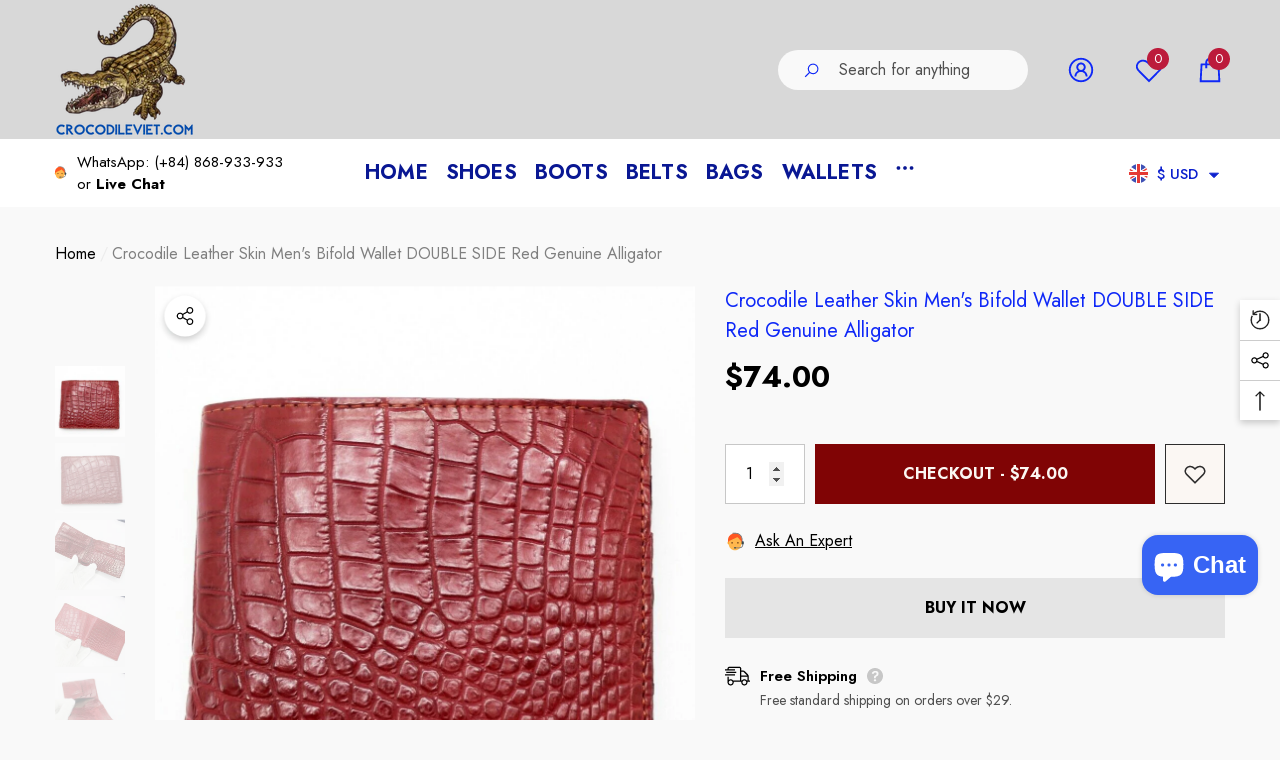

--- FILE ---
content_type: text/html; charset=utf-8
request_url: https://crocodileviet.com/en-fr/products/crocodile-leather-skin-mens-bifold-wallet-double-side-red-genuine-alligator
body_size: 67644
content:
<!doctype html><html class="no-js" lang="en" >
    <head>
        <meta charset="utf-8">
        <meta http-equiv="X-UA-Compatible" content="IE=edge">
        <meta name="viewport" content="width=device-width,initial-scale=1">
        <meta name="theme-color" content="">
        <link rel="canonical" href="https://crocodileviet.com/en-fr/products/crocodile-leather-skin-mens-bifold-wallet-double-side-red-genuine-alligator">
        <link canonical-shop-url="https://crocodileviet.com/"><link rel="icon" type="image/png" href="//crocodileviet.com/cdn/shop/files/Crocodile_Viet_logo_32x32.png?v=1645698153"><link rel="preconnect" href="https://cdn.shopify.com" crossorigin><title>Crocodile Leather Skin Men&#39;s bifold wallet DOUBLE SIDE Red Genuine All
 &ndash; Crocodile Viet</title>

        
            <meta name="description" content="We can guarantee our products are made from genuine leather 100% with superior quality and beautiful design as a result of very neat craftsmanship. Committed to bring the work of excellence to you, we pay attention every detail from selecting good materials and accessories to create the best products. Noted that all ge">
        

        
<meta property="og:site_name" content="Crocodile Viet">
<meta property="og:url" content="https://crocodileviet.com/en-fr/products/crocodile-leather-skin-mens-bifold-wallet-double-side-red-genuine-alligator">
<meta property="og:title" content="Crocodile Leather Skin Men&#39;s bifold wallet DOUBLE SIDE Red Genuine All">
<meta property="og:type" content="product">
<meta property="og:description" content="We can guarantee our products are made from genuine leather 100% with superior quality and beautiful design as a result of very neat craftsmanship. Committed to bring the work of excellence to you, we pay attention every detail from selecting good materials and accessories to create the best products. Noted that all ge"><meta property="og:image" content="http://crocodileviet.com/cdn/shop/products/s-l1200-43_ffe0ac79-4ef0-4fe1-a9cf-77afc962d9de.jpg?v=1645530711">
    <meta property="og:image:secure_url" content="https://crocodileviet.com/cdn/shop/products/s-l1200-43_ffe0ac79-4ef0-4fe1-a9cf-77afc962d9de.jpg?v=1645530711">
    <meta property="og:image:width" content="1100">
    <meta property="og:image:height" content="1100"><meta property="og:price:amount" content="74.00">
    <meta property="og:price:currency" content="USD"><meta name="twitter:card" content="summary_large_image">
<meta name="twitter:title" content="Crocodile Leather Skin Men&#39;s bifold wallet DOUBLE SIDE Red Genuine All">
<meta name="twitter:description" content="We can guarantee our products are made from genuine leather 100% with superior quality and beautiful design as a result of very neat craftsmanship. Committed to bring the work of excellence to you, we pay attention every detail from selecting good materials and accessories to create the best products. Noted that all ge">

        <script>window.performance && window.performance.mark && window.performance.mark('shopify.content_for_header.start');</script><meta name="google-site-verification" content="V-9YC3gN_LaqDDGgM34YFaizdxTcwMxdSCEuqSFpMa8">
<meta id="shopify-digital-wallet" name="shopify-digital-wallet" content="/61365321899/digital_wallets/dialog">
<meta name="shopify-checkout-api-token" content="c48b5b2b3af1f399429e1c36150c78bb">
<meta id="in-context-paypal-metadata" data-shop-id="61365321899" data-venmo-supported="false" data-environment="production" data-locale="en_US" data-paypal-v4="true" data-currency="USD">
<link rel="alternate" hreflang="x-default" href="https://crocodileviet.com/products/crocodile-leather-skin-mens-bifold-wallet-double-side-red-genuine-alligator">
<link rel="alternate" hreflang="en" href="https://crocodileviet.com/products/crocodile-leather-skin-mens-bifold-wallet-double-side-red-genuine-alligator">
<link rel="alternate" hreflang="en-CA" href="https://crocodileviet.com/en-ca/products/crocodile-leather-skin-mens-bifold-wallet-double-side-red-genuine-alligator">
<link rel="alternate" hreflang="en-AU" href="https://crocodileviet.com/en-au/products/crocodile-leather-skin-mens-bifold-wallet-double-side-red-genuine-alligator">
<link rel="alternate" hreflang="en-GB" href="https://crocodileviet.com/en-gb/products/crocodile-leather-skin-mens-bifold-wallet-double-side-red-genuine-alligator">
<link rel="alternate" hreflang="en-DE" href="https://crocodileviet.com/en-de/products/crocodile-leather-skin-mens-bifold-wallet-double-side-red-genuine-alligator">
<link rel="alternate" hreflang="en-FR" href="https://crocodileviet.com/en-fr/products/crocodile-leather-skin-mens-bifold-wallet-double-side-red-genuine-alligator">
<link rel="alternate" hreflang="en-JP" href="https://crocodileviet.com/en-jp/products/crocodile-leather-skin-mens-bifold-wallet-double-side-red-genuine-alligator">
<link rel="alternate" hreflang="ja-JP" href="https://crocodileviet.com/ja-jp/products/crocodile-leather-skin-mens-bifold-wallet-double-side-red-genuine-alligator">
<link rel="alternate" hreflang="en-NZ" href="https://crocodileviet.com/en-nz/products/crocodile-leather-skin-mens-bifold-wallet-double-side-red-genuine-alligator">
<link rel="alternate" hreflang="en-SG" href="https://crocodileviet.com/en-sg/products/crocodile-leather-skin-mens-bifold-wallet-double-side-red-genuine-alligator">
<link rel="alternate" hreflang="en-NL" href="https://crocodileviet.com/en-nl/products/crocodile-leather-skin-mens-bifold-wallet-double-side-red-genuine-alligator">
<link rel="alternate" hreflang="en-CH" href="https://crocodileviet.com/en-ch/products/crocodile-leather-skin-mens-bifold-wallet-double-side-red-genuine-alligator">
<link rel="alternate" hreflang="en-IT" href="https://crocodileviet.com/en-it/products/crocodile-leather-skin-mens-bifold-wallet-double-side-red-genuine-alligator">
<link rel="alternate" hreflang="it-IT" href="https://crocodileviet.com/it-it/products/crocodile-leather-skin-mens-bifold-wallet-double-side-red-genuine-alligator">
<link rel="alternate" hreflang="en-MX" href="https://crocodileviet.com/en-mx/products/crocodile-leather-skin-mens-bifold-wallet-double-side-red-genuine-alligator">
<link rel="alternate" hreflang="en-TH" href="https://crocodileviet.com/en-th/products/crocodile-leather-skin-mens-bifold-wallet-double-side-red-genuine-alligator">
<link rel="alternate" hreflang="en-AT" href="https://crocodileviet.com/en-at/products/crocodile-leather-skin-mens-bifold-wallet-double-side-red-genuine-alligator">
<link rel="alternate" type="application/json+oembed" href="https://crocodileviet.com/en-fr/products/crocodile-leather-skin-mens-bifold-wallet-double-side-red-genuine-alligator.oembed">
<script async="async" src="/checkouts/internal/preloads.js?locale=en-FR"></script>
<script id="shopify-features" type="application/json">{"accessToken":"c48b5b2b3af1f399429e1c36150c78bb","betas":["rich-media-storefront-analytics"],"domain":"crocodileviet.com","predictiveSearch":true,"shopId":61365321899,"locale":"en"}</script>
<script>var Shopify = Shopify || {};
Shopify.shop = "crocodileviet.myshopify.com";
Shopify.locale = "en";
Shopify.currency = {"active":"USD","rate":"1.0"};
Shopify.country = "FR";
Shopify.theme = {"name":"halo-3-0-0-sections-21-06","id":137272787115,"schema_name":"Halo","schema_version":"3.0.0","theme_store_id":null,"role":"main"};
Shopify.theme.handle = "null";
Shopify.theme.style = {"id":null,"handle":null};
Shopify.cdnHost = "crocodileviet.com/cdn";
Shopify.routes = Shopify.routes || {};
Shopify.routes.root = "/en-fr/";</script>
<script type="module">!function(o){(o.Shopify=o.Shopify||{}).modules=!0}(window);</script>
<script>!function(o){function n(){var o=[];function n(){o.push(Array.prototype.slice.apply(arguments))}return n.q=o,n}var t=o.Shopify=o.Shopify||{};t.loadFeatures=n(),t.autoloadFeatures=n()}(window);</script>
<script id="shop-js-analytics" type="application/json">{"pageType":"product"}</script>
<script defer="defer" async type="module" src="//crocodileviet.com/cdn/shopifycloud/shop-js/modules/v2/client.init-shop-cart-sync_BT-GjEfc.en.esm.js"></script>
<script defer="defer" async type="module" src="//crocodileviet.com/cdn/shopifycloud/shop-js/modules/v2/chunk.common_D58fp_Oc.esm.js"></script>
<script defer="defer" async type="module" src="//crocodileviet.com/cdn/shopifycloud/shop-js/modules/v2/chunk.modal_xMitdFEc.esm.js"></script>
<script type="module">
  await import("//crocodileviet.com/cdn/shopifycloud/shop-js/modules/v2/client.init-shop-cart-sync_BT-GjEfc.en.esm.js");
await import("//crocodileviet.com/cdn/shopifycloud/shop-js/modules/v2/chunk.common_D58fp_Oc.esm.js");
await import("//crocodileviet.com/cdn/shopifycloud/shop-js/modules/v2/chunk.modal_xMitdFEc.esm.js");

  window.Shopify.SignInWithShop?.initShopCartSync?.({"fedCMEnabled":true,"windoidEnabled":true});

</script>
<script>(function() {
  var isLoaded = false;
  function asyncLoad() {
    if (isLoaded) return;
    isLoaded = true;
    var urls = ["https:\/\/chimpstatic.com\/mcjs-connected\/js\/users\/e74dba10ddbbc33578651146a\/61dcd666f3367eabae3723584.js?shop=crocodileviet.myshopify.com","https:\/\/static.klaviyo.com\/onsite\/js\/klaviyo.js?company_id=TcwsAa\u0026shop=crocodileviet.myshopify.com","https:\/\/static.klaviyo.com\/onsite\/js\/klaviyo.js?company_id=TcwsAa\u0026shop=crocodileviet.myshopify.com"];
    for (var i = 0; i < urls.length; i++) {
      var s = document.createElement('script');
      s.type = 'text/javascript';
      s.async = true;
      s.src = urls[i];
      var x = document.getElementsByTagName('script')[0];
      x.parentNode.insertBefore(s, x);
    }
  };
  if(window.attachEvent) {
    window.attachEvent('onload', asyncLoad);
  } else {
    window.addEventListener('load', asyncLoad, false);
  }
})();</script>
<script id="__st">var __st={"a":61365321899,"offset":-21600,"reqid":"1c04dc6b-3557-41cf-99a3-d99bfc21bd35-1769142191","pageurl":"crocodileviet.com\/en-fr\/products\/crocodile-leather-skin-mens-bifold-wallet-double-side-red-genuine-alligator","u":"ec49a0fa6001","p":"product","rtyp":"product","rid":7243474895019};</script>
<script>window.ShopifyPaypalV4VisibilityTracking = true;</script>
<script id="captcha-bootstrap">!function(){'use strict';const t='contact',e='account',n='new_comment',o=[[t,t],['blogs',n],['comments',n],[t,'customer']],c=[[e,'customer_login'],[e,'guest_login'],[e,'recover_customer_password'],[e,'create_customer']],r=t=>t.map((([t,e])=>`form[action*='/${t}']:not([data-nocaptcha='true']) input[name='form_type'][value='${e}']`)).join(','),a=t=>()=>t?[...document.querySelectorAll(t)].map((t=>t.form)):[];function s(){const t=[...o],e=r(t);return a(e)}const i='password',u='form_key',d=['recaptcha-v3-token','g-recaptcha-response','h-captcha-response',i],f=()=>{try{return window.sessionStorage}catch{return}},m='__shopify_v',_=t=>t.elements[u];function p(t,e,n=!1){try{const o=window.sessionStorage,c=JSON.parse(o.getItem(e)),{data:r}=function(t){const{data:e,action:n}=t;return t[m]||n?{data:e,action:n}:{data:t,action:n}}(c);for(const[e,n]of Object.entries(r))t.elements[e]&&(t.elements[e].value=n);n&&o.removeItem(e)}catch(o){console.error('form repopulation failed',{error:o})}}const l='form_type',E='cptcha';function T(t){t.dataset[E]=!0}const w=window,h=w.document,L='Shopify',v='ce_forms',y='captcha';let A=!1;((t,e)=>{const n=(g='f06e6c50-85a8-45c8-87d0-21a2b65856fe',I='https://cdn.shopify.com/shopifycloud/storefront-forms-hcaptcha/ce_storefront_forms_captcha_hcaptcha.v1.5.2.iife.js',D={infoText:'Protected by hCaptcha',privacyText:'Privacy',termsText:'Terms'},(t,e,n)=>{const o=w[L][v],c=o.bindForm;if(c)return c(t,g,e,D).then(n);var r;o.q.push([[t,g,e,D],n]),r=I,A||(h.body.append(Object.assign(h.createElement('script'),{id:'captcha-provider',async:!0,src:r})),A=!0)});var g,I,D;w[L]=w[L]||{},w[L][v]=w[L][v]||{},w[L][v].q=[],w[L][y]=w[L][y]||{},w[L][y].protect=function(t,e){n(t,void 0,e),T(t)},Object.freeze(w[L][y]),function(t,e,n,w,h,L){const[v,y,A,g]=function(t,e,n){const i=e?o:[],u=t?c:[],d=[...i,...u],f=r(d),m=r(i),_=r(d.filter((([t,e])=>n.includes(e))));return[a(f),a(m),a(_),s()]}(w,h,L),I=t=>{const e=t.target;return e instanceof HTMLFormElement?e:e&&e.form},D=t=>v().includes(t);t.addEventListener('submit',(t=>{const e=I(t);if(!e)return;const n=D(e)&&!e.dataset.hcaptchaBound&&!e.dataset.recaptchaBound,o=_(e),c=g().includes(e)&&(!o||!o.value);(n||c)&&t.preventDefault(),c&&!n&&(function(t){try{if(!f())return;!function(t){const e=f();if(!e)return;const n=_(t);if(!n)return;const o=n.value;o&&e.removeItem(o)}(t);const e=Array.from(Array(32),(()=>Math.random().toString(36)[2])).join('');!function(t,e){_(t)||t.append(Object.assign(document.createElement('input'),{type:'hidden',name:u})),t.elements[u].value=e}(t,e),function(t,e){const n=f();if(!n)return;const o=[...t.querySelectorAll(`input[type='${i}']`)].map((({name:t})=>t)),c=[...d,...o],r={};for(const[a,s]of new FormData(t).entries())c.includes(a)||(r[a]=s);n.setItem(e,JSON.stringify({[m]:1,action:t.action,data:r}))}(t,e)}catch(e){console.error('failed to persist form',e)}}(e),e.submit())}));const S=(t,e)=>{t&&!t.dataset[E]&&(n(t,e.some((e=>e===t))),T(t))};for(const o of['focusin','change'])t.addEventListener(o,(t=>{const e=I(t);D(e)&&S(e,y())}));const B=e.get('form_key'),M=e.get(l),P=B&&M;t.addEventListener('DOMContentLoaded',(()=>{const t=y();if(P)for(const e of t)e.elements[l].value===M&&p(e,B);[...new Set([...A(),...v().filter((t=>'true'===t.dataset.shopifyCaptcha))])].forEach((e=>S(e,t)))}))}(h,new URLSearchParams(w.location.search),n,t,e,['guest_login'])})(!0,!0)}();</script>
<script integrity="sha256-4kQ18oKyAcykRKYeNunJcIwy7WH5gtpwJnB7kiuLZ1E=" data-source-attribution="shopify.loadfeatures" defer="defer" src="//crocodileviet.com/cdn/shopifycloud/storefront/assets/storefront/load_feature-a0a9edcb.js" crossorigin="anonymous"></script>
<script data-source-attribution="shopify.dynamic_checkout.dynamic.init">var Shopify=Shopify||{};Shopify.PaymentButton=Shopify.PaymentButton||{isStorefrontPortableWallets:!0,init:function(){window.Shopify.PaymentButton.init=function(){};var t=document.createElement("script");t.src="https://crocodileviet.com/cdn/shopifycloud/portable-wallets/latest/portable-wallets.en.js",t.type="module",document.head.appendChild(t)}};
</script>
<script data-source-attribution="shopify.dynamic_checkout.buyer_consent">
  function portableWalletsHideBuyerConsent(e){var t=document.getElementById("shopify-buyer-consent"),n=document.getElementById("shopify-subscription-policy-button");t&&n&&(t.classList.add("hidden"),t.setAttribute("aria-hidden","true"),n.removeEventListener("click",e))}function portableWalletsShowBuyerConsent(e){var t=document.getElementById("shopify-buyer-consent"),n=document.getElementById("shopify-subscription-policy-button");t&&n&&(t.classList.remove("hidden"),t.removeAttribute("aria-hidden"),n.addEventListener("click",e))}window.Shopify?.PaymentButton&&(window.Shopify.PaymentButton.hideBuyerConsent=portableWalletsHideBuyerConsent,window.Shopify.PaymentButton.showBuyerConsent=portableWalletsShowBuyerConsent);
</script>
<script>
  function portableWalletsCleanup(e){e&&e.src&&console.error("Failed to load portable wallets script "+e.src);var t=document.querySelectorAll("shopify-accelerated-checkout .shopify-payment-button__skeleton, shopify-accelerated-checkout-cart .wallet-cart-button__skeleton"),e=document.getElementById("shopify-buyer-consent");for(let e=0;e<t.length;e++)t[e].remove();e&&e.remove()}function portableWalletsNotLoadedAsModule(e){e instanceof ErrorEvent&&"string"==typeof e.message&&e.message.includes("import.meta")&&"string"==typeof e.filename&&e.filename.includes("portable-wallets")&&(window.removeEventListener("error",portableWalletsNotLoadedAsModule),window.Shopify.PaymentButton.failedToLoad=e,"loading"===document.readyState?document.addEventListener("DOMContentLoaded",window.Shopify.PaymentButton.init):window.Shopify.PaymentButton.init())}window.addEventListener("error",portableWalletsNotLoadedAsModule);
</script>

<script type="module" src="https://crocodileviet.com/cdn/shopifycloud/portable-wallets/latest/portable-wallets.en.js" onError="portableWalletsCleanup(this)" crossorigin="anonymous"></script>
<script nomodule>
  document.addEventListener("DOMContentLoaded", portableWalletsCleanup);
</script>

<link id="shopify-accelerated-checkout-styles" rel="stylesheet" media="screen" href="https://crocodileviet.com/cdn/shopifycloud/portable-wallets/latest/accelerated-checkout-backwards-compat.css" crossorigin="anonymous">
<style id="shopify-accelerated-checkout-cart">
        #shopify-buyer-consent {
  margin-top: 1em;
  display: inline-block;
  width: 100%;
}

#shopify-buyer-consent.hidden {
  display: none;
}

#shopify-subscription-policy-button {
  background: none;
  border: none;
  padding: 0;
  text-decoration: underline;
  font-size: inherit;
  cursor: pointer;
}

#shopify-subscription-policy-button::before {
  box-shadow: none;
}

      </style>
<script id="sections-script" data-sections="header-nav-multi-site,header-mobile" defer="defer" src="//crocodileviet.com/cdn/shop/t/16/compiled_assets/scripts.js?v=1068"></script>
<script>window.performance && window.performance.mark && window.performance.mark('shopify.content_for_header.end');</script>

        <style type="text/css" media="screen">
            @import url('https://fonts.googleapis.com/css?family=Jost:300,300i,400,400i,500,500i,600,600i,700,700i,800,800i,900,900i&display=swap');

    





@import url('https://fonts.googleapis.com/css?family=Barlow+Semi+Condensed:300,300i,400,400i,500,500i,600,600i,700,700i,800,800i,900,900i&display=swap');


:root {
    
        --font-1-family: Jost, -apple-system, 'Segoe UI', Roboto, 'Helvetica Neue', 'Noto Sans', 'Liberation Sans', Arial, sans-serif, 'Apple Color Emoji', 'Segoe UI Emoji', 'Segoe UI Symbol', 'Noto Color Emoji';
        --font-1-style: normal;
        --font-1-weight: normal;
    
    
        --font-2-family: Jost, -apple-system, 'Segoe UI', Roboto, 'Helvetica Neue', 'Noto Sans', 'Liberation Sans', Arial, sans-serif, 'Apple Color Emoji', 'Segoe UI Emoji', 'Segoe UI Symbol', 'Noto Color Emoji';
        --font-2-style: normal;
        --font-2-weight: normal;
    
    
        --font-3-family: Barlow Semi Condensed, -apple-system, 'Segoe UI', Roboto, 'Helvetica Neue', 'Noto Sans', 'Liberation Sans', Arial, sans-serif, 'Apple Color Emoji', 'Segoe UI Emoji', 'Segoe UI Symbol', 'Noto Color Emoji';
        --font-3-style: normal;
        --font-3-weight: normal;
    

    
        --font-body-family: var(--font-1-family);
        --font-body-style: var(--font-1-style);
        --font-body-weight: var(--font-1-weight);
    

    
        --font-heading-family: var(--font-1-family);
        --font-heading-style: var(--font-1-style);
        --font-heading-weight: var(--font-1-weight);
    

    
        --font-page-title-family: var(--font-1-family);
        --font-page-title-style: var(--font-1-style);
        --font-page-title-weight: var(--font-1-weight);
    --color-text: #000000;
    --color-text2: #505050;
    --color-global: #BC1B3B;
    --color-global-bg: #FFFFFF;
    --color-global-darken: #e6e6e6;
    --color-white: #FFFFFF;
    --color-grey: #808080;
    --color-black: #202020;
    --color-base-text-rgb: 0, 0, 0;
    --color-base-text2-rgb: 80, 80, 80;
    --color-background: #f9f9f9;
    --color-background-rgb: 249, 249, 249;
    --color-background-hsl: 0, 0%, 98%;
    --color-background-overylay: rgba(249, 249, 249, 0.9);
    --color-link: #0f28f7;
    --color-link-hover: #FF0033;
    --color-error: #D93333;
    --color-error-bg: #FCEEEE;
    --color-success: #5A5A5A;
    --color-success-bg: #DFF0D8;
    --color-info: #202020;
    --color-info-bg: #FFF2DD;
    --color-background-10 : #e0e0e0;
    --color-background-20 : #c7c7c7;
    --color-background-30 : #aeaeae;
    --color-background-50 : #7d7d7d;
    --color-background-global : #db8a9a;

    --font-size: 16px;
    --font-weight: 400;
    --font-weight-light: 300;
    --font-weight-normal: 400;
    --font-weight-medium: 500;
    --font-weight-semibold: 600;
    --font-weight-bold: 700;
    --font-weight-bolder: 800;
    --font-weight-black: 900;
    --line-height: 1.5;
    --letter-spacing: 0.0em;

    --header-font-size: 24px;
    
        --header-tablet-font-size: 24px;
        --header-sm-tablet-font-size: 24px;
    
    --header-mobile-font-size: 24px;
    --header-font-weight: 700;
    --header-text-transform: uppercase;
    --header-color: #000000;

    --page-title-font-size: 30px;
    --page-title-mobile-font-size: 30px;
    --page-title-font-weight: 700;
    --page-title-text-transform: uppercase;
    --page-title-color: #000000;

    
        --btn-font-name: var(--font-1-family);
    
    --btn-font-size: 16px;
    --btn-font-weight: 700;
    --btn-text-transform: uppercase;
    --btn-border-width: 1px;
    --btn-border-style: solid;
    --btn-border-radius: 0px;
    --btn-padding-top: 17px;
    --btn-padding-bottom: 17px;
    --btn-box-shadow: none;
    --btn-min-height: 60px;
    --btn-1-color: #FFFFFF;
    --btn-1-bg: #000000;
    --btn-1-border: #000000;
    --btn-1-color-hover: #FFFFFF;
    --btn-1-bg-hover: #BC1B3B;
    --btn-1-border-hover: #BC1B3B;
    --btn-2-color: #000000;
    --btn-2-bg: #FFFFFF;
    --btn-2-border: #FFFFFF;
    --btn-2-color-hover: #FFFFFF;
    --btn-2-bg-hover: #000000;
    --btn-2-border-hover: #000000;
    --btn-3-color: #FFFFFF;
    --btn-3-bg: #191919;
    --btn-3-border: #808080;
    --btn-3-color-hover: #000000;
    --btn-3-bg-hover: #808080;
    --btn-3-border-hover: #808080;
    --btn-4-color: #FFFFFF;
    --btn-4-bg: #BC1B3B;
    --btn-4-border: #BC1B3B;
    --btn-4-color-hover: #FFFFFF;
    --btn-4-bg-hover: #000000;
    --btn-4-border-hover: #000000;
    --btn-5-color: #000000;
    --btn-5-bg: #E5E5E5;
    --btn-5-border: #E5E5E5;
    --btn-5-color-hover: #FFFFFF;
    --btn-5-bg-hover: #000000;
    --btn-5-border-hover: #000000;
    --btn-6-color: #000000;
    --btn-6-bg: linear-gradient(90deg, rgba(115, 255, 172, 1), rgba(212, 255, 63, 1) 51%, rgba(115, 255, 172, 1) 100%);
    --btn-6-color-hover: #FFFFFF;
    --btn-7-color: #ffffff;
    --btn-7-bg: #000000;
    --btn-7-border: linear-gradient(90deg, rgba(115, 255, 172, 1), rgba(212, 255, 63, 1) 100%);
    --btn-7-color-hover: #000000;
    --btn-8-color: #000000;
    --btn-8-bg: linear-gradient(90deg, rgba(115, 255, 172, 1), rgba(212, 255, 63, 1) 51%, rgba(115, 255, 172, 1) 100%);
    --btn-8-color-hover: #FFFFFF;
    --btn-8-bg-hover: #000000;

    --anchor-transition: all ease .3s;
    --bg-white: #ffffff;
    --bg-black: #000000;
    --bg-grey: #808080;
    --icon: var(--color-text);
    --duration-short: 100ms;
    --duration-default: 250ms;
    --duration-long: 500ms;
    --duration-longer: 600ms;
    --cubic: cubic-bezier(0.5, 1, 0.89, 1);

    --form-input-bg: #ffffff;
    --form-input-border: #c7c7c7;
    --form-input-color: #000000;;
    --form-input-placeholder: #808080;
    --form-label: #000000;
    --form-label-checkbox-before-border: #808080;
    --form-label-checkbox-before-bg: transparent;
    --form-label-checkbox-before-border-checked: #808080;
    --form-label-checkbox-before-bg-checked: #808080;

    --new-badge-color: #FF0033;
    --new-badge-bg: #FFFFFF;
    --sale-badge-color: #D12442;
    --sale-badge-bg: #FFFFFF;
    --sold-out-badge-color: #808080;
    --sold-out-badge-bg: #FFFFFF;
    --custom-badge-color: #010101;
    --custom-badge-bg: #FFFFFF;
    --bundle-badge-color: #010101;
    --bundle-badge-bg: #FFFFFF;
    --badge-text-transform : uppercase;
    --product-card-bg : ;--product-title-font: var(--font-1-family);--product-title-font-size : 16px;
    --product-title-font-weight : 400;
    --product-title-line-text : 3;
    --product-title-text-transform : capitalize;
    --product-title-color : #505050;
    --product-title-color-hover : #505050;
    --product-vendor-font-size : 16px;
    --product-vendor-font-weight : 700;
    --product-vendor-text-transform : capitalize;
    --product-vendor-color : #010101;
    --product-price-font-size : 18px;
    --product-price-font-weight : 700;
    --product-price-compare-font-size : 18px;
    --product-price-compare-font-weight : 400;
    --product-price-color : #FF0033;
    --product-sale-price-color : #202020;
    --product-compare-price-color : #808080;
    --product-review-full-color : #000000;
    --product-review-empty-color : #A4A4A4;
    --product-swatch-border : transparent;
    --product-swatch-border-active : #808080;
    --product-wishlist-color : #000000;
    --product-wishlist-bg : #FFFFFF;
    --product-wishlist-color-added : #D12442;
    --product-wishlist-bg-added : #FFFFFF;
    --product-compare-color : #000000;
    --product-compare-bg : #FFFFFF;
    --product-compare-color-added : #D12442;
    --product-compare-bg-added : #FFFFFF;
    --product-quick-view-color : #000000;
    --product-quick-view-bg : #FFFFFF;
    --product-quick-view-color-hover : #FFFFFF;
    --product-quick-view-bg-hover : #000000;--product-action-font: var(--font-1-family);--product-action-font-size : 16px;
    --product-action-font-weight : 700;
    --product-action-color : #FFFFFF;
    --product-action-text-transform : lowercase;
    --product-action-bg : #000000;
    --product-action-border : #000000;
    --product-action-color-hover : #FFFFFF;
    --product-action-bg-hover : #D12442;
    --product-action-border-hover : #D12442;
    --product-action-min-height: 60.0px;
    --product-attr-font-size: 11px;
    --product-attr-font-weight: 400;
    --product-attr-color: #787878;
    --product-attr-text-transform: uppercase;
        --free-shipping-height : 10px;
        --free-shipping-color : #808080;
        --free-shipping-color-2 : #D12442;
        --free-shipping-bg : #a9a9a9;
        --free-shipping-border : #a9a9a9;
        --free-shipping-borderw : 0px;
        --free-shipping-bg-1: #D12442;
        --free-shipping-bg-2: #FF5431;
        --free-shipping-bg-3: #69C69C;
        --free-shipping-bg-4: #69C69C;
        --free-shipping-min-height : 44.0px;
    

    --swatch-border : transparent;
    --swatch-border-active : #808080;
    --variant-bg : #FFFFFF;
    --variant-color : #000000;
    --variant-border : #c7c7c7;
    --variant-bg-active : #000000;
    --variant-color-active : #FFFFFF;
    --variant-border-active : #000000;

    --lookbook-point-bg: #000000;
    --lookbook-point-bg-2: rgba(0, 0, 0, 0.5);
    --lookbook-point-border: #D8D8D8;
    --lookbook-point-border-2: rgba(216, 216, 216, 0.5);
    --lookbook-point-color: #FFFFFF;
    --blockquote-bg: #FFFFFF;
    --blockquote-color: #000000;

    --image-border: 0px;

    
}
            *,
*::before,
*::after {
    box-sizing: inherit;
}

html {
    box-sizing: border-box;
    font-size: 62.5%;
    height: 100%;
}

body {
    display: grid;
    grid-template-rows: auto auto 1fr auto;
    grid-template-columns: 100%;
    min-height: 100%;
    font-family: var(--font-body-family);
    font-style: var(--font-body-style);
    font-weight: var(--font-body-weight);
    line-height: var(--line-height);
    letter-spacing: var(--letter-spacing);
}

img{
    height: auto;
}


        </style>

        <link href="//crocodileviet.com/cdn/shop/t/16/assets/base.css?v=149206837741892714361718954067" rel="stylesheet" type="text/css" media="all" />
<script>
            document.documentElement.className = document.documentElement.className.replace('no-js', 'js');
            if (Shopify.designMode) {
                document.documentElement.classList.add('shopify-design-mode');
            }
        </script>
    <!-- BEGIN app block: shopify://apps/judge-me-reviews/blocks/judgeme_core/61ccd3b1-a9f2-4160-9fe9-4fec8413e5d8 --><!-- Start of Judge.me Core -->






<link rel="dns-prefetch" href="https://cdn2.judge.me/cdn/widget_frontend">
<link rel="dns-prefetch" href="https://cdn.judge.me">
<link rel="dns-prefetch" href="https://cdn1.judge.me">
<link rel="dns-prefetch" href="https://api.judge.me">

<script data-cfasync='false' class='jdgm-settings-script'>window.jdgmSettings={"pagination":5,"disable_web_reviews":false,"badge_no_review_text":"No reviews","badge_n_reviews_text":"{{ n }} review/reviews","hide_badge_preview_if_no_reviews":true,"badge_hide_text":false,"enforce_center_preview_badge":false,"widget_title":"Customer Reviews","widget_open_form_text":"Write a review","widget_close_form_text":"Cancel review","widget_refresh_page_text":"Refresh page","widget_summary_text":"Based on {{ number_of_reviews }} review/reviews","widget_no_review_text":"Be the first to write a review","widget_name_field_text":"Display name","widget_verified_name_field_text":"Verified Name (public)","widget_name_placeholder_text":"Display name","widget_required_field_error_text":"This field is required.","widget_email_field_text":"Email address","widget_verified_email_field_text":"Verified Email (private, can not be edited)","widget_email_placeholder_text":"Your email address","widget_email_field_error_text":"Please enter a valid email address.","widget_rating_field_text":"Rating","widget_review_title_field_text":"Review Title","widget_review_title_placeholder_text":"Give your review a title","widget_review_body_field_text":"Review content","widget_review_body_placeholder_text":"Start writing here...","widget_pictures_field_text":"Picture/Video (optional)","widget_submit_review_text":"Submit Review","widget_submit_verified_review_text":"Submit Verified Review","widget_submit_success_msg_with_auto_publish":"Thank you! Please refresh the page in a few moments to see your review. You can remove or edit your review by logging into \u003ca href='https://judge.me/login' target='_blank' rel='nofollow noopener'\u003eJudge.me\u003c/a\u003e","widget_submit_success_msg_no_auto_publish":"Thank you! Your review will be published as soon as it is approved by the shop admin. You can remove or edit your review by logging into \u003ca href='https://judge.me/login' target='_blank' rel='nofollow noopener'\u003eJudge.me\u003c/a\u003e","widget_show_default_reviews_out_of_total_text":"Showing {{ n_reviews_shown }} out of {{ n_reviews }} reviews.","widget_show_all_link_text":"Show all","widget_show_less_link_text":"Show less","widget_author_said_text":"{{ reviewer_name }} said:","widget_days_text":"{{ n }} days ago","widget_weeks_text":"{{ n }} week/weeks ago","widget_months_text":"{{ n }} month/months ago","widget_years_text":"{{ n }} year/years ago","widget_yesterday_text":"Yesterday","widget_today_text":"Today","widget_replied_text":"\u003e\u003e {{ shop_name }} replied:","widget_read_more_text":"Read more","widget_reviewer_name_as_initial":"","widget_rating_filter_color":"#fbcd0a","widget_rating_filter_see_all_text":"See all reviews","widget_sorting_most_recent_text":"Most Recent","widget_sorting_highest_rating_text":"Highest Rating","widget_sorting_lowest_rating_text":"Lowest Rating","widget_sorting_with_pictures_text":"Only Pictures","widget_sorting_most_helpful_text":"Most Helpful","widget_open_question_form_text":"Ask a question","widget_reviews_subtab_text":"Reviews","widget_questions_subtab_text":"Questions","widget_question_label_text":"Question","widget_answer_label_text":"Answer","widget_question_placeholder_text":"Write your question here","widget_submit_question_text":"Submit Question","widget_question_submit_success_text":"Thank you for your question! We will notify you once it gets answered.","verified_badge_text":"Verified","verified_badge_bg_color":"","verified_badge_text_color":"","verified_badge_placement":"left-of-reviewer-name","widget_review_max_height":"","widget_hide_border":false,"widget_social_share":false,"widget_thumb":false,"widget_review_location_show":false,"widget_location_format":"","all_reviews_include_out_of_store_products":true,"all_reviews_out_of_store_text":"(out of store)","all_reviews_pagination":100,"all_reviews_product_name_prefix_text":"about","enable_review_pictures":true,"enable_question_anwser":false,"widget_theme":"default","review_date_format":"mm/dd/yyyy","default_sort_method":"most-recent","widget_product_reviews_subtab_text":"Product Reviews","widget_shop_reviews_subtab_text":"Shop Reviews","widget_other_products_reviews_text":"Reviews for other products","widget_store_reviews_subtab_text":"Store reviews","widget_no_store_reviews_text":"This store hasn't received any reviews yet","widget_web_restriction_product_reviews_text":"This product hasn't received any reviews yet","widget_no_items_text":"No items found","widget_show_more_text":"Show more","widget_write_a_store_review_text":"Write a Store Review","widget_other_languages_heading":"Reviews in Other Languages","widget_translate_review_text":"Translate review to {{ language }}","widget_translating_review_text":"Translating...","widget_show_original_translation_text":"Show original ({{ language }})","widget_translate_review_failed_text":"Review couldn't be translated.","widget_translate_review_retry_text":"Retry","widget_translate_review_try_again_later_text":"Try again later","show_product_url_for_grouped_product":false,"widget_sorting_pictures_first_text":"Pictures First","show_pictures_on_all_rev_page_mobile":false,"show_pictures_on_all_rev_page_desktop":false,"floating_tab_hide_mobile_install_preference":false,"floating_tab_button_name":"★ Reviews","floating_tab_title":"Let customers speak for us","floating_tab_button_color":"","floating_tab_button_background_color":"","floating_tab_url":"","floating_tab_url_enabled":false,"floating_tab_tab_style":"text","all_reviews_text_badge_text":"Customers rate us {{ shop.metafields.judgeme.all_reviews_rating | round: 1 }}/5 based on {{ shop.metafields.judgeme.all_reviews_count }} reviews.","all_reviews_text_badge_text_branded_style":"{{ shop.metafields.judgeme.all_reviews_rating | round: 1 }} out of 5 stars based on {{ shop.metafields.judgeme.all_reviews_count }} reviews","is_all_reviews_text_badge_a_link":false,"show_stars_for_all_reviews_text_badge":false,"all_reviews_text_badge_url":"","all_reviews_text_style":"branded","all_reviews_text_color_style":"judgeme_brand_color","all_reviews_text_color":"#108474","all_reviews_text_show_jm_brand":true,"featured_carousel_show_header":true,"featured_carousel_title":"Let customers speak for us","testimonials_carousel_title":"Customers are saying","videos_carousel_title":"Real customer stories","cards_carousel_title":"Customers are saying","featured_carousel_count_text":"from {{ n }} reviews","featured_carousel_add_link_to_all_reviews_page":false,"featured_carousel_url":"","featured_carousel_show_images":true,"featured_carousel_autoslide_interval":5,"featured_carousel_arrows_on_the_sides":false,"featured_carousel_height":250,"featured_carousel_width":80,"featured_carousel_image_size":0,"featured_carousel_image_height":250,"featured_carousel_arrow_color":"#eeeeee","verified_count_badge_style":"branded","verified_count_badge_orientation":"horizontal","verified_count_badge_color_style":"judgeme_brand_color","verified_count_badge_color":"#108474","is_verified_count_badge_a_link":false,"verified_count_badge_url":"","verified_count_badge_show_jm_brand":true,"widget_rating_preset_default":5,"widget_first_sub_tab":"product-reviews","widget_show_histogram":true,"widget_histogram_use_custom_color":false,"widget_pagination_use_custom_color":false,"widget_star_use_custom_color":false,"widget_verified_badge_use_custom_color":false,"widget_write_review_use_custom_color":false,"picture_reminder_submit_button":"Upload Pictures","enable_review_videos":false,"mute_video_by_default":false,"widget_sorting_videos_first_text":"Videos First","widget_review_pending_text":"Pending","featured_carousel_items_for_large_screen":3,"social_share_options_order":"Facebook,Twitter","remove_microdata_snippet":true,"disable_json_ld":false,"enable_json_ld_products":false,"preview_badge_show_question_text":false,"preview_badge_no_question_text":"No questions","preview_badge_n_question_text":"{{ number_of_questions }} question/questions","qa_badge_show_icon":false,"qa_badge_position":"same-row","remove_judgeme_branding":false,"widget_add_search_bar":false,"widget_search_bar_placeholder":"Search","widget_sorting_verified_only_text":"Verified only","featured_carousel_theme":"default","featured_carousel_show_rating":true,"featured_carousel_show_title":true,"featured_carousel_show_body":true,"featured_carousel_show_date":false,"featured_carousel_show_reviewer":true,"featured_carousel_show_product":false,"featured_carousel_header_background_color":"#108474","featured_carousel_header_text_color":"#ffffff","featured_carousel_name_product_separator":"reviewed","featured_carousel_full_star_background":"#108474","featured_carousel_empty_star_background":"#dadada","featured_carousel_vertical_theme_background":"#f9fafb","featured_carousel_verified_badge_enable":true,"featured_carousel_verified_badge_color":"#108474","featured_carousel_border_style":"round","featured_carousel_review_line_length_limit":3,"featured_carousel_more_reviews_button_text":"Read more reviews","featured_carousel_view_product_button_text":"View product","all_reviews_page_load_reviews_on":"scroll","all_reviews_page_load_more_text":"Load More Reviews","disable_fb_tab_reviews":false,"enable_ajax_cdn_cache":false,"widget_advanced_speed_features":5,"widget_public_name_text":"displayed publicly like","default_reviewer_name":"John Smith","default_reviewer_name_has_non_latin":true,"widget_reviewer_anonymous":"Anonymous","medals_widget_title":"Judge.me Review Medals","medals_widget_background_color":"#f9fafb","medals_widget_position":"footer_all_pages","medals_widget_border_color":"#f9fafb","medals_widget_verified_text_position":"left","medals_widget_use_monochromatic_version":false,"medals_widget_elements_color":"#108474","show_reviewer_avatar":true,"widget_invalid_yt_video_url_error_text":"Not a YouTube video URL","widget_max_length_field_error_text":"Please enter no more than {0} characters.","widget_show_country_flag":false,"widget_show_collected_via_shop_app":true,"widget_verified_by_shop_badge_style":"light","widget_verified_by_shop_text":"Verified by Shop","widget_show_photo_gallery":false,"widget_load_with_code_splitting":true,"widget_ugc_install_preference":false,"widget_ugc_title":"Made by us, Shared by you","widget_ugc_subtitle":"Tag us to see your picture featured in our page","widget_ugc_arrows_color":"#ffffff","widget_ugc_primary_button_text":"Buy Now","widget_ugc_primary_button_background_color":"#108474","widget_ugc_primary_button_text_color":"#ffffff","widget_ugc_primary_button_border_width":"0","widget_ugc_primary_button_border_style":"none","widget_ugc_primary_button_border_color":"#108474","widget_ugc_primary_button_border_radius":"25","widget_ugc_secondary_button_text":"Load More","widget_ugc_secondary_button_background_color":"#ffffff","widget_ugc_secondary_button_text_color":"#108474","widget_ugc_secondary_button_border_width":"2","widget_ugc_secondary_button_border_style":"solid","widget_ugc_secondary_button_border_color":"#108474","widget_ugc_secondary_button_border_radius":"25","widget_ugc_reviews_button_text":"View Reviews","widget_ugc_reviews_button_background_color":"#ffffff","widget_ugc_reviews_button_text_color":"#108474","widget_ugc_reviews_button_border_width":"2","widget_ugc_reviews_button_border_style":"solid","widget_ugc_reviews_button_border_color":"#108474","widget_ugc_reviews_button_border_radius":"25","widget_ugc_reviews_button_link_to":"judgeme-reviews-page","widget_ugc_show_post_date":true,"widget_ugc_max_width":"800","widget_rating_metafield_value_type":true,"widget_primary_color":"#EAC64B","widget_enable_secondary_color":false,"widget_secondary_color":"#edf5f5","widget_summary_average_rating_text":"{{ average_rating }} out of 5","widget_media_grid_title":"Customer photos \u0026 videos","widget_media_grid_see_more_text":"See more","widget_round_style":false,"widget_show_product_medals":true,"widget_verified_by_judgeme_text":"Verified by Judge.me","widget_show_store_medals":true,"widget_verified_by_judgeme_text_in_store_medals":"Verified by Judge.me","widget_media_field_exceed_quantity_message":"Sorry, we can only accept {{ max_media }} for one review.","widget_media_field_exceed_limit_message":"{{ file_name }} is too large, please select a {{ media_type }} less than {{ size_limit }}MB.","widget_review_submitted_text":"Review Submitted!","widget_question_submitted_text":"Question Submitted!","widget_close_form_text_question":"Cancel","widget_write_your_answer_here_text":"Write your answer here","widget_enabled_branded_link":true,"widget_show_collected_by_judgeme":true,"widget_reviewer_name_color":"","widget_write_review_text_color":"","widget_write_review_bg_color":"","widget_collected_by_judgeme_text":"collected by Judge.me","widget_pagination_type":"standard","widget_load_more_text":"Load More","widget_load_more_color":"#108474","widget_full_review_text":"Full Review","widget_read_more_reviews_text":"Read More Reviews","widget_read_questions_text":"Read Questions","widget_questions_and_answers_text":"Questions \u0026 Answers","widget_verified_by_text":"Verified by","widget_verified_text":"Verified","widget_number_of_reviews_text":"{{ number_of_reviews }} reviews","widget_back_button_text":"Back","widget_next_button_text":"Next","widget_custom_forms_filter_button":"Filters","custom_forms_style":"horizontal","widget_show_review_information":false,"how_reviews_are_collected":"How reviews are collected?","widget_show_review_keywords":false,"widget_gdpr_statement":"How we use your data: We'll only contact you about the review you left, and only if necessary. By submitting your review, you agree to Judge.me's \u003ca href='https://judge.me/terms' target='_blank' rel='nofollow noopener'\u003eterms\u003c/a\u003e, \u003ca href='https://judge.me/privacy' target='_blank' rel='nofollow noopener'\u003eprivacy\u003c/a\u003e and \u003ca href='https://judge.me/content-policy' target='_blank' rel='nofollow noopener'\u003econtent\u003c/a\u003e policies.","widget_multilingual_sorting_enabled":false,"widget_translate_review_content_enabled":false,"widget_translate_review_content_method":"manual","popup_widget_review_selection":"automatically_with_pictures","popup_widget_round_border_style":true,"popup_widget_show_title":true,"popup_widget_show_body":true,"popup_widget_show_reviewer":false,"popup_widget_show_product":true,"popup_widget_show_pictures":true,"popup_widget_use_review_picture":true,"popup_widget_show_on_home_page":true,"popup_widget_show_on_product_page":true,"popup_widget_show_on_collection_page":true,"popup_widget_show_on_cart_page":true,"popup_widget_position":"bottom_left","popup_widget_first_review_delay":5,"popup_widget_duration":5,"popup_widget_interval":5,"popup_widget_review_count":5,"popup_widget_hide_on_mobile":true,"review_snippet_widget_round_border_style":true,"review_snippet_widget_card_color":"#FFFFFF","review_snippet_widget_slider_arrows_background_color":"#FFFFFF","review_snippet_widget_slider_arrows_color":"#000000","review_snippet_widget_star_color":"#108474","show_product_variant":false,"all_reviews_product_variant_label_text":"Variant: ","widget_show_verified_branding":true,"widget_ai_summary_title":"Customers say","widget_ai_summary_disclaimer":"AI-powered review summary based on recent customer reviews","widget_show_ai_summary":false,"widget_show_ai_summary_bg":false,"widget_show_review_title_input":true,"redirect_reviewers_invited_via_email":"external_form","request_store_review_after_product_review":false,"request_review_other_products_in_order":false,"review_form_color_scheme":"default","review_form_corner_style":"square","review_form_star_color":{},"review_form_text_color":"#333333","review_form_background_color":"#ffffff","review_form_field_background_color":"#fafafa","review_form_button_color":{},"review_form_button_text_color":"#ffffff","review_form_modal_overlay_color":"#000000","review_content_screen_title_text":"How would you rate this product?","review_content_introduction_text":"We would love it if you would share a bit about your experience.","store_review_form_title_text":"How would you rate this store?","store_review_form_introduction_text":"We would love it if you would share a bit about your experience.","show_review_guidance_text":true,"one_star_review_guidance_text":"Poor","five_star_review_guidance_text":"Great","customer_information_screen_title_text":"About you","customer_information_introduction_text":"Please tell us more about you.","custom_questions_screen_title_text":"Your experience in more detail","custom_questions_introduction_text":"Here are a few questions to help us understand more about your experience.","review_submitted_screen_title_text":"Thanks for your review!","review_submitted_screen_thank_you_text":"We are processing it and it will appear on the store soon.","review_submitted_screen_email_verification_text":"Please confirm your email by clicking the link we just sent you. This helps us keep reviews authentic.","review_submitted_request_store_review_text":"Would you like to share your experience of shopping with us?","review_submitted_review_other_products_text":"Would you like to review these products?","store_review_screen_title_text":"Would you like to share your experience of shopping with us?","store_review_introduction_text":"We value your feedback and use it to improve. Please share any thoughts or suggestions you have.","reviewer_media_screen_title_picture_text":"Share a picture","reviewer_media_introduction_picture_text":"Upload a photo to support your review.","reviewer_media_screen_title_video_text":"Share a video","reviewer_media_introduction_video_text":"Upload a video to support your review.","reviewer_media_screen_title_picture_or_video_text":"Share a picture or video","reviewer_media_introduction_picture_or_video_text":"Upload a photo or video to support your review.","reviewer_media_youtube_url_text":"Paste your Youtube URL here","advanced_settings_next_step_button_text":"Next","advanced_settings_close_review_button_text":"Close","modal_write_review_flow":false,"write_review_flow_required_text":"Required","write_review_flow_privacy_message_text":"We respect your privacy.","write_review_flow_anonymous_text":"Post review as anonymous","write_review_flow_visibility_text":"This won't be visible to other customers.","write_review_flow_multiple_selection_help_text":"Select as many as you like","write_review_flow_single_selection_help_text":"Select one option","write_review_flow_required_field_error_text":"This field is required","write_review_flow_invalid_email_error_text":"Please enter a valid email address","write_review_flow_max_length_error_text":"Max. {{ max_length }} characters.","write_review_flow_media_upload_text":"\u003cb\u003eClick to upload\u003c/b\u003e or drag and drop","write_review_flow_gdpr_statement":"We'll only contact you about your review if necessary. By submitting your review, you agree to our \u003ca href='https://judge.me/terms' target='_blank' rel='nofollow noopener'\u003eterms and conditions\u003c/a\u003e and \u003ca href='https://judge.me/privacy' target='_blank' rel='nofollow noopener'\u003eprivacy policy\u003c/a\u003e.","rating_only_reviews_enabled":false,"show_negative_reviews_help_screen":false,"new_review_flow_help_screen_rating_threshold":3,"negative_review_resolution_screen_title_text":"Tell us more","negative_review_resolution_text":"Your experience matters to us. If there were issues with your purchase, we're here to help. Feel free to reach out to us, we'd love the opportunity to make things right.","negative_review_resolution_button_text":"Contact us","negative_review_resolution_proceed_with_review_text":"Leave a review","negative_review_resolution_subject":"Issue with purchase from {{ shop_name }}.{{ order_name }}","preview_badge_collection_page_install_status":false,"widget_review_custom_css":"","preview_badge_custom_css":"","preview_badge_stars_count":"5-stars","featured_carousel_custom_css":"","floating_tab_custom_css":"","all_reviews_widget_custom_css":"","medals_widget_custom_css":"","verified_badge_custom_css":"","all_reviews_text_custom_css":"","transparency_badges_collected_via_store_invite":false,"transparency_badges_from_another_provider":false,"transparency_badges_collected_from_store_visitor":false,"transparency_badges_collected_by_verified_review_provider":false,"transparency_badges_earned_reward":false,"transparency_badges_collected_via_store_invite_text":"Review collected via store invitation","transparency_badges_from_another_provider_text":"Review collected from another provider","transparency_badges_collected_from_store_visitor_text":"Review collected from a store visitor","transparency_badges_written_in_google_text":"Review written in Google","transparency_badges_written_in_etsy_text":"Review written in Etsy","transparency_badges_written_in_shop_app_text":"Review written in Shop App","transparency_badges_earned_reward_text":"Review earned a reward for future purchase","product_review_widget_per_page":10,"widget_store_review_label_text":"Review about the store","checkout_comment_extension_title_on_product_page":"Customer Comments","checkout_comment_extension_num_latest_comment_show":5,"checkout_comment_extension_format":"name_and_timestamp","checkout_comment_customer_name":"last_initial","checkout_comment_comment_notification":true,"preview_badge_collection_page_install_preference":false,"preview_badge_home_page_install_preference":false,"preview_badge_product_page_install_preference":false,"review_widget_install_preference":"","review_carousel_install_preference":false,"floating_reviews_tab_install_preference":"none","verified_reviews_count_badge_install_preference":false,"all_reviews_text_install_preference":false,"review_widget_best_location":false,"judgeme_medals_install_preference":false,"review_widget_revamp_enabled":false,"review_widget_qna_enabled":false,"review_widget_header_theme":"minimal","review_widget_widget_title_enabled":true,"review_widget_header_text_size":"medium","review_widget_header_text_weight":"regular","review_widget_average_rating_style":"compact","review_widget_bar_chart_enabled":true,"review_widget_bar_chart_type":"numbers","review_widget_bar_chart_style":"standard","review_widget_expanded_media_gallery_enabled":false,"review_widget_reviews_section_theme":"standard","review_widget_image_style":"thumbnails","review_widget_review_image_ratio":"square","review_widget_stars_size":"medium","review_widget_verified_badge":"standard_text","review_widget_review_title_text_size":"medium","review_widget_review_text_size":"medium","review_widget_review_text_length":"medium","review_widget_number_of_columns_desktop":3,"review_widget_carousel_transition_speed":5,"review_widget_custom_questions_answers_display":"always","review_widget_button_text_color":"#FFFFFF","review_widget_text_color":"#000000","review_widget_lighter_text_color":"#7B7B7B","review_widget_corner_styling":"soft","review_widget_review_word_singular":"review","review_widget_review_word_plural":"reviews","review_widget_voting_label":"Helpful?","review_widget_shop_reply_label":"Reply from {{ shop_name }}:","review_widget_filters_title":"Filters","qna_widget_question_word_singular":"Question","qna_widget_question_word_plural":"Questions","qna_widget_answer_reply_label":"Answer from {{ answerer_name }}:","qna_content_screen_title_text":"Ask a question about this product","qna_widget_question_required_field_error_text":"Please enter your question.","qna_widget_flow_gdpr_statement":"We'll only contact you about your question if necessary. By submitting your question, you agree to our \u003ca href='https://judge.me/terms' target='_blank' rel='nofollow noopener'\u003eterms and conditions\u003c/a\u003e and \u003ca href='https://judge.me/privacy' target='_blank' rel='nofollow noopener'\u003eprivacy policy\u003c/a\u003e.","qna_widget_question_submitted_text":"Thanks for your question!","qna_widget_close_form_text_question":"Close","qna_widget_question_submit_success_text":"We’ll notify you by email when your question is answered.","all_reviews_widget_v2025_enabled":false,"all_reviews_widget_v2025_header_theme":"default","all_reviews_widget_v2025_widget_title_enabled":true,"all_reviews_widget_v2025_header_text_size":"medium","all_reviews_widget_v2025_header_text_weight":"regular","all_reviews_widget_v2025_average_rating_style":"compact","all_reviews_widget_v2025_bar_chart_enabled":true,"all_reviews_widget_v2025_bar_chart_type":"numbers","all_reviews_widget_v2025_bar_chart_style":"standard","all_reviews_widget_v2025_expanded_media_gallery_enabled":false,"all_reviews_widget_v2025_show_store_medals":true,"all_reviews_widget_v2025_show_photo_gallery":true,"all_reviews_widget_v2025_show_review_keywords":false,"all_reviews_widget_v2025_show_ai_summary":false,"all_reviews_widget_v2025_show_ai_summary_bg":false,"all_reviews_widget_v2025_add_search_bar":false,"all_reviews_widget_v2025_default_sort_method":"most-recent","all_reviews_widget_v2025_reviews_per_page":10,"all_reviews_widget_v2025_reviews_section_theme":"default","all_reviews_widget_v2025_image_style":"thumbnails","all_reviews_widget_v2025_review_image_ratio":"square","all_reviews_widget_v2025_stars_size":"medium","all_reviews_widget_v2025_verified_badge":"bold_badge","all_reviews_widget_v2025_review_title_text_size":"medium","all_reviews_widget_v2025_review_text_size":"medium","all_reviews_widget_v2025_review_text_length":"medium","all_reviews_widget_v2025_number_of_columns_desktop":3,"all_reviews_widget_v2025_carousel_transition_speed":5,"all_reviews_widget_v2025_custom_questions_answers_display":"always","all_reviews_widget_v2025_show_product_variant":false,"all_reviews_widget_v2025_show_reviewer_avatar":true,"all_reviews_widget_v2025_reviewer_name_as_initial":"","all_reviews_widget_v2025_review_location_show":false,"all_reviews_widget_v2025_location_format":"","all_reviews_widget_v2025_show_country_flag":false,"all_reviews_widget_v2025_verified_by_shop_badge_style":"light","all_reviews_widget_v2025_social_share":false,"all_reviews_widget_v2025_social_share_options_order":"Facebook,Twitter,LinkedIn,Pinterest","all_reviews_widget_v2025_pagination_type":"standard","all_reviews_widget_v2025_button_text_color":"#FFFFFF","all_reviews_widget_v2025_text_color":"#000000","all_reviews_widget_v2025_lighter_text_color":"#7B7B7B","all_reviews_widget_v2025_corner_styling":"soft","all_reviews_widget_v2025_title":"Customer reviews","all_reviews_widget_v2025_ai_summary_title":"Customers say about this store","all_reviews_widget_v2025_no_review_text":"Be the first to write a review","platform":"shopify","branding_url":"https://app.judge.me/reviews","branding_text":"Powered by Judge.me","locale":"en","reply_name":"Crocodile Viet","widget_version":"3.0","footer":true,"autopublish":false,"review_dates":true,"enable_custom_form":false,"shop_locale":"en","enable_multi_locales_translations":false,"show_review_title_input":true,"review_verification_email_status":"always","can_be_branded":false,"reply_name_text":"Crocodile Viet"};</script> <style class='jdgm-settings-style'>.jdgm-xx{left:0}:root{--jdgm-primary-color: #EAC64B;--jdgm-secondary-color: rgba(234,198,75,0.1);--jdgm-star-color: #EAC64B;--jdgm-write-review-text-color: white;--jdgm-write-review-bg-color: #EAC64B;--jdgm-paginate-color: #EAC64B;--jdgm-border-radius: 0;--jdgm-reviewer-name-color: #EAC64B}.jdgm-histogram__bar-content{background-color:#EAC64B}.jdgm-rev[data-verified-buyer=true] .jdgm-rev__icon.jdgm-rev__icon:after,.jdgm-rev__buyer-badge.jdgm-rev__buyer-badge{color:white;background-color:#EAC64B}.jdgm-review-widget--small .jdgm-gallery.jdgm-gallery .jdgm-gallery__thumbnail-link:nth-child(8) .jdgm-gallery__thumbnail-wrapper.jdgm-gallery__thumbnail-wrapper:before{content:"See more"}@media only screen and (min-width: 768px){.jdgm-gallery.jdgm-gallery .jdgm-gallery__thumbnail-link:nth-child(8) .jdgm-gallery__thumbnail-wrapper.jdgm-gallery__thumbnail-wrapper:before{content:"See more"}}.jdgm-prev-badge[data-average-rating='0.00']{display:none !important}.jdgm-author-all-initials{display:none !important}.jdgm-author-last-initial{display:none !important}.jdgm-rev-widg__title{visibility:hidden}.jdgm-rev-widg__summary-text{visibility:hidden}.jdgm-prev-badge__text{visibility:hidden}.jdgm-rev__prod-link-prefix:before{content:'about'}.jdgm-rev__variant-label:before{content:'Variant: '}.jdgm-rev__out-of-store-text:before{content:'(out of store)'}@media only screen and (min-width: 768px){.jdgm-rev__pics .jdgm-rev_all-rev-page-picture-separator,.jdgm-rev__pics .jdgm-rev__product-picture{display:none}}@media only screen and (max-width: 768px){.jdgm-rev__pics .jdgm-rev_all-rev-page-picture-separator,.jdgm-rev__pics .jdgm-rev__product-picture{display:none}}.jdgm-preview-badge[data-template="product"]{display:none !important}.jdgm-preview-badge[data-template="collection"]{display:none !important}.jdgm-preview-badge[data-template="index"]{display:none !important}.jdgm-review-widget[data-from-snippet="true"]{display:none !important}.jdgm-verified-count-badget[data-from-snippet="true"]{display:none !important}.jdgm-carousel-wrapper[data-from-snippet="true"]{display:none !important}.jdgm-all-reviews-text[data-from-snippet="true"]{display:none !important}.jdgm-medals-section[data-from-snippet="true"]{display:none !important}.jdgm-ugc-media-wrapper[data-from-snippet="true"]{display:none !important}.jdgm-rev__transparency-badge[data-badge-type="review_collected_via_store_invitation"]{display:none !important}.jdgm-rev__transparency-badge[data-badge-type="review_collected_from_another_provider"]{display:none !important}.jdgm-rev__transparency-badge[data-badge-type="review_collected_from_store_visitor"]{display:none !important}.jdgm-rev__transparency-badge[data-badge-type="review_written_in_etsy"]{display:none !important}.jdgm-rev__transparency-badge[data-badge-type="review_written_in_google_business"]{display:none !important}.jdgm-rev__transparency-badge[data-badge-type="review_written_in_shop_app"]{display:none !important}.jdgm-rev__transparency-badge[data-badge-type="review_earned_for_future_purchase"]{display:none !important}.jdgm-review-snippet-widget .jdgm-rev-snippet-widget__cards-container .jdgm-rev-snippet-card{border-radius:8px;background:#fff}.jdgm-review-snippet-widget .jdgm-rev-snippet-widget__cards-container .jdgm-rev-snippet-card__rev-rating .jdgm-star{color:#108474}.jdgm-review-snippet-widget .jdgm-rev-snippet-widget__prev-btn,.jdgm-review-snippet-widget .jdgm-rev-snippet-widget__next-btn{border-radius:50%;background:#fff}.jdgm-review-snippet-widget .jdgm-rev-snippet-widget__prev-btn>svg,.jdgm-review-snippet-widget .jdgm-rev-snippet-widget__next-btn>svg{fill:#000}.jdgm-full-rev-modal.rev-snippet-widget .jm-mfp-container .jm-mfp-content,.jdgm-full-rev-modal.rev-snippet-widget .jm-mfp-container .jdgm-full-rev__icon,.jdgm-full-rev-modal.rev-snippet-widget .jm-mfp-container .jdgm-full-rev__pic-img,.jdgm-full-rev-modal.rev-snippet-widget .jm-mfp-container .jdgm-full-rev__reply{border-radius:8px}.jdgm-full-rev-modal.rev-snippet-widget .jm-mfp-container .jdgm-full-rev[data-verified-buyer="true"] .jdgm-full-rev__icon::after{border-radius:8px}.jdgm-full-rev-modal.rev-snippet-widget .jm-mfp-container .jdgm-full-rev .jdgm-rev__buyer-badge{border-radius:calc( 8px / 2 )}.jdgm-full-rev-modal.rev-snippet-widget .jm-mfp-container .jdgm-full-rev .jdgm-full-rev__replier::before{content:'Crocodile Viet'}.jdgm-full-rev-modal.rev-snippet-widget .jm-mfp-container .jdgm-full-rev .jdgm-full-rev__product-button{border-radius:calc( 8px * 6 )}
</style> <style class='jdgm-settings-style'></style>

  
  
  
  <style class='jdgm-miracle-styles'>
  @-webkit-keyframes jdgm-spin{0%{-webkit-transform:rotate(0deg);-ms-transform:rotate(0deg);transform:rotate(0deg)}100%{-webkit-transform:rotate(359deg);-ms-transform:rotate(359deg);transform:rotate(359deg)}}@keyframes jdgm-spin{0%{-webkit-transform:rotate(0deg);-ms-transform:rotate(0deg);transform:rotate(0deg)}100%{-webkit-transform:rotate(359deg);-ms-transform:rotate(359deg);transform:rotate(359deg)}}@font-face{font-family:'JudgemeStar';src:url("[data-uri]") format("woff");font-weight:normal;font-style:normal}.jdgm-star{font-family:'JudgemeStar';display:inline !important;text-decoration:none !important;padding:0 4px 0 0 !important;margin:0 !important;font-weight:bold;opacity:1;-webkit-font-smoothing:antialiased;-moz-osx-font-smoothing:grayscale}.jdgm-star:hover{opacity:1}.jdgm-star:last-of-type{padding:0 !important}.jdgm-star.jdgm--on:before{content:"\e000"}.jdgm-star.jdgm--off:before{content:"\e001"}.jdgm-star.jdgm--half:before{content:"\e002"}.jdgm-widget *{margin:0;line-height:1.4;-webkit-box-sizing:border-box;-moz-box-sizing:border-box;box-sizing:border-box;-webkit-overflow-scrolling:touch}.jdgm-hidden{display:none !important;visibility:hidden !important}.jdgm-temp-hidden{display:none}.jdgm-spinner{width:40px;height:40px;margin:auto;border-radius:50%;border-top:2px solid #eee;border-right:2px solid #eee;border-bottom:2px solid #eee;border-left:2px solid #ccc;-webkit-animation:jdgm-spin 0.8s infinite linear;animation:jdgm-spin 0.8s infinite linear}.jdgm-prev-badge{display:block !important}

</style>


  
  
   


<script data-cfasync='false' class='jdgm-script'>
!function(e){window.jdgm=window.jdgm||{},jdgm.CDN_HOST="https://cdn2.judge.me/cdn/widget_frontend/",jdgm.CDN_HOST_ALT="https://cdn2.judge.me/cdn/widget_frontend/",jdgm.API_HOST="https://api.judge.me/",jdgm.CDN_BASE_URL="https://cdn.shopify.com/extensions/019be6a6-320f-7c73-92c7-4f8bef39e89f/judgeme-extensions-312/assets/",
jdgm.docReady=function(d){(e.attachEvent?"complete"===e.readyState:"loading"!==e.readyState)?
setTimeout(d,0):e.addEventListener("DOMContentLoaded",d)},jdgm.loadCSS=function(d,t,o,a){
!o&&jdgm.loadCSS.requestedUrls.indexOf(d)>=0||(jdgm.loadCSS.requestedUrls.push(d),
(a=e.createElement("link")).rel="stylesheet",a.class="jdgm-stylesheet",a.media="nope!",
a.href=d,a.onload=function(){this.media="all",t&&setTimeout(t)},e.body.appendChild(a))},
jdgm.loadCSS.requestedUrls=[],jdgm.loadJS=function(e,d){var t=new XMLHttpRequest;
t.onreadystatechange=function(){4===t.readyState&&(Function(t.response)(),d&&d(t.response))},
t.open("GET",e),t.onerror=function(){if(e.indexOf(jdgm.CDN_HOST)===0&&jdgm.CDN_HOST_ALT!==jdgm.CDN_HOST){var f=e.replace(jdgm.CDN_HOST,jdgm.CDN_HOST_ALT);jdgm.loadJS(f,d)}},t.send()},jdgm.docReady((function(){(window.jdgmLoadCSS||e.querySelectorAll(
".jdgm-widget, .jdgm-all-reviews-page").length>0)&&(jdgmSettings.widget_load_with_code_splitting?
parseFloat(jdgmSettings.widget_version)>=3?jdgm.loadCSS(jdgm.CDN_HOST+"widget_v3/base.css"):
jdgm.loadCSS(jdgm.CDN_HOST+"widget/base.css"):jdgm.loadCSS(jdgm.CDN_HOST+"shopify_v2.css"),
jdgm.loadJS(jdgm.CDN_HOST+"loa"+"der.js"))}))}(document);
</script>
<noscript><link rel="stylesheet" type="text/css" media="all" href="https://cdn2.judge.me/cdn/widget_frontend/shopify_v2.css"></noscript>

<!-- BEGIN app snippet: theme_fix_tags --><script>
  (function() {
    var jdgmThemeFixes = null;
    if (!jdgmThemeFixes) return;
    var thisThemeFix = jdgmThemeFixes[Shopify.theme.id];
    if (!thisThemeFix) return;

    if (thisThemeFix.html) {
      document.addEventListener("DOMContentLoaded", function() {
        var htmlDiv = document.createElement('div');
        htmlDiv.classList.add('jdgm-theme-fix-html');
        htmlDiv.innerHTML = thisThemeFix.html;
        document.body.append(htmlDiv);
      });
    };

    if (thisThemeFix.css) {
      var styleTag = document.createElement('style');
      styleTag.classList.add('jdgm-theme-fix-style');
      styleTag.innerHTML = thisThemeFix.css;
      document.head.append(styleTag);
    };

    if (thisThemeFix.js) {
      var scriptTag = document.createElement('script');
      scriptTag.classList.add('jdgm-theme-fix-script');
      scriptTag.innerHTML = thisThemeFix.js;
      document.head.append(scriptTag);
    };
  })();
</script>
<!-- END app snippet -->
<!-- End of Judge.me Core -->



<!-- END app block --><script src="https://cdn.shopify.com/extensions/e8878072-2f6b-4e89-8082-94b04320908d/inbox-1254/assets/inbox-chat-loader.js" type="text/javascript" defer="defer"></script>
<script src="https://cdn.shopify.com/extensions/019be6a6-320f-7c73-92c7-4f8bef39e89f/judgeme-extensions-312/assets/loader.js" type="text/javascript" defer="defer"></script>
<script src="https://cdn.shopify.com/extensions/019bc5da-5ba6-7e9a-9888-a6222a70d7c3/js-client-214/assets/pushowl-shopify.js" type="text/javascript" defer="defer"></script>
<link href="https://monorail-edge.shopifysvc.com" rel="dns-prefetch">
<script>(function(){if ("sendBeacon" in navigator && "performance" in window) {try {var session_token_from_headers = performance.getEntriesByType('navigation')[0].serverTiming.find(x => x.name == '_s').description;} catch {var session_token_from_headers = undefined;}var session_cookie_matches = document.cookie.match(/_shopify_s=([^;]*)/);var session_token_from_cookie = session_cookie_matches && session_cookie_matches.length === 2 ? session_cookie_matches[1] : "";var session_token = session_token_from_headers || session_token_from_cookie || "";function handle_abandonment_event(e) {var entries = performance.getEntries().filter(function(entry) {return /monorail-edge.shopifysvc.com/.test(entry.name);});if (!window.abandonment_tracked && entries.length === 0) {window.abandonment_tracked = true;var currentMs = Date.now();var navigation_start = performance.timing.navigationStart;var payload = {shop_id: 61365321899,url: window.location.href,navigation_start,duration: currentMs - navigation_start,session_token,page_type: "product"};window.navigator.sendBeacon("https://monorail-edge.shopifysvc.com/v1/produce", JSON.stringify({schema_id: "online_store_buyer_site_abandonment/1.1",payload: payload,metadata: {event_created_at_ms: currentMs,event_sent_at_ms: currentMs}}));}}window.addEventListener('pagehide', handle_abandonment_event);}}());</script>
<script id="web-pixels-manager-setup">(function e(e,d,r,n,o){if(void 0===o&&(o={}),!Boolean(null===(a=null===(i=window.Shopify)||void 0===i?void 0:i.analytics)||void 0===a?void 0:a.replayQueue)){var i,a;window.Shopify=window.Shopify||{};var t=window.Shopify;t.analytics=t.analytics||{};var s=t.analytics;s.replayQueue=[],s.publish=function(e,d,r){return s.replayQueue.push([e,d,r]),!0};try{self.performance.mark("wpm:start")}catch(e){}var l=function(){var e={modern:/Edge?\/(1{2}[4-9]|1[2-9]\d|[2-9]\d{2}|\d{4,})\.\d+(\.\d+|)|Firefox\/(1{2}[4-9]|1[2-9]\d|[2-9]\d{2}|\d{4,})\.\d+(\.\d+|)|Chrom(ium|e)\/(9{2}|\d{3,})\.\d+(\.\d+|)|(Maci|X1{2}).+ Version\/(15\.\d+|(1[6-9]|[2-9]\d|\d{3,})\.\d+)([,.]\d+|)( \(\w+\)|)( Mobile\/\w+|) Safari\/|Chrome.+OPR\/(9{2}|\d{3,})\.\d+\.\d+|(CPU[ +]OS|iPhone[ +]OS|CPU[ +]iPhone|CPU IPhone OS|CPU iPad OS)[ +]+(15[._]\d+|(1[6-9]|[2-9]\d|\d{3,})[._]\d+)([._]\d+|)|Android:?[ /-](13[3-9]|1[4-9]\d|[2-9]\d{2}|\d{4,})(\.\d+|)(\.\d+|)|Android.+Firefox\/(13[5-9]|1[4-9]\d|[2-9]\d{2}|\d{4,})\.\d+(\.\d+|)|Android.+Chrom(ium|e)\/(13[3-9]|1[4-9]\d|[2-9]\d{2}|\d{4,})\.\d+(\.\d+|)|SamsungBrowser\/([2-9]\d|\d{3,})\.\d+/,legacy:/Edge?\/(1[6-9]|[2-9]\d|\d{3,})\.\d+(\.\d+|)|Firefox\/(5[4-9]|[6-9]\d|\d{3,})\.\d+(\.\d+|)|Chrom(ium|e)\/(5[1-9]|[6-9]\d|\d{3,})\.\d+(\.\d+|)([\d.]+$|.*Safari\/(?![\d.]+ Edge\/[\d.]+$))|(Maci|X1{2}).+ Version\/(10\.\d+|(1[1-9]|[2-9]\d|\d{3,})\.\d+)([,.]\d+|)( \(\w+\)|)( Mobile\/\w+|) Safari\/|Chrome.+OPR\/(3[89]|[4-9]\d|\d{3,})\.\d+\.\d+|(CPU[ +]OS|iPhone[ +]OS|CPU[ +]iPhone|CPU IPhone OS|CPU iPad OS)[ +]+(10[._]\d+|(1[1-9]|[2-9]\d|\d{3,})[._]\d+)([._]\d+|)|Android:?[ /-](13[3-9]|1[4-9]\d|[2-9]\d{2}|\d{4,})(\.\d+|)(\.\d+|)|Mobile Safari.+OPR\/([89]\d|\d{3,})\.\d+\.\d+|Android.+Firefox\/(13[5-9]|1[4-9]\d|[2-9]\d{2}|\d{4,})\.\d+(\.\d+|)|Android.+Chrom(ium|e)\/(13[3-9]|1[4-9]\d|[2-9]\d{2}|\d{4,})\.\d+(\.\d+|)|Android.+(UC? ?Browser|UCWEB|U3)[ /]?(15\.([5-9]|\d{2,})|(1[6-9]|[2-9]\d|\d{3,})\.\d+)\.\d+|SamsungBrowser\/(5\.\d+|([6-9]|\d{2,})\.\d+)|Android.+MQ{2}Browser\/(14(\.(9|\d{2,})|)|(1[5-9]|[2-9]\d|\d{3,})(\.\d+|))(\.\d+|)|K[Aa][Ii]OS\/(3\.\d+|([4-9]|\d{2,})\.\d+)(\.\d+|)/},d=e.modern,r=e.legacy,n=navigator.userAgent;return n.match(d)?"modern":n.match(r)?"legacy":"unknown"}(),u="modern"===l?"modern":"legacy",c=(null!=n?n:{modern:"",legacy:""})[u],f=function(e){return[e.baseUrl,"/wpm","/b",e.hashVersion,"modern"===e.buildTarget?"m":"l",".js"].join("")}({baseUrl:d,hashVersion:r,buildTarget:u}),m=function(e){var d=e.version,r=e.bundleTarget,n=e.surface,o=e.pageUrl,i=e.monorailEndpoint;return{emit:function(e){var a=e.status,t=e.errorMsg,s=(new Date).getTime(),l=JSON.stringify({metadata:{event_sent_at_ms:s},events:[{schema_id:"web_pixels_manager_load/3.1",payload:{version:d,bundle_target:r,page_url:o,status:a,surface:n,error_msg:t},metadata:{event_created_at_ms:s}}]});if(!i)return console&&console.warn&&console.warn("[Web Pixels Manager] No Monorail endpoint provided, skipping logging."),!1;try{return self.navigator.sendBeacon.bind(self.navigator)(i,l)}catch(e){}var u=new XMLHttpRequest;try{return u.open("POST",i,!0),u.setRequestHeader("Content-Type","text/plain"),u.send(l),!0}catch(e){return console&&console.warn&&console.warn("[Web Pixels Manager] Got an unhandled error while logging to Monorail."),!1}}}}({version:r,bundleTarget:l,surface:e.surface,pageUrl:self.location.href,monorailEndpoint:e.monorailEndpoint});try{o.browserTarget=l,function(e){var d=e.src,r=e.async,n=void 0===r||r,o=e.onload,i=e.onerror,a=e.sri,t=e.scriptDataAttributes,s=void 0===t?{}:t,l=document.createElement("script"),u=document.querySelector("head"),c=document.querySelector("body");if(l.async=n,l.src=d,a&&(l.integrity=a,l.crossOrigin="anonymous"),s)for(var f in s)if(Object.prototype.hasOwnProperty.call(s,f))try{l.dataset[f]=s[f]}catch(e){}if(o&&l.addEventListener("load",o),i&&l.addEventListener("error",i),u)u.appendChild(l);else{if(!c)throw new Error("Did not find a head or body element to append the script");c.appendChild(l)}}({src:f,async:!0,onload:function(){if(!function(){var e,d;return Boolean(null===(d=null===(e=window.Shopify)||void 0===e?void 0:e.analytics)||void 0===d?void 0:d.initialized)}()){var d=window.webPixelsManager.init(e)||void 0;if(d){var r=window.Shopify.analytics;r.replayQueue.forEach((function(e){var r=e[0],n=e[1],o=e[2];d.publishCustomEvent(r,n,o)})),r.replayQueue=[],r.publish=d.publishCustomEvent,r.visitor=d.visitor,r.initialized=!0}}},onerror:function(){return m.emit({status:"failed",errorMsg:"".concat(f," has failed to load")})},sri:function(e){var d=/^sha384-[A-Za-z0-9+/=]+$/;return"string"==typeof e&&d.test(e)}(c)?c:"",scriptDataAttributes:o}),m.emit({status:"loading"})}catch(e){m.emit({status:"failed",errorMsg:(null==e?void 0:e.message)||"Unknown error"})}}})({shopId: 61365321899,storefrontBaseUrl: "https://crocodileviet.com",extensionsBaseUrl: "https://extensions.shopifycdn.com/cdn/shopifycloud/web-pixels-manager",monorailEndpoint: "https://monorail-edge.shopifysvc.com/unstable/produce_batch",surface: "storefront-renderer",enabledBetaFlags: ["2dca8a86"],webPixelsConfigList: [{"id":"1833599147","configuration":"{\"pixel_id\":\"905815385301951\",\"pixel_type\":\"facebook_pixel\"}","eventPayloadVersion":"v1","runtimeContext":"OPEN","scriptVersion":"ca16bc87fe92b6042fbaa3acc2fbdaa6","type":"APP","apiClientId":2329312,"privacyPurposes":["ANALYTICS","MARKETING","SALE_OF_DATA"],"dataSharingAdjustments":{"protectedCustomerApprovalScopes":["read_customer_address","read_customer_email","read_customer_name","read_customer_personal_data","read_customer_phone"]}},{"id":"1041531051","configuration":"{\"webPixelName\":\"Judge.me\"}","eventPayloadVersion":"v1","runtimeContext":"STRICT","scriptVersion":"34ad157958823915625854214640f0bf","type":"APP","apiClientId":683015,"privacyPurposes":["ANALYTICS"],"dataSharingAdjustments":{"protectedCustomerApprovalScopes":["read_customer_email","read_customer_name","read_customer_personal_data","read_customer_phone"]}},{"id":"652804267","configuration":"{\"subdomain\": \"crocodileviet\"}","eventPayloadVersion":"v1","runtimeContext":"STRICT","scriptVersion":"69e1bed23f1568abe06fb9d113379033","type":"APP","apiClientId":1615517,"privacyPurposes":["ANALYTICS","MARKETING","SALE_OF_DATA"],"dataSharingAdjustments":{"protectedCustomerApprovalScopes":["read_customer_address","read_customer_email","read_customer_name","read_customer_personal_data","read_customer_phone"]}},{"id":"475463851","configuration":"{\"config\":\"{\\\"google_tag_ids\\\":[\\\"G-S1MG7SEJXQ\\\",\\\"AW-944938812\\\",\\\"GT-KTRRC3T\\\"],\\\"target_country\\\":\\\"US\\\",\\\"gtag_events\\\":[{\\\"type\\\":\\\"begin_checkout\\\",\\\"action_label\\\":[\\\"G-S1MG7SEJXQ\\\",\\\"AW-944938812\\\/vwWnCIXT0IYDELy-ysID\\\"]},{\\\"type\\\":\\\"search\\\",\\\"action_label\\\":[\\\"G-S1MG7SEJXQ\\\",\\\"AW-944938812\\\/fMa1CIjT0IYDELy-ysID\\\"]},{\\\"type\\\":\\\"view_item\\\",\\\"action_label\\\":[\\\"G-S1MG7SEJXQ\\\",\\\"AW-944938812\\\/sohKCP_S0IYDELy-ysID\\\",\\\"MC-5Q2M7SCHD4\\\"]},{\\\"type\\\":\\\"purchase\\\",\\\"action_label\\\":[\\\"G-S1MG7SEJXQ\\\",\\\"AW-944938812\\\/lJ-mCPzS0IYDELy-ysID\\\",\\\"MC-5Q2M7SCHD4\\\"]},{\\\"type\\\":\\\"page_view\\\",\\\"action_label\\\":[\\\"G-S1MG7SEJXQ\\\",\\\"AW-944938812\\\/_3aQCPnS0IYDELy-ysID\\\",\\\"MC-5Q2M7SCHD4\\\"]},{\\\"type\\\":\\\"add_payment_info\\\",\\\"action_label\\\":[\\\"G-S1MG7SEJXQ\\\",\\\"AW-944938812\\\/OXJDCIvT0IYDELy-ysID\\\"]},{\\\"type\\\":\\\"add_to_cart\\\",\\\"action_label\\\":[\\\"G-S1MG7SEJXQ\\\",\\\"AW-944938812\\\/7qX_CILT0IYDELy-ysID\\\"]}],\\\"enable_monitoring_mode\\\":false}\"}","eventPayloadVersion":"v1","runtimeContext":"OPEN","scriptVersion":"b2a88bafab3e21179ed38636efcd8a93","type":"APP","apiClientId":1780363,"privacyPurposes":[],"dataSharingAdjustments":{"protectedCustomerApprovalScopes":["read_customer_address","read_customer_email","read_customer_name","read_customer_personal_data","read_customer_phone"]}},{"id":"424870059","configuration":"{\"pixelCode\":\"CC741A3C77U3V0AOLA8G\"}","eventPayloadVersion":"v1","runtimeContext":"STRICT","scriptVersion":"22e92c2ad45662f435e4801458fb78cc","type":"APP","apiClientId":4383523,"privacyPurposes":["ANALYTICS","MARKETING","SALE_OF_DATA"],"dataSharingAdjustments":{"protectedCustomerApprovalScopes":["read_customer_address","read_customer_email","read_customer_name","read_customer_personal_data","read_customer_phone"]}},{"id":"83099819","configuration":"{\"tagID\":\"2614059942995\"}","eventPayloadVersion":"v1","runtimeContext":"STRICT","scriptVersion":"18031546ee651571ed29edbe71a3550b","type":"APP","apiClientId":3009811,"privacyPurposes":["ANALYTICS","MARKETING","SALE_OF_DATA"],"dataSharingAdjustments":{"protectedCustomerApprovalScopes":["read_customer_address","read_customer_email","read_customer_name","read_customer_personal_data","read_customer_phone"]}},{"id":"shopify-app-pixel","configuration":"{}","eventPayloadVersion":"v1","runtimeContext":"STRICT","scriptVersion":"0450","apiClientId":"shopify-pixel","type":"APP","privacyPurposes":["ANALYTICS","MARKETING"]},{"id":"shopify-custom-pixel","eventPayloadVersion":"v1","runtimeContext":"LAX","scriptVersion":"0450","apiClientId":"shopify-pixel","type":"CUSTOM","privacyPurposes":["ANALYTICS","MARKETING"]}],isMerchantRequest: false,initData: {"shop":{"name":"Crocodile Viet","paymentSettings":{"currencyCode":"USD"},"myshopifyDomain":"crocodileviet.myshopify.com","countryCode":"VN","storefrontUrl":"https:\/\/crocodileviet.com\/en-fr"},"customer":null,"cart":null,"checkout":null,"productVariants":[{"price":{"amount":74.0,"currencyCode":"USD"},"product":{"title":"Crocodile Leather Skin Men's bifold wallet DOUBLE SIDE Red Genuine Alligator","vendor":"crocodileviet","id":"7243474895019","untranslatedTitle":"Crocodile Leather Skin Men's bifold wallet DOUBLE SIDE Red Genuine Alligator","url":"\/en-fr\/products\/crocodile-leather-skin-mens-bifold-wallet-double-side-red-genuine-alligator","type":""},"id":"41545628352683","image":{"src":"\/\/crocodileviet.com\/cdn\/shop\/products\/s-l1200-43_ffe0ac79-4ef0-4fe1-a9cf-77afc962d9de.jpg?v=1645530711"},"sku":"303292775010","title":"Default Title","untranslatedTitle":"Default Title"}],"purchasingCompany":null},},"https://crocodileviet.com/cdn","fcfee988w5aeb613cpc8e4bc33m6693e112",{"modern":"","legacy":""},{"shopId":"61365321899","storefrontBaseUrl":"https:\/\/crocodileviet.com","extensionBaseUrl":"https:\/\/extensions.shopifycdn.com\/cdn\/shopifycloud\/web-pixels-manager","surface":"storefront-renderer","enabledBetaFlags":"[\"2dca8a86\"]","isMerchantRequest":"false","hashVersion":"fcfee988w5aeb613cpc8e4bc33m6693e112","publish":"custom","events":"[[\"page_viewed\",{}],[\"product_viewed\",{\"productVariant\":{\"price\":{\"amount\":74.0,\"currencyCode\":\"USD\"},\"product\":{\"title\":\"Crocodile Leather Skin Men's bifold wallet DOUBLE SIDE Red Genuine Alligator\",\"vendor\":\"crocodileviet\",\"id\":\"7243474895019\",\"untranslatedTitle\":\"Crocodile Leather Skin Men's bifold wallet DOUBLE SIDE Red Genuine Alligator\",\"url\":\"\/en-fr\/products\/crocodile-leather-skin-mens-bifold-wallet-double-side-red-genuine-alligator\",\"type\":\"\"},\"id\":\"41545628352683\",\"image\":{\"src\":\"\/\/crocodileviet.com\/cdn\/shop\/products\/s-l1200-43_ffe0ac79-4ef0-4fe1-a9cf-77afc962d9de.jpg?v=1645530711\"},\"sku\":\"303292775010\",\"title\":\"Default Title\",\"untranslatedTitle\":\"Default Title\"}}]]"});</script><script>
  window.ShopifyAnalytics = window.ShopifyAnalytics || {};
  window.ShopifyAnalytics.meta = window.ShopifyAnalytics.meta || {};
  window.ShopifyAnalytics.meta.currency = 'USD';
  var meta = {"product":{"id":7243474895019,"gid":"gid:\/\/shopify\/Product\/7243474895019","vendor":"crocodileviet","type":"","handle":"crocodile-leather-skin-mens-bifold-wallet-double-side-red-genuine-alligator","variants":[{"id":41545628352683,"price":7400,"name":"Crocodile Leather Skin Men's bifold wallet DOUBLE SIDE Red Genuine Alligator","public_title":null,"sku":"303292775010"}],"remote":false},"page":{"pageType":"product","resourceType":"product","resourceId":7243474895019,"requestId":"1c04dc6b-3557-41cf-99a3-d99bfc21bd35-1769142191"}};
  for (var attr in meta) {
    window.ShopifyAnalytics.meta[attr] = meta[attr];
  }
</script>
<script class="analytics">
  (function () {
    var customDocumentWrite = function(content) {
      var jquery = null;

      if (window.jQuery) {
        jquery = window.jQuery;
      } else if (window.Checkout && window.Checkout.$) {
        jquery = window.Checkout.$;
      }

      if (jquery) {
        jquery('body').append(content);
      }
    };

    var hasLoggedConversion = function(token) {
      if (token) {
        return document.cookie.indexOf('loggedConversion=' + token) !== -1;
      }
      return false;
    }

    var setCookieIfConversion = function(token) {
      if (token) {
        var twoMonthsFromNow = new Date(Date.now());
        twoMonthsFromNow.setMonth(twoMonthsFromNow.getMonth() + 2);

        document.cookie = 'loggedConversion=' + token + '; expires=' + twoMonthsFromNow;
      }
    }

    var trekkie = window.ShopifyAnalytics.lib = window.trekkie = window.trekkie || [];
    if (trekkie.integrations) {
      return;
    }
    trekkie.methods = [
      'identify',
      'page',
      'ready',
      'track',
      'trackForm',
      'trackLink'
    ];
    trekkie.factory = function(method) {
      return function() {
        var args = Array.prototype.slice.call(arguments);
        args.unshift(method);
        trekkie.push(args);
        return trekkie;
      };
    };
    for (var i = 0; i < trekkie.methods.length; i++) {
      var key = trekkie.methods[i];
      trekkie[key] = trekkie.factory(key);
    }
    trekkie.load = function(config) {
      trekkie.config = config || {};
      trekkie.config.initialDocumentCookie = document.cookie;
      var first = document.getElementsByTagName('script')[0];
      var script = document.createElement('script');
      script.type = 'text/javascript';
      script.onerror = function(e) {
        var scriptFallback = document.createElement('script');
        scriptFallback.type = 'text/javascript';
        scriptFallback.onerror = function(error) {
                var Monorail = {
      produce: function produce(monorailDomain, schemaId, payload) {
        var currentMs = new Date().getTime();
        var event = {
          schema_id: schemaId,
          payload: payload,
          metadata: {
            event_created_at_ms: currentMs,
            event_sent_at_ms: currentMs
          }
        };
        return Monorail.sendRequest("https://" + monorailDomain + "/v1/produce", JSON.stringify(event));
      },
      sendRequest: function sendRequest(endpointUrl, payload) {
        // Try the sendBeacon API
        if (window && window.navigator && typeof window.navigator.sendBeacon === 'function' && typeof window.Blob === 'function' && !Monorail.isIos12()) {
          var blobData = new window.Blob([payload], {
            type: 'text/plain'
          });

          if (window.navigator.sendBeacon(endpointUrl, blobData)) {
            return true;
          } // sendBeacon was not successful

        } // XHR beacon

        var xhr = new XMLHttpRequest();

        try {
          xhr.open('POST', endpointUrl);
          xhr.setRequestHeader('Content-Type', 'text/plain');
          xhr.send(payload);
        } catch (e) {
          console.log(e);
        }

        return false;
      },
      isIos12: function isIos12() {
        return window.navigator.userAgent.lastIndexOf('iPhone; CPU iPhone OS 12_') !== -1 || window.navigator.userAgent.lastIndexOf('iPad; CPU OS 12_') !== -1;
      }
    };
    Monorail.produce('monorail-edge.shopifysvc.com',
      'trekkie_storefront_load_errors/1.1',
      {shop_id: 61365321899,
      theme_id: 137272787115,
      app_name: "storefront",
      context_url: window.location.href,
      source_url: "//crocodileviet.com/cdn/s/trekkie.storefront.8d95595f799fbf7e1d32231b9a28fd43b70c67d3.min.js"});

        };
        scriptFallback.async = true;
        scriptFallback.src = '//crocodileviet.com/cdn/s/trekkie.storefront.8d95595f799fbf7e1d32231b9a28fd43b70c67d3.min.js';
        first.parentNode.insertBefore(scriptFallback, first);
      };
      script.async = true;
      script.src = '//crocodileviet.com/cdn/s/trekkie.storefront.8d95595f799fbf7e1d32231b9a28fd43b70c67d3.min.js';
      first.parentNode.insertBefore(script, first);
    };
    trekkie.load(
      {"Trekkie":{"appName":"storefront","development":false,"defaultAttributes":{"shopId":61365321899,"isMerchantRequest":null,"themeId":137272787115,"themeCityHash":"16506015127884962097","contentLanguage":"en","currency":"USD","eventMetadataId":"14917605-c684-4c87-8eb7-5f7cb9dffe68"},"isServerSideCookieWritingEnabled":true,"monorailRegion":"shop_domain","enabledBetaFlags":["65f19447"]},"Session Attribution":{},"S2S":{"facebookCapiEnabled":true,"source":"trekkie-storefront-renderer","apiClientId":580111}}
    );

    var loaded = false;
    trekkie.ready(function() {
      if (loaded) return;
      loaded = true;

      window.ShopifyAnalytics.lib = window.trekkie;

      var originalDocumentWrite = document.write;
      document.write = customDocumentWrite;
      try { window.ShopifyAnalytics.merchantGoogleAnalytics.call(this); } catch(error) {};
      document.write = originalDocumentWrite;

      window.ShopifyAnalytics.lib.page(null,{"pageType":"product","resourceType":"product","resourceId":7243474895019,"requestId":"1c04dc6b-3557-41cf-99a3-d99bfc21bd35-1769142191","shopifyEmitted":true});

      var match = window.location.pathname.match(/checkouts\/(.+)\/(thank_you|post_purchase)/)
      var token = match? match[1]: undefined;
      if (!hasLoggedConversion(token)) {
        setCookieIfConversion(token);
        window.ShopifyAnalytics.lib.track("Viewed Product",{"currency":"USD","variantId":41545628352683,"productId":7243474895019,"productGid":"gid:\/\/shopify\/Product\/7243474895019","name":"Crocodile Leather Skin Men's bifold wallet DOUBLE SIDE Red Genuine Alligator","price":"74.00","sku":"303292775010","brand":"crocodileviet","variant":null,"category":"","nonInteraction":true,"remote":false},undefined,undefined,{"shopifyEmitted":true});
      window.ShopifyAnalytics.lib.track("monorail:\/\/trekkie_storefront_viewed_product\/1.1",{"currency":"USD","variantId":41545628352683,"productId":7243474895019,"productGid":"gid:\/\/shopify\/Product\/7243474895019","name":"Crocodile Leather Skin Men's bifold wallet DOUBLE SIDE Red Genuine Alligator","price":"74.00","sku":"303292775010","brand":"crocodileviet","variant":null,"category":"","nonInteraction":true,"remote":false,"referer":"https:\/\/crocodileviet.com\/en-fr\/products\/crocodile-leather-skin-mens-bifold-wallet-double-side-red-genuine-alligator"});
      }
    });


        var eventsListenerScript = document.createElement('script');
        eventsListenerScript.async = true;
        eventsListenerScript.src = "//crocodileviet.com/cdn/shopifycloud/storefront/assets/shop_events_listener-3da45d37.js";
        document.getElementsByTagName('head')[0].appendChild(eventsListenerScript);

})();</script>
  <script>
  if (!window.ga || (window.ga && typeof window.ga !== 'function')) {
    window.ga = function ga() {
      (window.ga.q = window.ga.q || []).push(arguments);
      if (window.Shopify && window.Shopify.analytics && typeof window.Shopify.analytics.publish === 'function') {
        window.Shopify.analytics.publish("ga_stub_called", {}, {sendTo: "google_osp_migration"});
      }
      console.error("Shopify's Google Analytics stub called with:", Array.from(arguments), "\nSee https://help.shopify.com/manual/promoting-marketing/pixels/pixel-migration#google for more information.");
    };
    if (window.Shopify && window.Shopify.analytics && typeof window.Shopify.analytics.publish === 'function') {
      window.Shopify.analytics.publish("ga_stub_initialized", {}, {sendTo: "google_osp_migration"});
    }
  }
</script>
<script
  defer
  src="https://crocodileviet.com/cdn/shopifycloud/perf-kit/shopify-perf-kit-3.0.4.min.js"
  data-application="storefront-renderer"
  data-shop-id="61365321899"
  data-render-region="gcp-us-central1"
  data-page-type="product"
  data-theme-instance-id="137272787115"
  data-theme-name="Halo"
  data-theme-version="3.0.0"
  data-monorail-region="shop_domain"
  data-resource-timing-sampling-rate="10"
  data-shs="true"
  data-shs-beacon="true"
  data-shs-export-with-fetch="true"
  data-shs-logs-sample-rate="1"
  data-shs-beacon-endpoint="https://crocodileviet.com/api/collect"
></script>
</head><body class="body-full template-product skin-1"><a class="skip-to-content-link visually-hidden" href="#MainContent">
            Skip to content
        </a>
        <link href="//crocodileviet.com/cdn/shop/t/16/assets/vendor.css?v=59873738426247701801718954072" rel="stylesheet" type="text/css" media="all" />
<link href="//crocodileviet.com/cdn/shop/t/16/assets/animated.css?v=82428022931249397821718954067" rel="stylesheet" type="text/css" media="all" />
<link href="//crocodileviet.com/cdn/shop/t/16/assets/component-card.css?v=117611423302351055601718954067" rel="stylesheet" type="text/css" media="all" />
<link href="//crocodileviet.com/cdn/shop/t/16/assets/component-loading-overlay.css?v=146404741089483230301718954068" rel="stylesheet" type="text/css" media="all" />
<link href="//crocodileviet.com/cdn/shop/t/16/assets/component-loading-banner.css?v=59030653696570839451718954068" rel="stylesheet" type="text/css" media="all" />
<link href="//crocodileviet.com/cdn/shop/t/16/assets/component-loading-block.css?v=182145494743851810691718954068" rel="stylesheet" type="text/css" media="all" />

<link href="//crocodileviet.com/cdn/shop/t/16/assets/custom.css?v=154534293663609804941718954069" rel="stylesheet" type="text/css" media="all" /><link rel="stylesheet" href="//crocodileviet.com/cdn/shop/t/16/assets/component-newsletter.css?v=215348686387660521718954068" media="print" onload="this.media='all'">
<link rel="stylesheet" href="//crocodileviet.com/cdn/shop/t/16/assets/component-list-social.css?v=37246820028759420821718954068" media="print" onload="this.media='all'">
<link rel="stylesheet" href="//crocodileviet.com/cdn/shop/t/16/assets/component-image-effect.css?v=155250282240345216611718954068" media="print" onload="this.media='all'"><noscript><link href="//crocodileviet.com/cdn/shop/t/16/assets/component-newsletter.css?v=215348686387660521718954068" rel="stylesheet" type="text/css" media="all" /></noscript>
<noscript><link href="//crocodileviet.com/cdn/shop/t/16/assets/component-list-social.css?v=37246820028759420821718954068" rel="stylesheet" type="text/css" media="all" /></noscript>
<noscript><link href="//crocodileviet.com/cdn/shop/t/16/assets/component-image-effect.css?v=155250282240345216611718954068" rel="stylesheet" type="text/css" media="all" /></noscript>
        <script src="//crocodileviet.com/cdn/shop/t/16/assets/vendor.js?v=73080017453317284581718954072" type="text/javascript"></script>
<script src="//crocodileviet.com/cdn/shop/t/16/assets/global.js?v=56378233067716886891718954070" type="text/javascript"></script>
<script>
    window.shopUrl = 'https://crocodileviet.com';
    window.rtl_slick = false;
    window.layout = '1';
    window.mobile_menu = 'default';
	window.money_format = '${{amount}}';
	window.shop_currency = 'USD';
    window.show_multiple_currencies = true;
	window.routes = {
        root: '/en-fr',
        cart: '/en-fr/cart',
        cart_add_url: '/en-fr/cart/add',
        cart_change_url: '/en-fr/cart/change',
        cart_update_url: '/en-fr/cart/update',
        collection_all: '/en-fr/collections/all',
        predictive_search_url: '/en-fr/search/suggest'
    };
    window.card = {
        layout: '1'
    };
    window.button_load_more = {
        default: `Load more`,
        loading: `Loading...`,
        view_all: `View All Collection`,
        no_more: `No More Product`
    };
    window.after_add_to_cart = {
        type: 'popup_cart_1',
        message: `is added to your shopping cart.`
    };
    window.product_swatch = true;
    window.product_swatch_style = 'slider';
    window.quick_shop = {
        show: true,
        type: 1
    };
    window.quick_cart = {
        show: true,
        type: `popup`
    };
    window.cartStrings = {
        error: `There was an error while updating your cart. Please try again.`,
        quantityError: `You can only add [quantity] of this item to your cart.`
    };
    window.variantStrings = {
        addToCart: `Add to bag`,
        addingToCart: `Adding to bag...`,
        addedToCart: `Added to bag`,
        select: `Choose Options`,
        soldOut: `Sold out`,
        unavailable: `Unavailable`,
        soldOut_message: `This variant is sold out!`,
        unavailable_message: `This variant is unavailable!`,
        addToCart_message: `You must select at least one products to add!`,
        preOrder: `Pre-Order`
    };
    window.inventory_text = {
        max: `We don&#39;t have enough stock on hand for the quantity you selected. Please try again.`,
        warningQuantity: `Maximum quantity: [inventory]`,
        inStock: `In Stock`,
        outOfStock: `Out Of Stock`,
        manyInStock: `Many In Stock`
    };
    window.notify_me = {
        show: true,
        mail: `example@domain.com`,
        subject: `Out Of Stock Notification from Crocodile Viet`,
        label: `Crocodile Viet`,
        success: `Thanks! We&#39;ve received your request and will respond shortly when this product / variant becomes available!`,
        error: `Please use a valid email address, such as john@example.com.`,
        button: `Notify me`
    };
    window.ask_an_expert = {
        customer_name: "My Name",
        customer_mail: "My Mail",
        customer_phone: "My Phone",
        customer_message: "My Message",
        type_radio1: "Do You Need",
        type_radio2: "How would you like me to contact you?",
        mail: "example@domain.com",
        subject: "Ask An Expert",
        label: "Crocodile Viet",
        success: "Thank you. We&#39;ve received your feedback and will respond shortly.",
        error_1: "Please use a valid email address, such as john@example.com.",
        error_2: "The field must be filled out before submitting this form."
    };
    window.compare = {
        show: true,
        add: `Add to Compare`,
        added: `Added to compare`,
        message: `You must select at least two products to compare!`
    };
    window.wishlist = {
        show: true,
        add: `Add To Wishlist`,
        added: `Added To Wishlist`
    };
    window.review = {
        show: false
    };
    window.countdown = {
        text: `Limited-time offer:`,
        style: 2,
        day: `D`,
        hour: `H`,
        min: `M`,
        sec: `S`,
        days: `Days`,
        hours: `Hours`,
        mins: `Mins`,
        secs: `Secs`
    };
    window.customer_view = {
        text: `[number] customers are viewing this product`
    };
    window.product_tabs = {
        no_collection: `Please link to collections`,
        error: `Sorry, there are no products in this collection`
    };
    window.show_mp4_video = true;
    window.accessibility = {
        next_slide: `Slide right`,
        previous_slide: `Slide left`
    };
    window.enable_swatch_name = true;
    window.dynamic_browser_title = {
        show: true,
        text: ''
    };
    window.search = {
        type: 'product'
    };
    window.slick ={
        
            prevArrow: `<svg viewBox="0 0 256 512" aria-hidden="true" focusable="false" role="presentation"><path d="M238.475 475.535l7.071-7.07c4.686-4.686 4.686-12.284 0-16.971L50.053 256 245.546 60.506c4.686-4.686 4.686-12.284 0-16.971l-7.071-7.07c-4.686-4.686-12.284-4.686-16.97 0L10.454 247.515c-4.686 4.686-4.686 12.284 0 16.971l211.051 211.05c4.686 4.686 12.284 4.686 16.97-.001z"></path></svg>`,
            nextArrow: `<svg viewBox="0 0 256 512" aria-hidden="true" focusable="false" role="presentation"><path d="M17.525 36.465l-7.071 7.07c-4.686 4.686-4.686 12.284 0 16.971L205.947 256 10.454 451.494c-4.686 4.686-4.686 12.284 0 16.971l7.071 7.07c4.686 4.686 12.284 4.686 16.97 0l211.051-211.05c4.686-4.686 4.686-12.284 0-16.971L34.495 36.465c-4.686-4.687-12.284-4.687-16.97 0z"></path></svg>`
        
    };
    window.accessibilityStrings = {
        shareSuccess: `Link copied to clipboard!`
    }
</script>
<link href="//crocodileviet.com/cdn/shop/t/16/assets/section-header.css?v=72446252310930858441718954071" rel="stylesheet" type="text/css" media="all" />
        <link href="//crocodileviet.com/cdn/shop/t/16/assets/component-header.css?v=43869460165275343901718954068" rel="stylesheet" type="text/css" media="all" />
        <link href="//crocodileviet.com/cdn/shop/t/16/assets/component-search.css?v=180315829095116124131718954069" rel="stylesheet" type="text/css" media="all" />
        <link href="//crocodileviet.com/cdn/shop/t/16/assets/component-menu.css?v=142965964441900876191718954068" rel="stylesheet" type="text/css" media="all" />
        <!-- BEGIN sections: header-group -->
<div id="shopify-section-sections--17158224478379__bc8e192a-5572-4521-96ea-4d70c8604994" class="shopify-section shopify-section-group-header-group section-header-navigation shopify-section__header-nav-multi-site"><noscript><link href="//crocodileviet.com/cdn/shop/t/16/assets/component-megamenu.css?v=132499964075578683021718954068" rel="stylesheet" type="text/css" media="all" /></noscript><link rel="stylesheet" href="//crocodileviet.com/cdn/shop/t/16/assets/component-megamenu.css?v=132499964075578683021718954068" media="all" onload="this.media='all'">

<sticky-header data-sticky-type="down" id="shopify-section__header-nav-multi-site header-nav-multi-site-sections--17158224478379__bc8e192a-5572-4521-96ea-4d70c8604994" class="header-wrapper header-group">
    <header class="header header-nav header-nav-multi-site style-search-full-2"
        data-url-style-menu="//crocodileviet.com/cdn/shop/t/16/assets/component-megamenu.css?v=132499964075578683021718954068" 
        style="--header-bg: #FFFFFF;
            --header-color: #0c20ce;
            --logo-width: 139px;
        
        "
    ><div class="header-middle element-spacing"
                style="--header-bg: #D8D8D8;
                --header-color: #0f28f7;
                --spacing-top: 0px;
                --spacing-bottom: 0px;
                --spacing-top-mobile: 0px;
                --spacing-bottom-mobile: 0px;
                --spacing-top-tablet: 0px;
                --spacing-bottom-tablet: 0px;"
            >
                <div class="container container-1770">
                    <div class="header-middle--wrapper"><div class="header-nav__logo header-top-center text-center" style="--logo-color: #ffffff;--logo-font-size: 24px;--logo-font-weight: 500;">
                                        <div class="header__heading">
                                            <a href="/en-fr" class="header__heading-link focus-inset"><img
                                                            srcset="//crocodileviet.com/cdn/shop/files/Crocodile_Viet_logo_139x.png?v=1645698153 1x, //crocodileviet.com/cdn/shop/files/Crocodile_Viet_logo_139x@2x.png?v=1645698153 2x"
                                                            src="//crocodileviet.com/cdn/shop/files/Crocodile_Viet_logo_139x.png?v=1645698153"
                                                            loading="lazy"
                                                            class="header__heading-logo"
                                                            alt="Crocodile Viet"
                                                            width="250"
                                                            height="250"
                                                        ></a>
                                        </div>
                                    </div><div class="header-nav__icons header-top-right header__icons--margin text-right style-1 search-inline clearfix" style="--margin-left: 38px;--function-group-size: 30px;--cart-count-background: #bc1b3b;--cart-count-color: #ffffff;"><details-modal class="header__iconItem header__search show-full"
                                                    style="--search_bg: #f9f9f9;
                                                        --search_color: #505050;
                                                        --search_border: rgba(0,0,0,0);
                                                        --search_icon_color: #0f28f7;
                                                        --search_button_bg_color: linear-gradient(46deg, rgba(190, 208, 231, 1) 13%, rgba(170, 248, 219, 1) 86%);"
                                                ><predictive-search data-loading-text="Loading..." data-product-to-show="5" class="header__seach--details predictive-search-form"><details class="header__seach--details"><summary class="header__search-full" aria-haspopup="dialog" aria-label="Search for anything">
    <form action="/en-fr/search" method="get" role="search" class="search search-modal__form search-modal__form--mobile">
        <div class="field field-justify-between">
            <button class="button button--primary search__button field__button focus-inset" aria-label="Search for anything">
                <svg xmlns="http://www.w3.org/2000/svg" viewBox="0 0 32 32"  aria-hidden="true" focusable="false" role="presentation">
		<path d="M 19 3 C 13.488281 3 9 7.488281 9 13 C 9 15.394531 9.839844 17.589844 11.25 19.3125 L 3.28125 27.28125 L 4.71875 28.71875 L 12.6875 20.75 C 14.410156 22.160156 16.605469 23 19 23 C 24.511719 23 29 18.511719 29 13 C 29 7.488281 24.511719 3 19 3 Z M 19 5 C 23.429688 5 27 8.570313 27 13 C 27 17.429688 23.429688 21 19 21 C 14.570313 21 11 17.429688 11 13 C 11 8.570313 14.570313 5 19 5 Z"/>
	</svg>
            </button>
            <label class="field__label hiddenLabels" for="Search-In-Modal">Search for anything</label>
            <input 
                class="search__input field__input form-input-placeholder" 
                id="Search-In-Modal" 
                type="search" 
                name="q" 
                value="" 
                placeholder="Search for anything" 
                autocomplete="off"role="combobox"
                    aria-expanded="false"
                    aria-owns="predictive-search-results-list"
                    aria-controls="predictive-search-results-list"
                    aria-haspopup="listbox"
                    aria-autocomplete="list"
                    autocorrect="off"
                    autocomplete="off"
                    autocapitalize="off"
                    spellcheck="false">
            <input type="hidden" name="type" value="product">
            <input type="hidden" name="options[prefix]" value="last" />
        </div>
    </form>
</summary>
<div class="search-modal modal__content quickSearch" role="dialog" aria-modal="true" aria-label="Search for anything">
    <quick-search class="quickSearchResultsWrap" data-limit="5" data-image-ratio="portrait" data-ratio="101" data-quick-trendingProduct>
	<div class="loadingOverlay"></div>
	<div class="quickSearchResults custom-scrollbar">
		<div class="container container-1770"><div class="halo-popup-header popup-search-header">
					<a href="#" class="halo-popup-close clearfix" data-close-search-popup role="button">
						<svg xmlns="http://www.w3.org/2000/svg" viewBox="0 0 48 48"  aria-hidden="true" focusable="false" role="presentation">
	<path d="M 38.982422 6.9707031 A 2.0002 2.0002 0 0 0 37.585938 7.5859375 L 24 21.171875 L 10.414062 7.5859375 A 2.0002 2.0002 0 0 0 8.9785156 6.9804688 A 2.0002 2.0002 0 0 0 7.5859375 10.414062 L 21.171875 24 L 7.5859375 37.585938 A 2.0002 2.0002 0 1 0 10.414062 40.414062 L 24 26.828125 L 37.585938 40.414062 A 2.0002 2.0002 0 1 0 40.414062 37.585938 L 26.828125 24 L 40.414062 10.414062 A 2.0002 2.0002 0 0 0 38.982422 6.9707031 z"/>
</svg>
					</a>
				</div><div class="quickSearchResultsBlock quickSearchResultsWidget is-show"><div class="search-block quickSearchTrending"><h3 class="search-block-title text-left">
									<span class="text">Crocodile Leather Shoes</span>
								</h3><ul class="list-item list-unstyled clearfix custom-scrollbar">
										<li class="item">
											<a href="/en-fr/search?q=genuine-crocodile-leather-shoes*&amp;type=product" class="link" role="button">
												<svg xmlns="http://www.w3.org/2000/svg" viewBox="0 0 32 32"  aria-hidden="true" focusable="false" role="presentation">
		<path d="M 19 3 C 13.488281 3 9 7.488281 9 13 C 9 15.394531 9.839844 17.589844 11.25 19.3125 L 3.28125 27.28125 L 4.71875 28.71875 L 12.6875 20.75 C 14.410156 22.160156 16.605469 23 19 23 C 24.511719 23 29 18.511719 29 13 C 29 7.488281 24.511719 3 19 3 Z M 19 5 C 23.429688 5 27 8.570313 27 13 C 27 17.429688 23.429688 21 19 21 C 14.570313 21 11 17.429688 11 13 C 11 8.570313 14.570313 5 19 5 Z"/>
	</svg>
												<span class="text">
													Genuine Crocodile Leather Shoes
												</span>
											</a>
										</li>
										<li class="item">
											<a href="/en-fr/search?q=handmade-alligator-boots*&amp;type=product" class="link" role="button">
												<svg xmlns="http://www.w3.org/2000/svg" viewBox="0 0 32 32"  aria-hidden="true" focusable="false" role="presentation">
		<path d="M 19 3 C 13.488281 3 9 7.488281 9 13 C 9 15.394531 9.839844 17.589844 11.25 19.3125 L 3.28125 27.28125 L 4.71875 28.71875 L 12.6875 20.75 C 14.410156 22.160156 16.605469 23 19 23 C 24.511719 23 29 18.511719 29 13 C 29 7.488281 24.511719 3 19 3 Z M 19 5 C 23.429688 5 27 8.570313 27 13 C 27 17.429688 23.429688 21 19 21 C 14.570313 21 11 17.429688 11 13 C 11 8.570313 14.570313 5 19 5 Z"/>
	</svg>
												<span class="text">
													handmade alligator boots
												</span>
											</a>
										</li>
										<li class="item">
											<a href="/en-fr/search?q=genuine-alligator-watch-strap*&amp;type=product" class="link" role="button">
												<svg xmlns="http://www.w3.org/2000/svg" viewBox="0 0 32 32"  aria-hidden="true" focusable="false" role="presentation">
		<path d="M 19 3 C 13.488281 3 9 7.488281 9 13 C 9 15.394531 9.839844 17.589844 11.25 19.3125 L 3.28125 27.28125 L 4.71875 28.71875 L 12.6875 20.75 C 14.410156 22.160156 16.605469 23 19 23 C 24.511719 23 29 18.511719 29 13 C 29 7.488281 24.511719 3 19 3 Z M 19 5 C 23.429688 5 27 8.570313 27 13 C 27 17.429688 23.429688 21 19 21 C 14.570313 21 11 17.429688 11 13 C 11 8.570313 14.570313 5 19 5 Z"/>
	</svg>
												<span class="text">
													genuine alligator watch strap
												</span>
											</a>
										</li>
										<li class="item">
											<a href="/en-fr/search?q=crocodile-leather-shoes*&amp;type=product" class="link" role="button">
												<svg xmlns="http://www.w3.org/2000/svg" viewBox="0 0 32 32"  aria-hidden="true" focusable="false" role="presentation">
		<path d="M 19 3 C 13.488281 3 9 7.488281 9 13 C 9 15.394531 9.839844 17.589844 11.25 19.3125 L 3.28125 27.28125 L 4.71875 28.71875 L 12.6875 20.75 C 14.410156 22.160156 16.605469 23 19 23 C 24.511719 23 29 18.511719 29 13 C 29 7.488281 24.511719 3 19 3 Z M 19 5 C 23.429688 5 27 8.570313 27 13 C 27 17.429688 23.429688 21 19 21 C 14.570313 21 11 17.429688 11 13 C 11 8.570313 14.570313 5 19 5 Z"/>
	</svg>
												<span class="text">
													crocodile leather shoes
												</span>
											</a>
										</li>
										<li class="item">
											<a href="/en-fr/search?q=alligator-leather-shoes*&amp;type=product" class="link" role="button">
												<svg xmlns="http://www.w3.org/2000/svg" viewBox="0 0 32 32"  aria-hidden="true" focusable="false" role="presentation">
		<path d="M 19 3 C 13.488281 3 9 7.488281 9 13 C 9 15.394531 9.839844 17.589844 11.25 19.3125 L 3.28125 27.28125 L 4.71875 28.71875 L 12.6875 20.75 C 14.410156 22.160156 16.605469 23 19 23 C 24.511719 23 29 18.511719 29 13 C 29 7.488281 24.511719 3 19 3 Z M 19 5 C 23.429688 5 27 8.570313 27 13 C 27 17.429688 23.429688 21 19 21 C 14.570313 21 11 17.429688 11 13 C 11 8.570313 14.570313 5 19 5 Z"/>
	</svg>
												<span class="text">
													alligator leather shoes
												</span>
											</a>
										</li>
										<li class="item">
											<a href="/en-fr/search?q=handmade-crocodile-shoes*&amp;type=product" class="link" role="button">
												<svg xmlns="http://www.w3.org/2000/svg" viewBox="0 0 32 32"  aria-hidden="true" focusable="false" role="presentation">
		<path d="M 19 3 C 13.488281 3 9 7.488281 9 13 C 9 15.394531 9.839844 17.589844 11.25 19.3125 L 3.28125 27.28125 L 4.71875 28.71875 L 12.6875 20.75 C 14.410156 22.160156 16.605469 23 19 23 C 24.511719 23 29 18.511719 29 13 C 29 7.488281 24.511719 3 19 3 Z M 19 5 C 23.429688 5 27 8.570313 27 13 C 27 17.429688 23.429688 21 19 21 C 14.570313 21 11 17.429688 11 13 C 11 8.570313 14.570313 5 19 5 Z"/>
	</svg>
												<span class="text">
													handmade crocodile shoes
												</span>
											</a>
										</li>
										<li class="item">
											<a href="/en-fr/search?q=luxury-exotic-leather-shoes*&amp;type=product" class="link" role="button">
												<svg xmlns="http://www.w3.org/2000/svg" viewBox="0 0 32 32"  aria-hidden="true" focusable="false" role="presentation">
		<path d="M 19 3 C 13.488281 3 9 7.488281 9 13 C 9 15.394531 9.839844 17.589844 11.25 19.3125 L 3.28125 27.28125 L 4.71875 28.71875 L 12.6875 20.75 C 14.410156 22.160156 16.605469 23 19 23 C 24.511719 23 29 18.511719 29 13 C 29 7.488281 24.511719 3 19 3 Z M 19 5 C 23.429688 5 27 8.570313 27 13 C 27 17.429688 23.429688 21 19 21 C 14.570313 21 11 17.429688 11 13 C 11 8.570313 14.570313 5 19 5 Z"/>
	</svg>
												<span class="text">
													luxury exotic leather shoes
												</span>
											</a>
										</li>
										<li class="item">
											<a href="/en-fr/search?q=crocodile-leather-boots*&amp;type=product" class="link" role="button">
												<svg xmlns="http://www.w3.org/2000/svg" viewBox="0 0 32 32"  aria-hidden="true" focusable="false" role="presentation">
		<path d="M 19 3 C 13.488281 3 9 7.488281 9 13 C 9 15.394531 9.839844 17.589844 11.25 19.3125 L 3.28125 27.28125 L 4.71875 28.71875 L 12.6875 20.75 C 14.410156 22.160156 16.605469 23 19 23 C 24.511719 23 29 18.511719 29 13 C 29 7.488281 24.511719 3 19 3 Z M 19 5 C 23.429688 5 27 8.570313 27 13 C 27 17.429688 23.429688 21 19 21 C 14.570313 21 11 17.429688 11 13 C 11 8.570313 14.570313 5 19 5 Z"/>
	</svg>
												<span class="text">
													crocodile leather boots
												</span>
											</a>
										</li>
										<li class="item">
											<a href="/en-fr/search?q=alligator-leather-boots*&amp;type=product" class="link" role="button">
												<svg xmlns="http://www.w3.org/2000/svg" viewBox="0 0 32 32"  aria-hidden="true" focusable="false" role="presentation">
		<path d="M 19 3 C 13.488281 3 9 7.488281 9 13 C 9 15.394531 9.839844 17.589844 11.25 19.3125 L 3.28125 27.28125 L 4.71875 28.71875 L 12.6875 20.75 C 14.410156 22.160156 16.605469 23 19 23 C 24.511719 23 29 18.511719 29 13 C 29 7.488281 24.511719 3 19 3 Z M 19 5 C 23.429688 5 27 8.570313 27 13 C 27 17.429688 23.429688 21 19 21 C 14.570313 21 11 17.429688 11 13 C 11 8.570313 14.570313 5 19 5 Z"/>
	</svg>
												<span class="text">
													alligator leather boots
												</span>
											</a>
										</li>
										<li class="item">
											<a href="/en-fr/search?q=genuine-crocodile-leather-belts*&amp;type=product" class="link" role="button">
												<svg xmlns="http://www.w3.org/2000/svg" viewBox="0 0 32 32"  aria-hidden="true" focusable="false" role="presentation">
		<path d="M 19 3 C 13.488281 3 9 7.488281 9 13 C 9 15.394531 9.839844 17.589844 11.25 19.3125 L 3.28125 27.28125 L 4.71875 28.71875 L 12.6875 20.75 C 14.410156 22.160156 16.605469 23 19 23 C 24.511719 23 29 18.511719 29 13 C 29 7.488281 24.511719 3 19 3 Z M 19 5 C 23.429688 5 27 8.570313 27 13 C 27 17.429688 23.429688 21 19 21 C 14.570313 21 11 17.429688 11 13 C 11 8.570313 14.570313 5 19 5 Z"/>
	</svg>
												<span class="text">
													Genuine Crocodile Leather Belts
												</span>
											</a>
										</li>
										<li class="item">
											<a href="/en-fr/search?q=luxury-crocodile-leather-bags*&amp;type=product" class="link" role="button">
												<svg xmlns="http://www.w3.org/2000/svg" viewBox="0 0 32 32"  aria-hidden="true" focusable="false" role="presentation">
		<path d="M 19 3 C 13.488281 3 9 7.488281 9 13 C 9 15.394531 9.839844 17.589844 11.25 19.3125 L 3.28125 27.28125 L 4.71875 28.71875 L 12.6875 20.75 C 14.410156 22.160156 16.605469 23 19 23 C 24.511719 23 29 18.511719 29 13 C 29 7.488281 24.511719 3 19 3 Z M 19 5 C 23.429688 5 27 8.570313 27 13 C 27 17.429688 23.429688 21 19 21 C 14.570313 21 11 17.429688 11 13 C 11 8.570313 14.570313 5 19 5 Z"/>
	</svg>
												<span class="text">
													Luxury Crocodile Leather Bags
												</span>
											</a>
										</li>
										<li class="item">
											<a href="/en-fr/search?q=genuine-crocodile-leather-wallets*&amp;type=product" class="link" role="button">
												<svg xmlns="http://www.w3.org/2000/svg" viewBox="0 0 32 32"  aria-hidden="true" focusable="false" role="presentation">
		<path d="M 19 3 C 13.488281 3 9 7.488281 9 13 C 9 15.394531 9.839844 17.589844 11.25 19.3125 L 3.28125 27.28125 L 4.71875 28.71875 L 12.6875 20.75 C 14.410156 22.160156 16.605469 23 19 23 C 24.511719 23 29 18.511719 29 13 C 29 7.488281 24.511719 3 19 3 Z M 19 5 C 23.429688 5 27 8.570313 27 13 C 27 17.429688 23.429688 21 19 21 C 14.570313 21 11 17.429688 11 13 C 11 8.570313 14.570313 5 19 5 Z"/>
	</svg>
												<span class="text">
													Genuine Crocodile Leather Wallets
												</span>
											</a>
										</li>
										<li class="item">
											<a href="/en-fr/search?q=crocodile-alligator-leather-watch-bands*&amp;type=product" class="link" role="button">
												<svg xmlns="http://www.w3.org/2000/svg" viewBox="0 0 32 32"  aria-hidden="true" focusable="false" role="presentation">
		<path d="M 19 3 C 13.488281 3 9 7.488281 9 13 C 9 15.394531 9.839844 17.589844 11.25 19.3125 L 3.28125 27.28125 L 4.71875 28.71875 L 12.6875 20.75 C 14.410156 22.160156 16.605469 23 19 23 C 24.511719 23 29 18.511719 29 13 C 29 7.488281 24.511719 3 19 3 Z M 19 5 C 23.429688 5 27 8.570313 27 13 C 27 17.429688 23.429688 21 19 21 C 14.570313 21 11 17.429688 11 13 C 11 8.570313 14.570313 5 19 5 Z"/>
	</svg>
												<span class="text">
													Crocodile &amp; Alligator Leather Watch Bands
												</span>
											</a>
										</li>
										<li class="item">
											<a href="/en-fr/search?q=crocodile-skin-watch-band*&amp;type=product" class="link" role="button">
												<svg xmlns="http://www.w3.org/2000/svg" viewBox="0 0 32 32"  aria-hidden="true" focusable="false" role="presentation">
		<path d="M 19 3 C 13.488281 3 9 7.488281 9 13 C 9 15.394531 9.839844 17.589844 11.25 19.3125 L 3.28125 27.28125 L 4.71875 28.71875 L 12.6875 20.75 C 14.410156 22.160156 16.605469 23 19 23 C 24.511719 23 29 18.511719 29 13 C 29 7.488281 24.511719 3 19 3 Z M 19 5 C 23.429688 5 27 8.570313 27 13 C 27 17.429688 23.429688 21 19 21 C 14.570313 21 11 17.429688 11 13 C 11 8.570313 14.570313 5 19 5 Z"/>
	</svg>
												<span class="text">
													crocodile skin watch band
												</span>
											</a>
										</li>
										<li class="item">
											<a href="/en-fr/search?q=crocodile-skin-wallet*&amp;type=product" class="link" role="button">
												<svg xmlns="http://www.w3.org/2000/svg" viewBox="0 0 32 32"  aria-hidden="true" focusable="false" role="presentation">
		<path d="M 19 3 C 13.488281 3 9 7.488281 9 13 C 9 15.394531 9.839844 17.589844 11.25 19.3125 L 3.28125 27.28125 L 4.71875 28.71875 L 12.6875 20.75 C 14.410156 22.160156 16.605469 23 19 23 C 24.511719 23 29 18.511719 29 13 C 29 7.488281 24.511719 3 19 3 Z M 19 5 C 23.429688 5 27 8.570313 27 13 C 27 17.429688 23.429688 21 19 21 C 14.570313 21 11 17.429688 11 13 C 11 8.570313 14.570313 5 19 5 Z"/>
	</svg>
												<span class="text">
													crocodile skin wallet
												</span>
											</a>
										</li></ul>
						</div>
						<div class="search-block quickSearchProduct" data-limit="5"
							
								data-collection="all"
							
						><h3 class="search-block-title text-left">
									<span class="text">Popular Products</span>
								</h3><div class="search-block-content">
								<div class="halo-block">
									<div class="products-grid custom-scrollbar-x column-5"><div class="product"><div class="product-item" >
    <div class="card style-1">
        <div class="card-product">
            <div class="card-product__wrapper"><div class="card-media card-media--portrait card-media--loading"
                    
                        
                            
                                style="padding-bottom: 101%;"
                            
                        
                    
                ><div class="media-loading" data-title="Shoes Crocodileviet">Shoes Crocodileviet</div></div>
            </div>
        </div>
        <div class="card-information">
            <div class="card-information__wrapper text-left"><a class="card-title link-underline card-title-ellipsis" href="/en-fr/products/100-belly-skin-genuine-crocodile-alligator-leather-handbag-bag-black-new-06">
                    <span class="text">
                        100% Belly Skin Genuine Crocodile Alligator Leather Handbag - Black, New
                    </span>
                </a><div class="card-price"><div class="price">
                            <dl>
                                <div class="price__regular">
                                    <dt>
                                        <span class="visually-hidden visually-hidden--inline">Regular price</span>
                                    </dt>
                                    <dd class="price__last">
                                        <span class="price-item price-item--regular">
                                            $836.00
                                        </span>
                                    </dd>
                                </div>
                                <div class="price__sale">
                                    <dt class="price__compare">
                                        <span class="visually-hidden visually-hidden--inline">Regular price</span>
                                    </dt>
                                    <dd class="price__compare">
                                        <s class="price-item price-item--regular">
                                            
                                        </s>
                                    </dd>
                                    <dt>
                                        <span class="visually-hidden visually-hidden--inline">Sale price</span>
                                    </dt>
                                    <dd class="price__last">
                                        <span class="price-item price-item--sale">
                                            $836.00
                                        </span>
                                    </dd>
                                </div>
                            </dl>
                        </div>
                    </div></div>
        </div>
    </div>
</div></div><div class="product"><div class="product-item" >
    <div class="card style-1">
        <div class="card-product">
            <div class="card-product__wrapper"><div class="card-media card-media--portrait card-media--loading"
                    
                        
                            
                                style="padding-bottom: 101%;"
                            
                        
                    
                ><div class="media-loading" data-title="Shoes Crocodileviet">Shoes Crocodileviet</div></div>
            </div>
        </div>
        <div class="card-information">
            <div class="card-information__wrapper text-left"><a class="card-title link-underline card-title-ellipsis" href="/en-fr/products/100-belly-skin-genuine-crocodile-leather-handbag-bag-red-new-b1802">
                    <span class="text">
                        100% BELLY SKIN GENUINE CROCODILE LEATHER HANDBAG BAG RED NEW #B1802
                    </span>
                </a><div class="card-price"><div class="price">
                            <dl>
                                <div class="price__regular">
                                    <dt>
                                        <span class="visually-hidden visually-hidden--inline">Regular price</span>
                                    </dt>
                                    <dd class="price__last">
                                        <span class="price-item price-item--regular">
                                            $796.00
                                        </span>
                                    </dd>
                                </div>
                                <div class="price__sale">
                                    <dt class="price__compare">
                                        <span class="visually-hidden visually-hidden--inline">Regular price</span>
                                    </dt>
                                    <dd class="price__compare">
                                        <s class="price-item price-item--regular">
                                            
                                        </s>
                                    </dd>
                                    <dt>
                                        <span class="visually-hidden visually-hidden--inline">Sale price</span>
                                    </dt>
                                    <dd class="price__last">
                                        <span class="price-item price-item--sale">
                                            $796.00
                                        </span>
                                    </dd>
                                </div>
                            </dl>
                        </div>
                    </div></div>
        </div>
    </div>
</div></div><div class="product"><div class="product-item" >
    <div class="card style-1">
        <div class="card-product">
            <div class="card-product__wrapper"><div class="card-media card-media--portrait card-media--loading"
                    
                        
                            
                                style="padding-bottom: 101%;"
                            
                        
                    
                ><div class="media-loading" data-title="Shoes Crocodileviet">Shoes Crocodileviet</div></div>
            </div>
        </div>
        <div class="card-information">
            <div class="card-information__wrapper text-left"><a class="card-title link-underline card-title-ellipsis" href="/en-fr/products/100-genuine-crocodile-leather-mens-shoulder-bag-briefcase-black-new-at0301">
                    <span class="text">
                        100% GENUINE CROCODILE LEATHER MEN&#39;S SHOULDER BAG BRIEFCASE BLACK NEW #AT0301
                    </span>
                </a><div class="card-price"><div class="price">
                            <dl>
                                <div class="price__regular">
                                    <dt>
                                        <span class="visually-hidden visually-hidden--inline">Regular price</span>
                                    </dt>
                                    <dd class="price__last">
                                        <span class="price-item price-item--regular">
                                            $328.00
                                        </span>
                                    </dd>
                                </div>
                                <div class="price__sale">
                                    <dt class="price__compare">
                                        <span class="visually-hidden visually-hidden--inline">Regular price</span>
                                    </dt>
                                    <dd class="price__compare">
                                        <s class="price-item price-item--regular">
                                            
                                        </s>
                                    </dd>
                                    <dt>
                                        <span class="visually-hidden visually-hidden--inline">Sale price</span>
                                    </dt>
                                    <dd class="price__last">
                                        <span class="price-item price-item--sale">
                                            $328.00
                                        </span>
                                    </dd>
                                </div>
                            </dl>
                        </div>
                    </div></div>
        </div>
    </div>
</div></div><div class="product"><div class="product-item" >
    <div class="card style-1">
        <div class="card-product">
            <div class="card-product__wrapper"><div class="card-media card-media--portrait card-media--loading"
                    
                        
                            
                                style="padding-bottom: 101%;"
                            
                        
                    
                ><div class="media-loading" data-title="Shoes Crocodileviet">Shoes Crocodileviet</div></div>
            </div>
        </div>
        <div class="card-information">
            <div class="card-information__wrapper text-left"><a class="card-title link-underline card-title-ellipsis" href="/en-fr/products/100-hornback-genuine-crocodile-leather-briefcase-bag-business-shiny-black">
                    <span class="text">
                        100% HORNBACK GENUINE CROCODILE LEATHER BRIEFCASE BAG BUSINESS SHINY BLACK
                    </span>
                </a><div class="card-price"><div class="price">
                            <dl>
                                <div class="price__regular">
                                    <dt>
                                        <span class="visually-hidden visually-hidden--inline">Regular price</span>
                                    </dt>
                                    <dd class="price__last">
                                        <span class="price-item price-item--regular">
                                            $790.00
                                        </span>
                                    </dd>
                                </div>
                                <div class="price__sale">
                                    <dt class="price__compare">
                                        <span class="visually-hidden visually-hidden--inline">Regular price</span>
                                    </dt>
                                    <dd class="price__compare">
                                        <s class="price-item price-item--regular">
                                            
                                        </s>
                                    </dd>
                                    <dt>
                                        <span class="visually-hidden visually-hidden--inline">Sale price</span>
                                    </dt>
                                    <dd class="price__last">
                                        <span class="price-item price-item--sale">
                                            $790.00
                                        </span>
                                    </dd>
                                </div>
                            </dl>
                        </div>
                    </div></div>
        </div>
    </div>
</div></div><div class="product"><div class="product-item" >
    <div class="card style-1">
        <div class="card-product">
            <div class="card-product__wrapper"><div class="card-media card-media--portrait card-media--loading"
                    
                        
                            
                                style="padding-bottom: 101%;"
                            
                        
                    
                ><div class="media-loading" data-title="Shoes Crocodileviet">Shoes Crocodileviet</div></div>
            </div>
        </div>
        <div class="card-information">
            <div class="card-information__wrapper text-left"><a class="card-title link-underline card-title-ellipsis" href="/en-fr/products/20mm-18mm-genuine-alligator-crocodile-skin-leather-deployment-strap-for-omega-ebay">
                    <span class="text">
                        20mm/18mm Genuine Alligator Crocodile Skin Leather Deployment Strap for Omega  | eBay
                    </span>
                </a><div class="card-price"><div class="price">
                            <dl>
                                <div class="price__regular">
                                    <dt>
                                        <span class="visually-hidden visually-hidden--inline">Regular price</span>
                                    </dt>
                                    <dd class="price__last">
                                        <span class="price-item price-item--regular">
                                            $40.00
                                        </span>
                                    </dd>
                                </div>
                                <div class="price__sale">
                                    <dt class="price__compare">
                                        <span class="visually-hidden visually-hidden--inline">Regular price</span>
                                    </dt>
                                    <dd class="price__compare">
                                        <s class="price-item price-item--regular">
                                            
                                        </s>
                                    </dd>
                                    <dt>
                                        <span class="visually-hidden visually-hidden--inline">Sale price</span>
                                    </dt>
                                    <dd class="price__last">
                                        <span class="price-item price-item--sale">
                                            $40.00
                                        </span>
                                    </dd>
                                </div>
                            </dl>
                        </div>
                    </div></div>
        </div>
    </div>
</div></div></div>
								</div>
							</div>
						</div></div></div>
	</div>
</quick-search><div class="predictive-search predictive-search--header quickSearchResultsWrap is-hidden" tabindex="-1" data-predictive-search>
  <div class="predictive-search__loading-state">
    <svg aria-hidden="true" focusable="false" role="presentation" class="spinner" viewBox="0 0 66 66" xmlns="http://www.w3.org/2000/svg">
      <circle class="path" fill="none" stroke-width="6" cx="33" cy="33" r="30"></circle>
    </svg>
  </div>
</div>

<span class="predictive-search-status visually-hidden" role="status" aria-hidden="true"></span></div>

                                                        </details></predictive-search></details-modal><div class="header__iconItem header__group"><a href="/en-fr/account/login" class="header__icon header__icon--account link focus-inset" 
                                                            
                                                        ><svg xmlns="http://www.w3.org/2000/svg" viewBox="0 0 32 32" aria-hidden="true" focusable="false" role="presentation" class="icon icon-account"><path d="M 16 3 C 8.832031 3 3 8.832031 3 16 C 3 23.167969 8.832031 29 16 29 C 23.167969 29 29 23.167969 29 16 C 29 8.832031 23.167969 3 16 3 Z M 16 5 C 22.085938 5 27 9.914063 27 16 C 27 22.085938 22.085938 27 16 27 C 9.914063 27 5 22.085938 5 16 C 5 9.914063 9.914063 5 16 5 Z M 16 8 C 13.25 8 11 10.25 11 13 C 11 14.515625 11.707031 15.863281 12.78125 16.78125 C 10.53125 17.949219 9 20.300781 9 23 L 11 23 C 11 20.226563 13.226563 18 16 18 C 18.773438 18 21 20.226563 21 23 L 23 23 C 23 20.300781 21.46875 17.949219 19.21875 16.78125 C 20.292969 15.863281 21 14.515625 21 13 C 21 10.25 18.75 8 16 8 Z M 16 10 C 17.667969 10 19 11.332031 19 13 C 19 14.667969 17.667969 16 16 16 C 14.332031 16 13 14.667969 13 13 C 13 11.332031 14.332031 10 16 10 Z"/></svg>
                                                            <span class="visually-hidden">Log in</span>
                                                        </a><a href="" class="header__icon header__icon--wishlist link focus-inset"><svg xmlns="http://www.w3.org/2000/svg" viewBox="0 0 32 32" aria-hidden="true" focusable="false" role="presentation" class="icon icon-wishlist"><path d="M 9.5 5 C 5.363281 5 2 8.402344 2 12.5 C 2 13.929688 2.648438 15.167969 3.25 16.0625 C 3.851563 16.957031 4.46875 17.53125 4.46875 17.53125 L 15.28125 28.375 L 16 29.09375 L 16.71875 28.375 L 27.53125 17.53125 C 27.53125 17.53125 30 15.355469 30 12.5 C 30 8.402344 26.636719 5 22.5 5 C 19.066406 5 16.855469 7.066406 16 7.9375 C 15.144531 7.066406 12.933594 5 9.5 5 Z M 9.5 7 C 12.488281 7 15.25 9.90625 15.25 9.90625 L 16 10.75 L 16.75 9.90625 C 16.75 9.90625 19.511719 7 22.5 7 C 25.542969 7 28 9.496094 28 12.5 C 28 14.042969 26.125 16.125 26.125 16.125 L 16 26.25 L 5.875 16.125 C 5.875 16.125 5.390625 15.660156 4.90625 14.9375 C 4.421875 14.214844 4 13.273438 4 12.5 C 4 9.496094 6.457031 7 9.5 7 Z"/></svg>
                                                            <span class="visually-hidden">
                                                                My Wish List
                                                            </span>
                                                            <div class="wishlist-count-bubble">
                                                                <span class="text" aria-hidden="true" data-wishlist-count>0</span>
                                                            </div>
                                                        </a><a  data-open-cart-popup href="javascript:void(0)" class="header__icon header__icon--cart link focus-inset" id="cart-icon-bubble" role="button"><svg xmlns="http://www.w3.org/2000/svg" viewBox="0 0 32 32" class="icon icon-cart" aria-hidden="true" focusable="false" role="presentation"><path d="M 16 3 C 13.253906 3 11 5.253906 11 8 L 11 9 L 6.0625 9 L 6 9.9375 L 5 27.9375 L 4.9375 29 L 27.0625 29 L 27 27.9375 L 26 9.9375 L 25.9375 9 L 21 9 L 21 8 C 21 5.253906 18.746094 3 16 3 Z M 16 5 C 17.65625 5 19 6.34375 19 8 L 19 9 L 13 9 L 13 8 C 13 6.34375 14.34375 5 16 5 Z M 7.9375 11 L 11 11 L 11 14 L 13 14 L 13 11 L 19 11 L 19 14 L 21 14 L 21 11 L 24.0625 11 L 24.9375 27 L 7.0625 27 Z"/></svg><span class="visually-hidden">Cart</span>
                                                            <div class="cart-count-bubble"><span class="text" aria-hidden="true" data-cart-count>0</span><span class="visually-hidden">0 items</span>
                                                            </div>
                                                        </a></div></div></div>
                </div>
            </div><div class="header-bottom element-spacing"
                style="--spacing-top: 0px;
                --spacing-bottom: 0px;
                --spacing-top-mobile: 0px;
                --spacing-bottom-mobile: 0px;
                --spacing-top-tablet: 0px;
                --spacing-bottom-tablet: 0px;"
            >
                <div class="container container-1770"><div class="header-bottom--wrapper" style="--margin-right: 5px;--margin-right-tablet: 3px;">
                                    <div class="header-nav__customer header__inline-customer_service header-bottom-left">
                                                <div class="customer-service top-customer-service"><div class="customer-service--icon">
                                                            <svg xmlns="http://www.w3.org/2000/svg" viewbox="0 0 48 48" aria-hidden="true" focusable="false" role="presentation"><path fill="#FFA726" d="M10 22A4 4 0 1 0 10 30 4 4 0 1 0 10 22zM38 22A4 4 0 1 0 38 30 4 4 0 1 0 38 22z"></path><path fill="#FFB74D" d="M39,19c0-12.7-30-8.3-30,0c0,1.8,0,8.2,0,10c0,8.3,6.7,15,15,15s15-6.7,15-15C39,27.2,39,20.8,39,19z"></path><path fill="#FF5722" d="M24,3C14.6,3,7,10.6,7,20c0,1.2,0,3.4,0,3.4L9,25v-3l21-9.8l9,9.8v3l2-1.6c0,0,0-2.1,0-3.4C41,12,35.3,3,24,3z"></path><path fill="#784719" d="M31 24A2 2 0 1 0 31 28 2 2 0 1 0 31 24zM17 24A2 2 0 1 0 17 28 2 2 0 1 0 17 24z"></path><path fill="#757575" d="M43,24c-0.6,0-1,0.4-1,1v-7c0-8.8-7.2-16-16-16h-7c-0.6,0-1,0.4-1,1s0.4,1,1,1h7c7.7,0,14,6.3,14,14v10c0,0.6,0.4,1,1,1s1-0.4,1-1v2c0,3.9-3.1,7-7,7H24c-0.6,0-1,0.4-1,1s0.4,1,1,1h11c5,0,9-4,9-9v-5C44,24.4,43.6,24,43,24z"></path><g><path fill="#37474F" d="M43 22h-1c-1.1 0-2 .9-2 2v4c0 1.1.9 2 2 2h1c1.1 0 2-.9 2-2v-4C45 22.9 44.1 22 43 22zM24 36A2 2 0 1 0 24 40 2 2 0 1 0 24 36z"></path></g></svg>
                                                        </div><div class="customer-service--text">
                                                        WhatsApp:  <a href="WhatsApp:(+84)%90-12345/">(+84) 868-933-933</a> or <a class="btn" href="#" role="button"><strong>Live Chat</strong></a>
                                                    </div>
                                                </div>
                                            </div>
                                    <div class="header-nav__menu header-bottom-center text-center has-resize-menu show-underline" id="HeaderNavigation" style="--menu-letter-spacing: 0.01em;--text-underline: 6px;--spacing-left: 9px;--spacing-right: 9px;"><nav class="header__inline-menu flex justify-center" data-navigation role="navigation" aria-label="Main Navigation">
<ul class="list-menu list-menu--inline flex justify-center list-unstyled" role="list"  data-resize-menu
    style="--sale-item-color: #d12442;
    
        --lv-1-font: var(--font-1-family);
    
    
        --lv-2-font: var(--font-1-family);
    
    
        --lv-2-mega-font: var(--font-1-family);
    
    --lv-1-font-size: 20px;
    --lv-1-font-weight: 700;
    --lv-1-text-transform: uppercase;
    --lv-1-color: #091793;
    --lv-1-color-hover: #045623;
    --lv-1-color-mobile: #091793;

    --lv-2-font-size: 16px;
    --lv-2-font-weight: 700;
    --lv-2-text-transform: capitalize;

    --lv-2-mega-font-size: 18px;
    --lv-2-mega-font-weight: 900;
    --lv-2-mega-text-transform: uppercase;
    --lv-2-color: #505050;
    --lv-2-color-hover: #505050;
    --lv-2-color-mobile: #505050;
    --lv-2-bg: #FFFFFF;
    
        --new-label-color: #ffffff;
        --new-label-bg: #d12442;
        --sale-label-color: #ffffff;
        --sale-label-bg: #d93333;
        --hot-label-color: #ffffff;
        --hot-label-bg: #FFF993;
    "
><li class="menu-lv-item menu-lv-1 text-left no-megamenu"><a href="/en-fr" class="menu-lv-1__action list-menu__item list-menu__item--end link focus-inset" role="button">
            <span class="text">Home</span></a></li>
<li class="menu-lv-item menu-lv-1 text-left no-megamenu dropdown"><a class="menu-lv-1__action list-menu__item link focus-inset" href="/en-fr/collections/shoes" role="button">
            <span class="text">Shoes</span><span class="icon-dropdown" data-toggle-menu-mb>
                <svg xmlns="http://www.w3.org/2000/svg" viewBox="0 0 24 24" aria-hidden="true" focusable="false" role="presentation" class="icon icon-caret">
	<path d="M 7.75 1.34375 L 6.25 2.65625 L 14.65625 12 L 6.25 21.34375 L 7.75 22.65625 L 16.75 12.65625 L 17.34375 12 L 16.75 11.34375 Z"></path>
</svg>
            </span>
        </a><div class="menu-lv__dropdownmenu">
    <ul class="menu-lv__list list-menu list-unstyled motion-reduce" role="list">
        <li class="menu-lv-item menu-lv-2 nav-title-mobile text-center">
            <span class="icon-dropdown">
                <svg xmlns="http://www.w3.org/2000/svg" viewBox="0 0 24 24" aria-hidden="true" focusable="false" role="presentation" class="icon icon-long-arrow">
	<path d="M 18 8 L 18 11 L 0 11 L 0 13 L 18 13 L 18 16 L 23.599609 12 L 18 8 z"/>
</svg>
            </span>
            <a class="menu-lv-2__action link focus-inset" href="/en-fr/collections/shoes" role="button">
                <span class="text">
                    Shoes
                </span>
            </a>
        </li>
        <li class="menu-lv-item menu-lv-2 text-left nav-all-mobile">
            <a href="/en-fr/collections/shoes" class="menu-lv-2__action list-menu__item list-menu__item--end link focus-inset" role="button">
                <span class="text">
                    Go to Shoes
                </span>
            </a>
        </li>
            <li class="menu-lv-item menu-lv-2 text-left menu-lv-blink"><a href="/en-fr/collections/loafers-slip-on" class="menu-lv-2__action list-menu__item list-menu__item--end link focus-inset" role="button">
                        <span class="text">
                            Loafers &amp; Slip on
                        </span></a></li>
            <li class="menu-lv-item menu-lv-2 text-left menu-lv-blink"><a href="/en-fr/collections/monkstrap-dress-shoes" class="menu-lv-2__action list-menu__item list-menu__item--end link focus-inset" role="button">
                        <span class="text">
                            Monkstrap Dress
                        </span></a></li>
            <li class="menu-lv-item menu-lv-2 text-left menu-lv-blink"><a href="/en-fr/collections/sneakers-athletic" class="menu-lv-2__action list-menu__item list-menu__item--end link focus-inset" role="button">
                        <span class="text">
                            Sneakers &amp; Athletic
                        </span></a></li>
            <li class="menu-lv-item menu-lv-2 text-left menu-lv-blink"><a href="/en-fr/collections/dress-shoes" class="menu-lv-2__action list-menu__item list-menu__item--end link focus-inset" role="button">
                        <span class="text">
                            Dress Shoes
                        </span></a></li>
            <li class="menu-lv-item menu-lv-2 text-left menu-lv-blink"><a href="/en-fr/collections/oxfords-lace-up" class="menu-lv-2__action list-menu__item list-menu__item--end link focus-inset" role="button">
                        <span class="text">
                            Oxfords &amp; Lace Up
                        </span></a></li></ul>
</div></li>
<li class="menu-lv-item menu-lv-1 text-left no-megamenu"><a href="/en-fr/collections/boots" class="menu-lv-1__action list-menu__item list-menu__item--end link focus-inset" role="button">
            <span class="text">Boots</span></a></li>
<li class="menu-lv-item menu-lv-1 text-left no-megamenu"><a href="/en-fr/collections/belts" class="menu-lv-1__action list-menu__item list-menu__item--end link focus-inset" role="button">
            <span class="text">Belts</span></a></li>
<li class="menu-lv-item menu-lv-1 text-left no-megamenu"><a href="/en-fr/collections/bags" class="menu-lv-1__action list-menu__item list-menu__item--end link focus-inset" role="button">
            <span class="text">Bags</span></a></li>
<li class="menu-lv-item menu-lv-1 text-left no-megamenu"><a href="/en-fr/collections/wallets" class="menu-lv-1__action list-menu__item list-menu__item--end link focus-inset" role="button">
            <span class="text">Wallets</span></a></li>
<li class="menu-lv-item menu-lv-1 text-left no-megamenu"><a href="/en-fr/collections/watch-bands-wristwatch-bands" class="menu-lv-1__action list-menu__item list-menu__item--end link focus-inset" role="button">
            <span class="text">Watch Bands</span></a></li>
<li class="menu-lv-item menu-lv-1 text-left no-megamenu"><a href="/en-fr/collections/hats" class="menu-lv-1__action list-menu__item list-menu__item--end link focus-inset" role="button">
            <span class="text">Hats</span></a></li>
<li class="menu-lv-item menu-lv-toggle menu-lv-1 text-left no-megamenu visually-hidden" data-menu-lv-toggle>
            <p class="menu-lv-1__action list-menu__item link focus-inset">
                <span class="text">
                    <svg aria-hidden="true" focusable="false" role="presentation" class="icon icon-more" xmlns="http://www.w3.org/2000/svg" viewBox="0 0 512 512"><path d="M304 256c0 26.5-21.5 48-48 48s-48-21.5-48-48 21.5-48 48-48 48 21.5 48 48zm120-48c-26.5 0-48 21.5-48 48s21.5 48 48 48 48-21.5 48-48-21.5-48-48-48zm-336 0c-26.5 0-48 21.5-48 48s21.5 48 48 48 48-21.5 48-48-21.5-48-48-48z"></path></svg>
                </span>
                <span class="icon-dropdown" data-toggle-menu-mb>
                    <svg xmlns="http://www.w3.org/2000/svg" viewBox="0 0 24 24" aria-hidden="true" focusable="false" role="presentation" class="icon icon-caret">
	<path d="M 7.75 1.34375 L 6.25 2.65625 L 14.65625 12 L 6.25 21.34375 L 7.75 22.65625 L 16.75 12.65625 L 17.34375 12 L 16.75 11.34375 Z"></path>
</svg>
                </span>
            </p>
            <div class="menu-lv__dropdownmenu">
                <ul class="menu-lv__list list-menu list-unstyled motion-reduce" role="list" data-menu-lv-toggle-content></ul>
            </div>
        </li></ul>
                                            </nav></div><div class="header-nav__language header-bottom-right text-right"><div class="header-language_currency header__currencyItem wrapper_language_currency style-1 text-right">
                                                            <language-currency class="language-currency--wrapper position-right">
                                                                <div class="toggle-language-currency" data-language-currency-toggle>
                                                                    <div class="top-language-currency justify-end"><div class="halo-top-language">
    <div class="disclosure">
        <button type="button" class="disclosure__button dropdown-toggle localization-form__select localization-selector link" aria-describedby="HeaderLanguageLabel" aria-label="English">
            <span class="icon">
                <svg xmlns="http://www.w3.org/2000/svg" viewbox="0 0 48 48"><path fill="#3f51b5" d="M19,4.656c-4.055,1.046-7.612,3.316-10.243,6.413L19,17.331V4.656z" aria-hidden="true" focusable="false" role="presentation"></path><path fill="#3f51b5" d="M8.605,36.764c2.644,3.185,6.265,5.515,10.395,6.581V30.41L8.605,36.764z"></path><path fill="#fff" d="M4.656,29c0.013,0.052,0.026,0.103,0.04,0.155L4.948,29H4.656z"></path><path fill="#3f51b5" d="M39.576,11.469C36.916,8.168,33.228,5.746,29,4.656v13.277L39.576,11.469z"></path><path fill="#3f51b5" d="M29,43.344c4.303-1.11,8.041-3.603,10.711-6.994L29,29.804V43.344z"></path><path fill="#fff" d="M4.753,18.621C4.718,18.746,4.688,18.874,4.656,19h0.717L4.753,18.621z"></path><path fill="#fff" d="M43.751,21c-0.095-0.63-0.218-1.249-0.37-1.858L40.342,21H43.751z"></path><path fill="#fff" d="M5.373,19H4.656c-0.169,0.655-0.304,1.321-0.407,2h4.396L5.373,19z"></path><path fill="#fff" d="M43.44,28.629c0.127-0.535,0.228-1.079,0.311-1.629h-2.977L43.44,28.629z"></path><path fill="#fff" d="M8.22,27H4.249c0.102,0.679,0.238,1.345,0.407,2h0.293L8.22,27z"></path><path fill="#fff" d="M21,18.553V4.249c-0.679,0.102-1.345,0.238-2,0.407v12.675L21,18.553z"></path><path fill="#fff" d="M27,28.582v15.169c0.679-0.102,1.345-0.238,2-0.407v-13.54L27,28.582z"></path><path fill="#fff" d="M19,30.41v12.934c0.655,0.169,1.321,0.304,2,0.407V29.188L19,30.41z"></path><path fill="#fff" d="M27.185,18.694l0.284,0.174L29,17.932V4.656c-0.655-0.169-1.321-0.304-2-0.407v14.748L27.185,18.694z"></path><path fill="#fff" d="M8.645,21h9.39L21,19.188v-0.634l-2-1.223L8.757,11.069c-0.854,1.006-1.613,2.094-2.258,3.257 L14.05,19H8.594l-3.293-2.047c-0.206,0.546-0.39,1.101-0.549,1.668L5.373,19L8.645,21z"></path><path fill="#fff" d="M27.469,18.868L30.957,21h9.385l3.039-1.858c-0.325-1.3-0.775-2.547-1.341-3.732L36.278,19h-5.456 l9.812-6.1c-0.331-0.494-0.687-0.969-1.059-1.431L29,17.932L27.469,18.868z"></path><path fill="#e53935" d="M14.05,19L6.5,14.326c-0.465,0.839-0.856,1.72-1.198,2.627L8.594,19H14.05z"></path><path fill="#e53935" d="M36.278,19l5.763-3.59c-0.415-0.87-0.874-1.714-1.406-2.509L30.822,19H36.278z"></path><path fill="#fff" d="M27,27v1.582l2,1.222l10.711,6.547c0.772-0.981,1.456-2.033,2.036-3.15L34.971,29h5.456l2.459,1.534 c0.215-0.622,0.4-1.256,0.553-1.904L40.774,27H27z"></path><polygon fill="#fff" points="30.957,21 27.469,18.868 27.185,18.694 27,18.997 27,21"></polygon><path fill="#fff" d="M21,29.188V27H8.22l-3.272,2l-0.253,0.155c0.352,1.321,0.832,2.587,1.433,3.786L12.329,29h5.456 L7.603,35.433c0.318,0.456,0.648,0.904,1.002,1.331L19,30.41L21,29.188z"></path><polygon fill="#fff" points="18.035,21 21,21 21,19.188"></polygon><path fill="#e53935" d="M34.971,29l6.775,4.2c0.444-0.854,0.821-1.746,1.14-2.667L40.427,29H34.971z"></path><path fill="#e53935" d="M12.329,29l-6.201,3.941c0.435,0.868,0.923,1.702,1.475,2.492L17.785,29H12.329z"></path><path fill="#e53935" d="M30.957,21H27v6h13.774h2.977C43.899,26.019,44,25.022,44,24s-0.101-2.019-0.249-3h-3.409H30.957z"></path><path fill="#e53935" d="M21,27v-6h-2.965h-9.39H4.249C4.101,21.981,4,22.978,4,24s0.101,2.019,0.249,3H8.22H21z"></path><path fill="#e53935" d="M27,43.751V28.582V27v-6v-2.003V4.249C26.019,4.101,25.022,4,24,4s-2.019,0.101-3,0.249v14.304v0.634 V21v6v2.188v14.563C21.981,43.899,22.978,44,24,44S26.019,43.899,27,43.751z"></path></svg>
            </span>
            <span class="text text-language hidden">
                English
            </span></button>
    </div>
</div><div class="halo-top-currency"><div class="btn-group currency-dropdown">
			    <label class="dropdown-toggle dropdown-label" data-currency-label>
			        <span class="icon"><svg xmlns="http://www.w3.org/2000/svg" viewbox="0 0 48 48" aria-hidden="true" focusable="false" role="presentation"><path fill="#3f51b5" d="M30,5V4.918C28.106,4.323,26.091,4,24,4C12.954,4,4,12.954,4,24c0,0.675,0.036,1.342,0.101,2H30V5z"></path><path fill="none" d="M30.223,5C30.147,4.975,30.076,4.942,30,4.918V5H30.223z"></path><path fill="#eceff1" d="M30,11h9.18c-0.957-1.116-2.038-2.117-3.217-3H30V11z"></path><path fill="#eceff1" d="M43.899,26H30H4.101c0.102,1.028,0.303,2.024,0.555,3h38.689C43.596,28.024,43.797,27.028,43.899,26z"></path><path fill="#eceff1" d="M38.271,38H9.729c1.127,1.149,2.398,2.149,3.773,3h20.996C35.873,40.149,37.144,39.149,38.271,38z"></path><path fill="#eceff1" d="M42.325,32H5.675c0.459,1.05,1.005,2.053,1.63,3h33.39C41.32,34.053,41.865,33.05,42.325,32z"></path><path fill="#eceff1" d="M30,17h12.716c-0.391-1.044-0.861-2.047-1.413-3H30V17z"></path><path fill="#eceff1" d="M30,23h13.95c-0.051-1.02-0.153-2.026-0.351-3H30V23z"></path><path fill="#f44336" d="M30,8h5.964c-1.723-1.29-3.651-2.316-5.741-3H30V8z"></path><path fill="#f44336" d="M30,14h11.303c-0.617-1.066-1.326-2.07-2.122-3H30V14z"></path><path fill="#f44336" d="M30,20h13.598c-0.21-1.034-0.52-2.03-0.883-3H30V20z"></path><path fill="#f44336" d="M30,26h13.899C43.964,25.342,44,24.675,44,24c0-0.338-0.034-0.667-0.05-1H30V26z"></path><path fill="#f44336" d="M43.344,29H4.656c0.266,1.033,0.599,2.039,1.02,3h36.649C42.745,31.039,43.078,30.033,43.344,29z"></path><path fill="#f44336" d="M40.695,35H7.305c0.711,1.078,1.523,2.082,2.424,3h28.543C39.172,37.082,39.984,36.078,40.695,35z"></path><path fill="#f44336" d="M13.502,41c3.054,1.89,6.642,3,10.498,3s7.444-1.11,10.498-3H13.502z"></path><path fill="#fff" d="M10.25,13l0.465,0.988l1.035,0.156L11,14.914L11.18,16l-0.93-0.512L9.32,16l0.18-1.086l-0.75-0.77	l1.035-0.156L10.25,13z"></path><path fill="#fff" d="M14.25,13l0.465,0.988l1.035,0.156L15,14.914L15.18,16l-0.93-0.512L13.32,16l0.18-1.086l-0.75-0.77	l1.035-0.156L14.25,13z"></path><path fill="#fff" d="M6.25,15.488L7.18,16L7,14.914l0.75-0.77l-1.035-0.156l-0.004-0.01	c-0.33,0.568-0.633,1.153-0.907,1.755L6.25,15.488z"></path><path fill="#fff" d="M18.25,13l0.465,0.988l1.035,0.156L19,14.914L19.18,16l-0.93-0.512L17.32,16l0.18-1.086l-0.75-0.77	l1.035-0.156L18.25,13z"></path><path fill="#fff" d="M22.25,13l0.465,0.988l1.035,0.156L23,14.914L23.18,16l-0.93-0.512L21.32,16l0.18-1.086l-0.75-0.77	l1.035-0.156L22.25,13z"></path><path fill="#fff" d="M26,13l0.465,0.988l1.035,0.156l-0.75,0.77L26.93,16L26,15.488L25.07,16l0.18-1.086l-0.75-0.77	l1.035-0.156L26,13z"></path><path fill="#fff" d="M10.25,21l0.465,0.988l1.035,0.156L11,22.914L11.18,24l-0.93-0.512L9.32,24l0.18-1.086l-0.75-0.77	l1.035-0.156L10.25,21z"></path><path fill="#fff" d="M14.25,21l0.465,0.988l1.035,0.156L15,22.914L15.18,24l-0.93-0.512L13.32,24l0.18-1.086l-0.75-0.77	l1.035-0.156L14.25,21z"></path><path fill="#fff" d="M18.25,21l0.465,0.988l1.035,0.156L19,22.914L19.18,24l-0.93-0.512L17.32,24l0.18-1.086l-0.75-0.77	l1.035-0.156L18.25,21z"></path><path fill="#fff" d="M6.25,21l0.465,0.988l1.035,0.156L7,22.914L7.18,24l-0.93-0.512L5.32,24l0.18-1.086l-0.75-0.77	l1.035-0.156L6.25,21z"></path><path fill="#fff" d="M22.25,21l0.465,0.988l1.035,0.156L23,22.914L23.18,24l-0.93-0.512L21.32,24l0.18-1.086l-0.75-0.77	l1.035-0.156L22.25,21z"></path><path fill="#fff" d="M26,21l0.465,0.988l1.035,0.156l-0.75,0.77L26.93,24L26,23.488L25.07,24l0.18-1.086l-0.75-0.77	l1.035-0.156L26,21z"></path><path fill="#fff" d="M11.25,17l0.465,0.988l1.035,0.156L12,18.914L12.18,20l-0.93-0.512L10.32,20l0.18-1.086l-0.75-0.77	l1.035-0.156L11.25,17z"></path><path fill="#fff" d="M15.25,17l0.465,0.988l1.035,0.156L16,18.914L16.18,20l-0.93-0.512L14.32,20l0.18-1.086l-0.75-0.77	l1.035-0.156L15.25,17z"></path><path fill="#fff" d="M7.25,17l0.465,0.988l1.035,0.156L8,18.914L8.18,20l-0.93-0.512L6.32,20l0.18-1.086l-0.75-0.77	l1.035-0.156L7.25,17z"></path><path fill="#fff" d="M19.25,17l0.465,0.988l1.035,0.156L20,18.914L20.18,20l-0.93-0.512L18.32,20l0.18-1.086l-0.75-0.77	l1.035-0.156L19.25,17z"></path><path fill="#fff" d="M23.25,17l0.465,0.988l1.035,0.156L24,18.914L24.18,20l-0.93-0.512L22.32,20l0.18-1.086l-0.75-0.77	l1.035-0.156L23.25,17z"></path><path fill="#fff" d="M27,17l0.465,0.988l1.035,0.156l-0.75,0.77L27.93,20L27,19.488L26.07,20l0.18-1.086l-0.75-0.77	l1.035-0.156L27,17z"></path><path fill="#fff" d="M11.25,9l0.465,0.988l1.035,0.156L12,10.914L12.18,12l-0.93-0.512L10.32,12l0.18-1.086l-0.75-0.77	l1.035-0.156L11.25,9z"></path><path fill="#fff" d="M15.25,9l0.465,0.988l1.035,0.156L16,10.914L16.18,12l-0.93-0.512L14.32,12l0.18-1.086l-0.75-0.77	l1.035-0.156L15.25,9z"></path><path fill="#fff" d="M19.25,9l0.465,0.988l1.035,0.156L20,10.914L20.18,12l-0.93-0.512L18.32,12l0.18-1.086l-0.75-0.77	l1.035-0.156L19.25,9z"></path><path fill="#fff" d="M23.25,9l0.465,0.988l1.035,0.156L24,10.914L24.18,12l-0.93-0.512L22.32,12l0.18-1.086l-0.75-0.77	l1.035-0.156L23.25,9z"></path><path fill="#fff" d="M27,9l0.465,0.988l1.035,0.156l-0.75,0.77L27.93,12L27,11.488L26.07,12l0.18-1.086l-0.75-0.77	l1.035-0.156L27,9z"></path><path fill="#fff" d="M15.18,8L15,6.914l0.75-0.77l-0.551-0.083c-0.589,0.289-1.16,0.606-1.715,0.95L13.32,8l0.93-0.512	L15.18,8z"></path><path fill="#fff" d="M18.25,5l0.465,0.988l1.035,0.156L19,6.914L19.18,8l-0.93-0.512L17.32,8l0.18-1.086l-0.75-0.77	l1.035-0.156L18.25,5z"></path><path fill="#fff" d="M22.25,5l0.465,0.988l1.035,0.156L23,6.914L23.18,8l-0.93-0.512L21.32,8l0.18-1.086l-0.75-0.77	l1.035-0.156L22.25,5z"></path><path fill="#fff" d="M26,5l0.465,0.988L27.5,6.145l-0.75,0.77L26.93,8L26,7.488L25.07,8l0.18-1.086l-0.75-0.77	l1.035-0.156L26,5z"></path></svg></span>
			        <span class="text" role="button" tabindex="0">
			            <span>$</span>USD
			        </span>
			    </label>
			</div></div><span class="dropdown-icon" role="button" aria-label="Dropdown" tabindex="0"><svg  xmlns="http://www.w3.org/2000/svg" viewBox="0 0 24 24" xml:space="preserve" aria-hidden="true" focusable="false" role="presentation"><path d="M 7 10 L 12 15 L 17 10 Z"/></svg></span></div>
                                                                </div>
                                                                <div class="dropdown-language-currency custom-scrollbar" data-language-currency-dropdown><div class="halo-language">
    <link rel="stylesheet" href="//crocodileviet.com/cdn/shop/t/16/assets/disclosure.css?v=151353758610616181901718954070" media="print" onload="this.media='all'">
    <noscript><link href="//crocodileviet.com/cdn/shop/t/16/assets/disclosure.css?v=151353758610616181901718954070" rel="stylesheet" type="text/css" media="all" /></noscript><script src="//crocodileviet.com/cdn/shop/t/16/assets/halo-languages.js?v=29592213295467764981718954070" defer="defer"></script>
</div><div class="halo-currency border-left">
		<link rel="stylesheet" href="//crocodileviet.com/cdn/shop/t/16/assets/component-currency.css?v=85790609347776210661718954067" media="print" onload="this.media='all'">
		<noscript><link href="//crocodileviet.com/cdn/shop/t/16/assets/component-currency.css?v=85790609347776210661718954067" rel="stylesheet" type="text/css" media="all" /></noscript><div class="currency-block">
				    <div class="btn-group currency-dropdown">
				    	<p class="title">Currency</p>
				        <div class="dropdown-menu currency-menu" id="currencies">
					        	
					            
					            <a class="dropdown-item active " href="#" data-currency="USD" role="button">
						                <span class="icon"><svg xmlns="http://www.w3.org/2000/svg" viewbox="0 0 48 48" aria-hidden="true" focusable="false" role="presentation"><path fill="#3f51b5" d="M30,5V4.918C28.106,4.323,26.091,4,24,4C12.954,4,4,12.954,4,24c0,0.675,0.036,1.342,0.101,2H30V5z"></path><path fill="none" d="M30.223,5C30.147,4.975,30.076,4.942,30,4.918V5H30.223z"></path><path fill="#eceff1" d="M30,11h9.18c-0.957-1.116-2.038-2.117-3.217-3H30V11z"></path><path fill="#eceff1" d="M43.899,26H30H4.101c0.102,1.028,0.303,2.024,0.555,3h38.689C43.596,28.024,43.797,27.028,43.899,26z"></path><path fill="#eceff1" d="M38.271,38H9.729c1.127,1.149,2.398,2.149,3.773,3h20.996C35.873,40.149,37.144,39.149,38.271,38z"></path><path fill="#eceff1" d="M42.325,32H5.675c0.459,1.05,1.005,2.053,1.63,3h33.39C41.32,34.053,41.865,33.05,42.325,32z"></path><path fill="#eceff1" d="M30,17h12.716c-0.391-1.044-0.861-2.047-1.413-3H30V17z"></path><path fill="#eceff1" d="M30,23h13.95c-0.051-1.02-0.153-2.026-0.351-3H30V23z"></path><path fill="#f44336" d="M30,8h5.964c-1.723-1.29-3.651-2.316-5.741-3H30V8z"></path><path fill="#f44336" d="M30,14h11.303c-0.617-1.066-1.326-2.07-2.122-3H30V14z"></path><path fill="#f44336" d="M30,20h13.598c-0.21-1.034-0.52-2.03-0.883-3H30V20z"></path><path fill="#f44336" d="M30,26h13.899C43.964,25.342,44,24.675,44,24c0-0.338-0.034-0.667-0.05-1H30V26z"></path><path fill="#f44336" d="M43.344,29H4.656c0.266,1.033,0.599,2.039,1.02,3h36.649C42.745,31.039,43.078,30.033,43.344,29z"></path><path fill="#f44336" d="M40.695,35H7.305c0.711,1.078,1.523,2.082,2.424,3h28.543C39.172,37.082,39.984,36.078,40.695,35z"></path><path fill="#f44336" d="M13.502,41c3.054,1.89,6.642,3,10.498,3s7.444-1.11,10.498-3H13.502z"></path><path fill="#fff" d="M10.25,13l0.465,0.988l1.035,0.156L11,14.914L11.18,16l-0.93-0.512L9.32,16l0.18-1.086l-0.75-0.77	l1.035-0.156L10.25,13z"></path><path fill="#fff" d="M14.25,13l0.465,0.988l1.035,0.156L15,14.914L15.18,16l-0.93-0.512L13.32,16l0.18-1.086l-0.75-0.77	l1.035-0.156L14.25,13z"></path><path fill="#fff" d="M6.25,15.488L7.18,16L7,14.914l0.75-0.77l-1.035-0.156l-0.004-0.01	c-0.33,0.568-0.633,1.153-0.907,1.755L6.25,15.488z"></path><path fill="#fff" d="M18.25,13l0.465,0.988l1.035,0.156L19,14.914L19.18,16l-0.93-0.512L17.32,16l0.18-1.086l-0.75-0.77	l1.035-0.156L18.25,13z"></path><path fill="#fff" d="M22.25,13l0.465,0.988l1.035,0.156L23,14.914L23.18,16l-0.93-0.512L21.32,16l0.18-1.086l-0.75-0.77	l1.035-0.156L22.25,13z"></path><path fill="#fff" d="M26,13l0.465,0.988l1.035,0.156l-0.75,0.77L26.93,16L26,15.488L25.07,16l0.18-1.086l-0.75-0.77	l1.035-0.156L26,13z"></path><path fill="#fff" d="M10.25,21l0.465,0.988l1.035,0.156L11,22.914L11.18,24l-0.93-0.512L9.32,24l0.18-1.086l-0.75-0.77	l1.035-0.156L10.25,21z"></path><path fill="#fff" d="M14.25,21l0.465,0.988l1.035,0.156L15,22.914L15.18,24l-0.93-0.512L13.32,24l0.18-1.086l-0.75-0.77	l1.035-0.156L14.25,21z"></path><path fill="#fff" d="M18.25,21l0.465,0.988l1.035,0.156L19,22.914L19.18,24l-0.93-0.512L17.32,24l0.18-1.086l-0.75-0.77	l1.035-0.156L18.25,21z"></path><path fill="#fff" d="M6.25,21l0.465,0.988l1.035,0.156L7,22.914L7.18,24l-0.93-0.512L5.32,24l0.18-1.086l-0.75-0.77	l1.035-0.156L6.25,21z"></path><path fill="#fff" d="M22.25,21l0.465,0.988l1.035,0.156L23,22.914L23.18,24l-0.93-0.512L21.32,24l0.18-1.086l-0.75-0.77	l1.035-0.156L22.25,21z"></path><path fill="#fff" d="M26,21l0.465,0.988l1.035,0.156l-0.75,0.77L26.93,24L26,23.488L25.07,24l0.18-1.086l-0.75-0.77	l1.035-0.156L26,21z"></path><path fill="#fff" d="M11.25,17l0.465,0.988l1.035,0.156L12,18.914L12.18,20l-0.93-0.512L10.32,20l0.18-1.086l-0.75-0.77	l1.035-0.156L11.25,17z"></path><path fill="#fff" d="M15.25,17l0.465,0.988l1.035,0.156L16,18.914L16.18,20l-0.93-0.512L14.32,20l0.18-1.086l-0.75-0.77	l1.035-0.156L15.25,17z"></path><path fill="#fff" d="M7.25,17l0.465,0.988l1.035,0.156L8,18.914L8.18,20l-0.93-0.512L6.32,20l0.18-1.086l-0.75-0.77	l1.035-0.156L7.25,17z"></path><path fill="#fff" d="M19.25,17l0.465,0.988l1.035,0.156L20,18.914L20.18,20l-0.93-0.512L18.32,20l0.18-1.086l-0.75-0.77	l1.035-0.156L19.25,17z"></path><path fill="#fff" d="M23.25,17l0.465,0.988l1.035,0.156L24,18.914L24.18,20l-0.93-0.512L22.32,20l0.18-1.086l-0.75-0.77	l1.035-0.156L23.25,17z"></path><path fill="#fff" d="M27,17l0.465,0.988l1.035,0.156l-0.75,0.77L27.93,20L27,19.488L26.07,20l0.18-1.086l-0.75-0.77	l1.035-0.156L27,17z"></path><path fill="#fff" d="M11.25,9l0.465,0.988l1.035,0.156L12,10.914L12.18,12l-0.93-0.512L10.32,12l0.18-1.086l-0.75-0.77	l1.035-0.156L11.25,9z"></path><path fill="#fff" d="M15.25,9l0.465,0.988l1.035,0.156L16,10.914L16.18,12l-0.93-0.512L14.32,12l0.18-1.086l-0.75-0.77	l1.035-0.156L15.25,9z"></path><path fill="#fff" d="M19.25,9l0.465,0.988l1.035,0.156L20,10.914L20.18,12l-0.93-0.512L18.32,12l0.18-1.086l-0.75-0.77	l1.035-0.156L19.25,9z"></path><path fill="#fff" d="M23.25,9l0.465,0.988l1.035,0.156L24,10.914L24.18,12l-0.93-0.512L22.32,12l0.18-1.086l-0.75-0.77	l1.035-0.156L23.25,9z"></path><path fill="#fff" d="M27,9l0.465,0.988l1.035,0.156l-0.75,0.77L27.93,12L27,11.488L26.07,12l0.18-1.086l-0.75-0.77	l1.035-0.156L27,9z"></path><path fill="#fff" d="M15.18,8L15,6.914l0.75-0.77l-0.551-0.083c-0.589,0.289-1.16,0.606-1.715,0.95L13.32,8l0.93-0.512	L15.18,8z"></path><path fill="#fff" d="M18.25,5l0.465,0.988l1.035,0.156L19,6.914L19.18,8l-0.93-0.512L17.32,8l0.18-1.086l-0.75-0.77	l1.035-0.156L18.25,5z"></path><path fill="#fff" d="M22.25,5l0.465,0.988l1.035,0.156L23,6.914L23.18,8l-0.93-0.512L21.32,8l0.18-1.086l-0.75-0.77	l1.035-0.156L22.25,5z"></path><path fill="#fff" d="M26,5l0.465,0.988L27.5,6.145l-0.75,0.77L26.93,8L26,7.488L25.07,8l0.18-1.086l-0.75-0.77	l1.035-0.156L26,5z"></path></svg></span>
						                <span class="text" role="button" tabindex="0">
						                   <span>$</span>USD
						                </span>
						            </a>
					        	
					            
					            <a class="dropdown-item" href="#" data-currency="EUR" role="button">
						                <span class="icon"><svg xmlns="http://www.w3.org/2000/svg" viewbox="0 0 480 480" style=" padding: 3px;" aria-hidden="true" focusable="false" role="presentation" xmlns:xlink="http://www.w3.org/1999/xlink">
<g id="surface38548369">
<path style=" stroke:none;fill-rule:nonzero;fill:rgb(24.705882%,31.764707%,71.372551%);fill-opacity:1;" d="M 240 480 C 107.453125 480 0 372.546875 0 240 C 0 107.453125 107.453125 0 240 0 C 372.546875 0 480 107.453125 480 240 C 480 372.546875 372.546875 480 240 480 Z M 240 480 "></path>
<path style=" stroke:none;fill-rule:nonzero;fill:rgb(24.705882%,31.764707%,70.980394%);fill-opacity:1;" d="M 52.265625 112 L 427.734375 112 L 427.734375 368 L 52.265625 368 Z M 52.265625 112 "></path>
<path style=" stroke:none;fill-rule:nonzero;fill:rgb(100%,92.156863%,23.137255%);fill-opacity:1;" d="M 240 137.601562 L 244.667969 147.125 L 255.09375 148.640625 L 247.550781 156.050781 L 249.335938 166.519531 L 240 161.578125 L 230.671875 166.519531 L 232.457031 156.050781 L 224.914062 148.640625 L 235.339844 147.125 Z M 195.164062 151.101562 L 199.832031 160.621094 L 210.261719 162.152344 L 202.71875 169.558594 L 204.5 180.027344 L 195.175781 175.085938 L 185.847656 180.027344 L 187.621094 169.558594 L 180.078125 162.152344 L 190.515625 160.621094 Z M 163.3125 180.683594 L 167.980469 190.207031 L 178.414062 191.726562 L 170.871094 199.132812 L 172.644531 209.605469 L 163.320312 204.664062 L 153.992188 209.605469 L 155.777344 199.132812 L 148.234375 191.726562 L 158.660156 190.207031 Z M 284.835938 151.101562 L 280.167969 160.621094 L 269.738281 162.152344 L 277.28125 169.558594 L 275.5 180.027344 L 284.824219 175.085938 L 294.152344 180.027344 L 292.378906 169.558594 L 299.921875 162.152344 L 289.484375 160.621094 Z M 195.164062 294.996094 L 199.832031 304.519531 L 210.261719 306.046875 L 202.71875 313.453125 L 204.5 323.925781 L 195.175781 318.984375 L 185.847656 323.925781 L 187.621094 313.453125 L 180.078125 306.046875 L 190.515625 304.519531 Z M 284.835938 294.996094 L 280.167969 304.519531 L 269.738281 306.046875 L 277.28125 313.453125 L 275.5 323.925781 L 284.824219 318.984375 L 294.152344 323.925781 L 292.378906 313.453125 L 299.921875 306.046875 L 289.484375 304.519531 Z M 316.6875 180.683594 L 312.019531 190.207031 L 301.585938 191.726562 L 309.128906 199.132812 L 307.355469 209.605469 L 316.679688 204.664062 L 326.007812 209.605469 L 324.222656 199.132812 L 331.765625 191.726562 L 321.339844 190.207031 Z M 163.3125 264.984375 L 167.980469 274.507812 L 178.414062 276.035156 L 170.871094 283.441406 L 172.644531 293.914062 L 163.320312 288.972656 L 153.992188 293.914062 L 155.777344 283.441406 L 148.234375 276.035156 L 158.660156 274.507812 Z M 316.6875 264.984375 L 312.019531 274.507812 L 301.585938 276.035156 L 309.128906 283.441406 L 307.355469 293.914062 L 316.679688 288.972656 L 326.007812 293.914062 L 324.222656 283.441406 L 331.765625 276.035156 L 321.339844 274.507812 Z M 327.304688 225.535156 L 331.972656 235.058594 L 342.398438 236.585938 L 334.855469 243.992188 L 336.640625 254.464844 L 327.3125 249.523438 L 317.984375 254.464844 L 319.769531 243.992188 L 312.199219 236.585938 L 322.636719 235.058594 Z M 152.695312 225.535156 L 157.363281 235.058594 L 167.800781 236.585938 L 160.246094 243.992188 L 162.03125 254.464844 L 152.703125 249.523438 L 143.378906 254.464844 L 145.160156 243.992188 L 137.601562 236.585938 L 148.027344 235.058594 Z M 240 313.472656 L 244.667969 322.996094 L 255.09375 324.523438 L 247.550781 331.929688 L 249.328125 342.398438 L 240 337.460938 L 230.671875 342.398438 L 232.457031 331.929688 L 224.914062 324.523438 L 235.339844 322.996094 Z M 240 313.472656 "></path>
</g>
</svg></span>
						                <span class="text" role="button" tabindex="0">
						                   <span>€</span>EUR
						                </span>
						            </a>
					        	
					            
					            <a class="dropdown-item" href="#" data-currency="GBP" role="button">
						                <span class="icon"><svg xmlns="http://www.w3.org/2000/svg" viewbox="0 0 48 48" aria-hidden="true" focusable="false" role="presentation"><path fill="#3f51b5" d="M19,4.656c-4.055,1.046-7.612,3.316-10.243,6.413L19,17.331V4.656z"></path><path fill="#3f51b5" d="M8.605,36.764c2.644,3.185,6.265,5.515,10.395,6.581V30.41L8.605,36.764z"></path><path fill="#fff" d="M4.656,29c0.013,0.052,0.026,0.103,0.04,0.155L4.948,29H4.656z"></path><path fill="#3f51b5" d="M39.576,11.469C36.916,8.168,33.228,5.746,29,4.656v13.277L39.576,11.469z"></path><path fill="#3f51b5" d="M29,43.344c4.303-1.11,8.041-3.603,10.711-6.994L29,29.804V43.344z"></path><path fill="#fff" d="M4.753,18.621C4.718,18.746,4.688,18.874,4.656,19h0.717L4.753,18.621z"></path><path fill="#fff" d="M43.751,21c-0.095-0.63-0.218-1.249-0.37-1.858L40.342,21H43.751z"></path><path fill="#fff" d="M5.373,19H4.656c-0.169,0.655-0.304,1.321-0.407,2h4.396L5.373,19z"></path><path fill="#fff" d="M43.44,28.629c0.127-0.535,0.228-1.079,0.311-1.629h-2.977L43.44,28.629z"></path><path fill="#fff" d="M8.22,27H4.249c0.102,0.679,0.238,1.345,0.407,2h0.293L8.22,27z"></path><path fill="#fff" d="M21,18.553V4.249c-0.679,0.102-1.345,0.238-2,0.407v12.675L21,18.553z"></path><path fill="#fff" d="M27,28.582v15.169c0.679-0.102,1.345-0.238,2-0.407v-13.54L27,28.582z"></path><path fill="#fff" d="M19,30.41v12.934c0.655,0.169,1.321,0.304,2,0.407V29.188L19,30.41z"></path><path fill="#fff" d="M27.185,18.694l0.284,0.174L29,17.932V4.656c-0.655-0.169-1.321-0.304-2-0.407v14.748L27.185,18.694z"></path><path fill="#fff" d="M8.645,21h9.39L21,19.188v-0.634l-2-1.223L8.757,11.069c-0.854,1.006-1.613,2.094-2.258,3.257	L14.05,19H8.594l-3.293-2.047c-0.206,0.546-0.39,1.101-0.549,1.668L5.373,19L8.645,21z"></path><path fill="#fff" d="M27.469,18.868L30.957,21h9.385l3.039-1.858c-0.325-1.3-0.775-2.547-1.341-3.732L36.278,19h-5.456	l9.812-6.1c-0.331-0.494-0.687-0.969-1.059-1.431L29,17.932L27.469,18.868z"></path><path fill="#e53935" d="M14.05,19L6.5,14.326c-0.465,0.839-0.856,1.72-1.198,2.627L8.594,19H14.05z"></path><path fill="#e53935" d="M36.278,19l5.763-3.59c-0.415-0.87-0.874-1.714-1.406-2.509L30.822,19H36.278z"></path><path fill="#fff" d="M27,27v1.582l2,1.222l10.711,6.547c0.772-0.981,1.456-2.033,2.036-3.15L34.971,29h5.456l2.459,1.534	c0.215-0.622,0.4-1.256,0.553-1.904L40.774,27H27z"></path><polygon fill="#fff" points="30.957,21 27.469,18.868 27.185,18.694 27,18.997 27,21"></polygon><path fill="#fff" d="M21,29.188V27H8.22l-3.272,2l-0.253,0.155c0.352,1.321,0.832,2.587,1.433,3.786L12.329,29h5.456	L7.603,35.433c0.318,0.456,0.648,0.904,1.002,1.331L19,30.41L21,29.188z"></path><polygon fill="#fff" points="18.035,21 21,21 21,19.188"></polygon><path fill="#e53935" d="M34.971,29l6.775,4.2c0.444-0.854,0.821-1.746,1.14-2.667L40.427,29H34.971z"></path><path fill="#e53935" d="M12.329,29l-6.201,3.941c0.435,0.868,0.923,1.702,1.475,2.492L17.785,29H12.329z"></path><path fill="#e53935" d="M30.957,21H27v6h13.774h2.977C43.899,26.019,44,25.022,44,24s-0.101-2.019-0.249-3h-3.409H30.957z"></path><path fill="#e53935" d="M21,27v-6h-2.965h-9.39H4.249C4.101,21.981,4,22.978,4,24s0.101,2.019,0.249,3H8.22H21z"></path><path fill="#e53935" d="M27,43.751V28.582V27v-6v-2.003V4.249C26.019,4.101,25.022,4,24,4s-2.019,0.101-3,0.249v14.304v0.634	V21v6v2.188v14.563C21.981,43.899,22.978,44,24,44S26.019,43.899,27,43.751z"></path></svg></span>
						                <span class="text" role="button" tabindex="0">
						                   <span>£</span>GBP
						                </span>
						            </a>
					        	
					            
					            <a class="dropdown-item" href="#" data-currency="JPY" role="button">
						                <span class="icon"><svg xmlns="http://www.w3.org/2000/svg" viewbox="0 0 48 48" aria-hidden="true" focusable="false" role="presentation"><circle cx="24" cy="24" r="20" fill="#eceff1"></circle><path fill="#d50000" d="M33,24c0,4.969-4.031,9-9,9s-9-4.031-9-9s4.031-9,9-9S33,19.031,33,24z"></path></svg></span>
						                <span class="text" role="button" tabindex="0">
						                   <span>¥</span>JPY
						                </span>
						            </a>
					        	
					            
					            <a class="dropdown-item" href="#" data-currency="KRW" role="button">
						                <span class="icon"><svg xmlns="http://www.w3.org/2000/svg" viewbox="0 0 48 48" aria-hidden="true" focusable="false" role="presentation"><circle cx="24" cy="24" r="20" fill="#f5f5f5"></circle><path fill="#263238" d="M11.91,21.096l4.355-6.711l0.59,0.383L12.5,21.475L11.91,21.096z"></path><path fill="#263238" d="M8.793,28.928l0.672-0.434l4.348,6.715l-0.668,0.434L8.793,28.928z"></path><path fill="#263238" d="M32.664,13.74l0.668-0.434l4.426,6.781l-0.672,0.438L32.664,13.74z"></path><path fill="#263238" d="M10.344,20.127l4.355-6.711l0.586,0.379l-4.355,6.711L10.344,20.127z"></path><path fill="#263238" d="M33.445,18.4l0.586-0.383l2.016,3.105l-0.59,0.383L33.445,18.4z"></path><path fill="#263238" d="M36.453,31.643l2.016-3.105l0.586,0.383l-2.016,3.102L36.453,31.643z"></path><path fill="#263238" d="M12.637,31.51l0.586-0.379l2.016,3.102l-0.586,0.383L12.637,31.51z"></path><path fill="#263238" d="M36.559,16.416l0.586-0.383l2.027,3.094l-0.586,0.383L36.559,16.416z"></path><path fill="#263238" d="M33.371,29.619l2.016-3.105l0.586,0.383l-2.016,3.102L33.371,29.619z"></path><path fill="#263238" d="M34.937,30.588l2.023-3.102l0.668,0.438l-2.02,3.102L34.937,30.588z"></path><path fill="#263238" d="M31.148,14.768l0.586-0.383l2.027,3.094l-0.586,0.383L31.148,14.768z"></path><path fill="#263238" d="M34.105,35.221l1.996-3.117l0.59,0.379l-2,3.113L34.105,35.221z"></path><path fill="#263238" d="M10.352,27.865l0.672-0.434l2,3.113l-0.672,0.434L10.352,27.865z"></path><path fill="#263238" d="M34.266,12.771l0.586-0.387l2.031,3.094l-0.586,0.383L34.266,12.771z"></path><path fill="#263238" d="M31.008,33.17l2.02-3.098l0.672,0.438l-2.023,3.098L31.008,33.17z"></path><path fill="#263238" d="M32.535,34.24l2.004-3.109l0.672,0.434l-2.004,3.109L32.535,34.24z"></path><path fill="#263238" d="M8.758,19.139l4.43-6.781l0.672,0.438l-4.43,6.781L8.758,19.139z"></path><path fill="#263238" d="M11.855,26.85l0.59-0.383l4.348,6.715l-0.586,0.383L11.855,26.85z"></path><path fill="#f44336" d="M20.5,27.482c1.924,0,3.5-1.576,3.5-3.5s1.576-3.5,3.5-3.5s3.5,1.576,3.5,3.5c0-3.849-3.151-7-7-7	s-7,3.151-7,7C17,25.907,18.576,27.482,20.5,27.482z"></path><path fill="#3949ab" d="M27.5,20.482c-1.924,0-3.5,1.576-3.5,3.5s-1.576,3.5-3.5,3.5s-3.5-1.576-3.5-3.5c0,3.849,3.151,7,7,7	s7-3.151,7-7C31,22.058,29.424,20.482,27.5,20.482z"></path></svg></span>
						                <span class="text" role="button" tabindex="0">
						                   <span>₩</span>KRW
						                </span>
						            </a>
					        	
					            
					            
					        	
					            
					            
					        	
					            
					            
					        	
					            
					            
					        	
					            
					            </div>
				    </div>
				</div>
	</div></div>
                                                            </language-currency>
                                                        </div></div></div></div>
            </div></header>
</sticky-header><script type="application/ld+json">
    {
        "@context": "http://schema.org",
        "@type": "Organization",
        "name": "Crocodile Viet","sameAs": [
            "",
            "https:\/\/www.facebook.com\/Crocodilego",
            "",
            "https:\/\/www.instagram.com\/crocodileviet\/",
            "",
            "",
            "https:\/\/www.youtube.com\/channel\/UCeWNlt1ad0f5AFGD6dwXv4Q",
            ""
        ],
        "url": "https:\/\/crocodileviet.com"
    }
</script>

</div><div id="shopify-section-sections--17158224478379__header-mobile" class="shopify-section shopify-section-group-header-group shopify-section__header-mobile"><link rel="stylesheet" href="//crocodileviet.com/cdn/shop/t/16/assets/component-menu-mobile.css?v=75217283402410283611718954068" media="all" onload="this.media='all'">
<noscript><link href="//crocodileviet.com/cdn/shop/t/16/assets/component-menu-mobile.css?v=75217283402410283611718954068" rel="stylesheet" type="text/css" media="all" /></noscript><sticky-header-mobile data-sticky-type="up" id="shopify-section__header-mobile" class="header-wrapper header-group" 
    style="--header-mobile-bg: #ffffff;
    ">
    <header class="header-mobile header-mobile-style-icon element-spacing" style="--spacing-top-mobile: 0px;--spacing-bottom-mobile: 0px;">
        <div class="container">
            <div class="header-mobile--wrapper"><div class="header-mobile__item--logo"><div class="header-mobile--icon"><div class="header__heading" style="--logo-color: #232323;--logo-font-size: 15px;--logo-font-weight: 900;">
                                            <a href="/en-fr" class="header__heading-link focus-inset"><img srcset="//crocodileviet.com/cdn/shop/files/Crocodile_Viet_logo_90x.png?v=1645698153 1x, //crocodileviet.com/cdn/shop/files/Crocodile_Viet_logo_90x@2x.png?v=1645698153 2x" src="//crocodileviet.com/cdn/shop/files/Crocodile_Viet_logo_90x.png?v=1645698153" loading="lazy" class="header__heading-logo" alt="Crocodile Viet" width="250" height="250"></a>
                                        </div></div></div><div class="header-mobile__item--menu"><div class="header-mobile--icon item__mobile--hamburger" style="--icon-color: #232323;">
                                    <button type="button" class="mobileMenu-toggle" data-mobile-menu aria-label="menu">
                                        <span class="mobileMenu-toggle__Icon"></span>
                                    </button>
                                </div></div><div class="header-mobile__item--search"><side-drawer-opener class="header-mobile--icon" data-side-drawer="#Drawer-Search" style="--icon-color: #232323;">
                                        <button class="header__iconItem header__search t-button link focus-inset" type="button" aria-haspopup="dialog">
                                            <details>
                                                <summary class="header__icon header__icon--search header__icon--summary link focus-inset modal__toggle" aria-haspopup="dialog" aria-label="Search for anything" data-search-mobile role="button" tabindex="0">
                                                    <span>
                                                        <svg xmlns="http://www.w3.org/2000/svg" viewBox="0 0 32 32" class="modal__toggle-open icon icon-search" aria-hidden="true" focusable="false" role="presentation">
		<path d="M 19 3 C 13.488281 3 9 7.488281 9 13 C 9 15.394531 9.839844 17.589844 11.25 19.3125 L 3.28125 27.28125 L 4.71875 28.71875 L 12.6875 20.75 C 14.410156 22.160156 16.605469 23 19 23 C 24.511719 23 29 18.511719 29 13 C 29 7.488281 24.511719 3 19 3 Z M 19 5 C 23.429688 5 27 8.570313 27 13 C 27 17.429688 23.429688 21 19 21 C 14.570313 21 11 17.429688 11 13 C 11 8.570313 14.570313 5 19 5 Z"/>
	</svg>
                                                        <svg xmlns="http://www.w3.org/2000/svg" viewBox="0 0 48 48" class="modal__toggle-close icon icon-close" aria-hidden="true" focusable="false" role="presentation">
	<path d="M 38.982422 6.9707031 A 2.0002 2.0002 0 0 0 37.585938 7.5859375 L 24 21.171875 L 10.414062 7.5859375 A 2.0002 2.0002 0 0 0 8.9785156 6.9804688 A 2.0002 2.0002 0 0 0 7.5859375 10.414062 L 21.171875 24 L 7.5859375 37.585938 A 2.0002 2.0002 0 1 0 10.414062 40.414062 L 24 26.828125 L 37.585938 40.414062 A 2.0002 2.0002 0 1 0 40.414062 37.585938 L 26.828125 24 L 40.414062 10.414062 A 2.0002 2.0002 0 0 0 38.982422 6.9707031 z"/>
</svg>
                                                    </span>
                                                </summary>
                                            </details>
                                        </button>
                                    </side-drawer-opener></div><div class="header-mobile__item--customer"><div class="header-mobile--icon" style="--icon-color: #232323;">
                                    <a href="/en-fr/account/login" class="header__icon header__icon--account link focus-inset"  role="button">
                                        <svg xmlns="http://www.w3.org/2000/svg" viewBox="0 0 32 32" aria-hidden="true" focusable="false" role="presentation" class="icon icon-account"><path d="M 16 3 C 8.832031 3 3 8.832031 3 16 C 3 23.167969 8.832031 29 16 29 C 23.167969 29 29 23.167969 29 16 C 29 8.832031 23.167969 3 16 3 Z M 16 5 C 22.085938 5 27 9.914063 27 16 C 27 22.085938 22.085938 27 16 27 C 9.914063 27 5 22.085938 5 16 C 5 9.914063 9.914063 5 16 5 Z M 16 8 C 13.25 8 11 10.25 11 13 C 11 14.515625 11.707031 15.863281 12.78125 16.78125 C 10.53125 17.949219 9 20.300781 9 23 L 11 23 C 11 20.226563 13.226563 18 16 18 C 18.773438 18 21 20.226563 21 23 L 23 23 C 23 20.300781 21.46875 17.949219 19.21875 16.78125 C 20.292969 15.863281 21 14.515625 21 13 C 21 10.25 18.75 8 16 8 Z M 16 10 C 17.667969 10 19 11.332031 19 13 C 19 14.667969 17.667969 16 16 16 C 14.332031 16 13 14.667969 13 13 C 13 11.332031 14.332031 10 16 10 Z"/></svg>
                                        <span class="visually-hidden">Log in</span>
                                    </a>
                                </div></div><div class="header-mobile__item--cart"><div class="header-mobile--icon" style="--icon-color: #232323;--cart-count-background: #bc1b3b;--cart-count-color: #ffffff;">
                                    <a  class="header__icon header__icon--cart link focus-inset" id="cart-icon-bubble mobile" role="button"><svg xmlns="http://www.w3.org/2000/svg" viewBox="0 0 32 32" class="icon icon-cart" aria-hidden="true" focusable="false" role="presentation"><path d="M 16 3 C 13.253906 3 11 5.253906 11 8 L 11 9 L 6.0625 9 L 6 9.9375 L 5 27.9375 L 4.9375 29 L 27.0625 29 L 27 27.9375 L 26 9.9375 L 25.9375 9 L 21 9 L 21 8 C 21 5.253906 18.746094 3 16 3 Z M 16 5 C 17.65625 5 19 6.34375 19 8 L 19 9 L 13 9 L 13 8 C 13 6.34375 14.34375 5 16 5 Z M 7.9375 11 L 11 11 L 11 14 L 13 14 L 13 11 L 19 11 L 19 14 L 21 14 L 21 11 L 24.0625 11 L 24.9375 27 L 7.0625 27 Z"/></svg><span class="visually-hidden">Cart</span>
                                        <div class="cart-count-bubble"><span class="text" aria-hidden="true" data-cart-count>0</span><span class="visually-hidden">0 items</span>
                                        </div>
                                    </a>
                                </div></div></div>
        </div></header>
</sticky-header-mobile>



</div>
<!-- END sections: header-group -->
        
<script>
    window.show_auto_currency = false;
</script><script src="//crocodileviet.com/cdn/s/javascripts/currencies.js" type="text/javascript"></script>
        <script src="//crocodileviet.com/cdn/shop/t/16/assets/jquery.currencies.min.js?v=93165953928473677901718954071" type="text/javascript"></script><script>
                Currency.format = 'money_format';

                if (window.shop_currency != 'USD') {
                    window.location = window.location.href + '?currency=' + window.shop_currency;
                }

                Currency.moneyFormats[window.shop_currency].money_with_currency_format = "${{amount}} USD";
                Currency.moneyFormats[window.shop_currency].money_format = "${{amount}}";

                var cookieCurrency = Currency.cookie.read();

                if(document.querySelector('span.money')) {
                    document.querySelectorAll('span.money').forEach((element) => {
                        element.setAttribute('data-currency-USD', element.innerHTML);

                        if(element.querySelector('span.money')) {
                            element.classList.remove('money');
                        }
                    });
                }

                const currencySwitcher = document.querySelectorAll('#currencies');
                currencySwitcher.forEach((index,element) => {
                    if(currencySwitcher[element] && currencySwitcher[element].querySelector('[data-currency]')) {
                        if (cookieCurrency == null || cookieCurrency == window.shop_currency) {
                            Currency.currentCurrency = window.shop_currency;
                        } else {
                            var flag = 0;
    
                            currencySwitcher[element].querySelectorAll('[data-currency]').forEach((element) => {
                                if (cookieCurrency == element.dataset.currency) {
                                    flag = 1;
                                }
                            });
    
                            if (flag == 0) {
                                cookieCurrency = window.shop_currency;
                            }
    
                            Currency.currentCurrency = cookieCurrency;
    
                            const _currentCurrency = currencySwitcher[element].querySelector('.active');
    
                            _currentCurrency ?.classList.remove('active')
                            _currentCurrency ?.parentNode.querySelector(`[data-currency="${Currency.currentCurrency}"]`).classList.add('active');
    
                            Currency.convertAll(window.shop_currency, cookieCurrency);
                        }
    
                        if(document.querySelectorAll('[data-currency-label]') && currencySwitcher[element].querySelector('.active[data-currency]')) {
                            document.querySelectorAll('[data-currency-label]').forEach(data => data.innerHTML = currencySwitcher[element].querySelector('.active[data-currency]').innerHTML);
                        }
    
                        currencySwitcher[element].querySelectorAll('[data-currency]').forEach((button) => {
                            button.addEventListener('click', (event) => {
                                event.preventDefault();
                                event.stopPropagation();
    
                                if(!event.currentTarget.classList.contains('active')) {
                                    let currentCode = event.currentTarget.getAttribute('data-currency');
    
                                    if(currencySwitcher[element].querySelector('.active[data-currency]')) {
                                        currencySwitcher[element].querySelector('.active[data-currency]').classList.remove('active');
                                    }
    
                                    event.currentTarget.classList.add('active');
    
                                    if(document.querySelectorAll('#currencies [data-currency]')) {
                                        document.querySelectorAll('#currencies [data-currency]').forEach(data => 
                                            (event.currentTarget.getAttribute('data-currency') === data.dataset.currency) ? data.classList.add('active') : data.classList.remove('active'));
                                    }
    
                                    if(document.querySelectorAll('[data-currency-label]')) {
                                        document.querySelectorAll('[data-currency-label]').forEach(data => data.innerHTML = event.currentTarget.innerHTML);
                                    }
    
                                    currentCode != Currency.currentCurrency && Currency.convertAll(Currency.currentCurrency, currentCode);
                                }
                            });
                        });
                    }
                    Currency.convertAll(window.shop_currency, currencySwitcher[element].querySelector('.active[data-currency]')?.getAttribute('data-currency'));
                });
            </script>
<main id="MainContent" class="content-for-layout focus-none" role="main" tabindex="-1">
            <div id="shopify-section-template--17158224281771__main" class="shopify-section"><link href="//crocodileviet.com/cdn/shop/t/16/assets/component-product.css?v=40888088483938130731718954069" rel="stylesheet" type="text/css" media="all" />
<link href="//crocodileviet.com/cdn/shop/t/16/assets/component-review.css?v=145313658562771327071718954069" rel="stylesheet" type="text/css" media="all" />
<link href="//crocodileviet.com/cdn/shop/t/16/assets/component-price.css?v=20618764657713323771718954068" rel="stylesheet" type="text/css" media="all" />
<link href="//crocodileviet.com/cdn/shop/t/16/assets/component-badge.css?v=99793409531634056231718954067" rel="stylesheet" type="text/css" media="all" />
<link href="//crocodileviet.com/cdn/shop/t/16/assets/component-rte.css?v=46277675313435158601718954069" rel="stylesheet" type="text/css" media="all" />
<link href="//crocodileviet.com/cdn/shop/t/16/assets/component-product-form.css?v=154130349815001998821718954069" rel="stylesheet" type="text/css" media="all" />
<link rel="stylesheet" href="//crocodileviet.com/cdn/shop/t/16/assets/component-fancybox.css?v=77101627283488923671718954068" media="print" onload="this.media='all'">
    <noscript><link href="//crocodileviet.com/cdn/shop/t/16/assets/component-fancybox.css?v=77101627283488923671718954068" rel="stylesheet" type="text/css" media="all" /></noscript>
<div data-section-id="template--17158224281771__main" data-section-type="product" id="ProductSection-template--17158224281771__main" class="halo-page-padding"
    style="--padding-top: 0px;
    --padding-bottom: 30px;
    --padding-top-tablet: 0px;
    --padding-bottom-tablet: 23px;
    --padding-top-mobile: 0px;
    --padding-bottom-mobile: 15px;
    
        --add-to-cart-font: var(--font-1-family);
    
    --add-to-cart-font-size: 16px;
    --add-to-cart-font-weight: 700;
    --add-to-cart-text-transform: uppercase;
    --add-to-cart-bg: #800405;
    --add-to-cart-color: #fbf7f3;
    --add-to-cart-border: #800405;
    --add-to-cart-bg-hover: #7d1933;
    --add-to-cart-color-hover: #ffffff;
    --add-to-cart-border-hover: #7d1933;
    --buy-it-now-bg: #e5e5e5;
    --buy-it-now-color: #000000;
    --buy-it-now-border: #e5e5e5;
    --buy-it-now-bg-hover: #7d1933;
    --buy-it-now-color-hover: #ffffff;
    --buy-it-now-border-hover: #7d1933;
    --main-wishlist-border-radius: 0px;
    --main-wishlist-bg: #FBF7F3;
    --main-wishlist-color: #2d2d2d;
    --main-wishlist-border: #2d2d2d;
    --main-wishlist-bg-hover: #7D1933;
    --main-wishlist-color-hover: #ffffff;
    --main-wishlist-border-hover: #7d1933;
    --product-image-object-fit: cover;
    --btn-min-height: 60.0px;"
>
    <div class="container container-1770">

<link href="//crocodileviet.com/cdn/shop/t/16/assets/component-breadcrumb.css?v=14643543631302895251718954067" rel="stylesheet" type="text/css" media="all" /><div class="breadcrumbs-blur breadcrumbs-blur__left"  style="display: none;"></div><nav class="breadcrumb breadcrumb-left breadcrumb-inline disable-scrollbar" role="navigation" aria-label="breadcrumbs">
        <a class="link" href="/">Home</a><span class="separate" aria-hidden="true"></span>
            <span>Crocodile Leather Skin Men's bifold wallet DOUBLE SIDE Red Genuine Alligator</span></nav><div class="breadcrumbs-blur breadcrumbs-blur__right" ></div>
<div class="productView halo-productView layout-1 productView-sticky" data-product-handle="crocodile-leather-skin-mens-bifold-wallet-double-side-red-genuine-alligator" data-product-detail data-variant-image-grouped="true">
            <div class="productView-top">
                <div class="halo-productView-left productView-images clearfix" data-image-gallery><div class="productView-images-wrapper">
                        <div class="productView-image-wrapper"><div class="productView-badge badge-right halo-productBadges halo-productBadges--right style-2" data-new-badge-number="15"></div>
<div class="productView-nav" data-image-gallery-main data-arrow="true" data-dot="false"><div class="productView-image is-image productView-image-portrait filter-crocodile-leather-skin-mens-bifold-wallet-double-side-red-genuine-alligator productView-image-zoomed" data-index="1">
                            <div class="productView-img-container product-single__media" data-media-id="24091012858027"
                                
                                    
                                        
                                            style="padding-bottom: 101%;"
                                        
                                    
                                
                            >
                                <div class="media"  data-zoom-image="//crocodileviet.com/cdn/shop/products/s-l1200-43_ffe0ac79-4ef0-4fe1-a9cf-77afc962d9de.jpg?v=1645530711"  data-fancybox="images" href="//crocodileviet.com/cdn/shop/products/s-l1200-43_ffe0ac79-4ef0-4fe1-a9cf-77afc962d9de.jpg?v=1645530711" >
                                    <img id="product-featured-image-24091012858027"
                                        srcset="//crocodileviet.com/cdn/shop/products/s-l1200-43_ffe0ac79-4ef0-4fe1-a9cf-77afc962d9de.jpg?v=1645530711"
                                        src="//crocodileviet.com/cdn/shop/products/s-l1200-43_ffe0ac79-4ef0-4fe1-a9cf-77afc962d9de.jpg?v=1645530711"
                                        alt="Crocodile Leather Skin Men&#39;s bifold wallet DOUBLE SIDE Red Genuine Alligator"
                                        title="Crocodile Leather Skin Men&#39;s bifold wallet DOUBLE SIDE Red Genuine Alligator"
                                        sizes="(min-width: 1200px) 1200px, (min-width: 768px) calc((100vw - 30px) / 2), calc(100vw - 30px)"
                                        width="1100"
                                        height="1100"data-sizes="auto"
                                        data-main-image

                                        data-index="1"
                                        data-cursor-image
                                    >
                                </div>
                            </div>
                        </div><div class="productView-image is-image productView-image-portrait filter-crocodile-leather-skin-mens-bifold-wallet-double-side-red-genuine-alligator productView-image-zoomed" data-index="2">
                            <div class="productView-img-container product-single__media" data-media-id="24091013054635"
                                
                                    
                                        
                                            style="padding-bottom: 101%;"
                                        
                                    
                                
                            >
                                <div class="media"  data-zoom-image="//crocodileviet.com/cdn/shop/products/s-l1200-44_188167da-d134-4f5a-b1c9-88a4efd7566e.jpg?v=1645530712"  data-fancybox="images" href="//crocodileviet.com/cdn/shop/products/s-l1200-44_188167da-d134-4f5a-b1c9-88a4efd7566e.jpg?v=1645530712" >
                                    <img id="product-featured-image-24091013054635"
                                        srcset="//crocodileviet.com/cdn/shop/products/s-l1200-44_188167da-d134-4f5a-b1c9-88a4efd7566e.jpg?v=1645530712"
                                        src="//crocodileviet.com/cdn/shop/products/s-l1200-44_188167da-d134-4f5a-b1c9-88a4efd7566e.jpg?v=1645530712"
                                        alt="Crocodile Leather Skin Men&#39;s bifold wallet DOUBLE SIDE Red Genuine Alligator"
                                        title="Crocodile Leather Skin Men&#39;s bifold wallet DOUBLE SIDE Red Genuine Alligator"
                                        sizes="(min-width: 1200px) 1200px, (min-width: 768px) calc((100vw - 30px) / 2), calc(100vw - 30px)"
                                        width="1100"
                                        height="1100"loading="lazy"data-sizes="auto"
                                        data-main-image

                                        data-index="2"
                                        data-cursor-image
                                    >
                                </div>
                            </div>
                        </div><div class="productView-image is-image productView-image-portrait filter-crocodile-leather-skin-mens-bifold-wallet-double-side-red-genuine-alligator productView-image-zoomed" data-index="3">
                            <div class="productView-img-container product-single__media" data-media-id="24091013349547"
                                
                                    
                                        
                                            style="padding-bottom: 101%;"
                                        
                                    
                                
                            >
                                <div class="media"  data-zoom-image="//crocodileviet.com/cdn/shop/products/s-l1200-45_1a3ee092-23a8-4b0d-9f67-9b7f6624bb13.jpg?v=1645530714"  data-fancybox="images" href="//crocodileviet.com/cdn/shop/products/s-l1200-45_1a3ee092-23a8-4b0d-9f67-9b7f6624bb13.jpg?v=1645530714" >
                                    <img id="product-featured-image-24091013349547"
                                        srcset="//crocodileviet.com/cdn/shop/products/s-l1200-45_1a3ee092-23a8-4b0d-9f67-9b7f6624bb13.jpg?v=1645530714"
                                        src="//crocodileviet.com/cdn/shop/products/s-l1200-45_1a3ee092-23a8-4b0d-9f67-9b7f6624bb13.jpg?v=1645530714"
                                        alt="Crocodile Leather Skin Men&#39;s bifold wallet DOUBLE SIDE Red Genuine Alligator"
                                        title="Crocodile Leather Skin Men&#39;s bifold wallet DOUBLE SIDE Red Genuine Alligator"
                                        sizes="(min-width: 1200px) 1200px, (min-width: 768px) calc((100vw - 30px) / 2), calc(100vw - 30px)"
                                        width="1200"
                                        height="967"loading="lazy"data-sizes="auto"
                                        data-main-image

                                        data-index="3"
                                        data-cursor-image
                                    >
                                </div>
                            </div>
                        </div><div class="productView-image is-image productView-image-portrait filter-crocodile-leather-skin-mens-bifold-wallet-double-side-red-genuine-alligator productView-image-zoomed" data-index="4">
                            <div class="productView-img-container product-single__media" data-media-id="24091014299819"
                                
                                    
                                        
                                            style="padding-bottom: 101%;"
                                        
                                    
                                
                            >
                                <div class="media"  data-zoom-image="//crocodileviet.com/cdn/shop/products/s-l1200-46_9c5930fa-7b2c-4e54-bf72-27d53dcb87bd.jpg?v=1645530716"  data-fancybox="images" href="//crocodileviet.com/cdn/shop/products/s-l1200-46_9c5930fa-7b2c-4e54-bf72-27d53dcb87bd.jpg?v=1645530716" >
                                    <img id="product-featured-image-24091014299819"
                                        srcset="//crocodileviet.com/cdn/shop/products/s-l1200-46_9c5930fa-7b2c-4e54-bf72-27d53dcb87bd.jpg?v=1645530716"
                                        src="//crocodileviet.com/cdn/shop/products/s-l1200-46_9c5930fa-7b2c-4e54-bf72-27d53dcb87bd.jpg?v=1645530716"
                                        alt="Crocodile Leather Skin Men&#39;s bifold wallet DOUBLE SIDE Red Genuine Alligator"
                                        title="Crocodile Leather Skin Men&#39;s bifold wallet DOUBLE SIDE Red Genuine Alligator"
                                        sizes="(min-width: 1200px) 1200px, (min-width: 768px) calc((100vw - 30px) / 2), calc(100vw - 30px)"
                                        width="1200"
                                        height="1050"loading="lazy"data-sizes="auto"
                                        data-main-image

                                        data-index="4"
                                        data-cursor-image
                                    >
                                </div>
                            </div>
                        </div><div class="productView-image is-image productView-image-portrait filter-crocodile-leather-skin-mens-bifold-wallet-double-side-red-genuine-alligator productView-image-zoomed" data-index="5">
                            <div class="productView-img-container product-single__media" data-media-id="24091014529195"
                                
                                    
                                        
                                            style="padding-bottom: 101%;"
                                        
                                    
                                
                            >
                                <div class="media"  data-zoom-image="//crocodileviet.com/cdn/shop/products/s-l1200-47_6759888f-2dfa-4276-97ed-8751e18a0d5d.jpg?v=1645530717"  data-fancybox="images" href="//crocodileviet.com/cdn/shop/products/s-l1200-47_6759888f-2dfa-4276-97ed-8751e18a0d5d.jpg?v=1645530717" >
                                    <img id="product-featured-image-24091014529195"
                                        srcset="//crocodileviet.com/cdn/shop/products/s-l1200-47_6759888f-2dfa-4276-97ed-8751e18a0d5d.jpg?v=1645530717"
                                        src="//crocodileviet.com/cdn/shop/products/s-l1200-47_6759888f-2dfa-4276-97ed-8751e18a0d5d.jpg?v=1645530717"
                                        alt="Crocodile Leather Skin Men&#39;s bifold wallet DOUBLE SIDE Red Genuine Alligator"
                                        title="Crocodile Leather Skin Men&#39;s bifold wallet DOUBLE SIDE Red Genuine Alligator"
                                        sizes="(min-width: 1200px) 1200px, (min-width: 768px) calc((100vw - 30px) / 2), calc(100vw - 30px)"
                                        width="1100"
                                        height="1100"loading="lazy"data-sizes="auto"
                                        data-main-image

                                        data-index="5"
                                        data-cursor-image
                                    >
                                </div>
                            </div>
                        </div><div class="productView-image is-image productView-image-portrait filter-crocodile-leather-skin-mens-bifold-wallet-double-side-red-genuine-alligator productView-image-zoomed" data-index="6">
                            <div class="productView-img-container product-single__media" data-media-id="24091014824107"
                                
                                    
                                        
                                            style="padding-bottom: 101%;"
                                        
                                    
                                
                            >
                                <div class="media"  data-zoom-image="//crocodileviet.com/cdn/shop/products/s-l1200-48_528f88a1-92ed-4047-9257-dcf486683d91.jpg?v=1645530719"  data-fancybox="images" href="//crocodileviet.com/cdn/shop/products/s-l1200-48_528f88a1-92ed-4047-9257-dcf486683d91.jpg?v=1645530719" >
                                    <img id="product-featured-image-24091014824107"
                                        srcset="//crocodileviet.com/cdn/shop/products/s-l1200-48_528f88a1-92ed-4047-9257-dcf486683d91.jpg?v=1645530719"
                                        src="//crocodileviet.com/cdn/shop/products/s-l1200-48_528f88a1-92ed-4047-9257-dcf486683d91.jpg?v=1645530719"
                                        alt="Crocodile Leather Skin Men&#39;s bifold wallet DOUBLE SIDE Red Genuine Alligator"
                                        title="Crocodile Leather Skin Men&#39;s bifold wallet DOUBLE SIDE Red Genuine Alligator"
                                        sizes="(min-width: 1200px) 1200px, (min-width: 768px) calc((100vw - 30px) / 2), calc(100vw - 30px)"
                                        width="1100"
                                        height="1100"loading="lazy"data-sizes="auto"
                                        data-main-image

                                        data-index="6"
                                        data-cursor-image
                                    >
                                </div>
                            </div>
                        </div><div class="productView-image is-image productView-image-portrait filter-crocodile-leather-skin-mens-bifold-wallet-double-side-red-genuine-alligator productView-image-zoomed" data-index="7">
                            <div class="productView-img-container product-single__media" data-media-id="24091014922411"
                                
                                    
                                        
                                            style="padding-bottom: 101%;"
                                        
                                    
                                
                            >
                                <div class="media"  data-zoom-image="//crocodileviet.com/cdn/shop/products/s-l1200-49_8a243462-8e02-411c-8e21-7c89b2ecc87e.jpg?v=1645530721"  data-fancybox="images" href="//crocodileviet.com/cdn/shop/products/s-l1200-49_8a243462-8e02-411c-8e21-7c89b2ecc87e.jpg?v=1645530721" >
                                    <img id="product-featured-image-24091014922411"
                                        srcset="//crocodileviet.com/cdn/shop/products/s-l1200-49_8a243462-8e02-411c-8e21-7c89b2ecc87e.jpg?v=1645530721"
                                        src="//crocodileviet.com/cdn/shop/products/s-l1200-49_8a243462-8e02-411c-8e21-7c89b2ecc87e.jpg?v=1645530721"
                                        alt="Crocodile Leather Skin Men&#39;s bifold wallet DOUBLE SIDE Red Genuine Alligator"
                                        title="Crocodile Leather Skin Men&#39;s bifold wallet DOUBLE SIDE Red Genuine Alligator"
                                        sizes="(min-width: 1200px) 1200px, (min-width: 768px) calc((100vw - 30px) / 2), calc(100vw - 30px)"
                                        width="1100"
                                        height="1100"loading="lazy"data-sizes="auto"
                                        data-main-image

                                        data-index="7"
                                        data-cursor-image
                                    >
                                </div>
                            </div>
                        </div><div class="productView-image is-image productView-image-portrait filter-crocodile-leather-skin-mens-bifold-wallet-double-side-red-genuine-alligator productView-image-zoomed" data-index="8">
                            <div class="productView-img-container product-single__media" data-media-id="24091015119019"
                                
                                    
                                        
                                            style="padding-bottom: 101%;"
                                        
                                    
                                
                            >
                                <div class="media"  data-zoom-image="//crocodileviet.com/cdn/shop/products/s-l1200-50_29ec1d61-3ae2-42fd-bfe2-dc02270900c7.jpg?v=1645530723"  data-fancybox="images" href="//crocodileviet.com/cdn/shop/products/s-l1200-50_29ec1d61-3ae2-42fd-bfe2-dc02270900c7.jpg?v=1645530723" >
                                    <img id="product-featured-image-24091015119019"
                                        srcset="//crocodileviet.com/cdn/shop/products/s-l1200-50_29ec1d61-3ae2-42fd-bfe2-dc02270900c7.jpg?v=1645530723"
                                        src="//crocodileviet.com/cdn/shop/products/s-l1200-50_29ec1d61-3ae2-42fd-bfe2-dc02270900c7.jpg?v=1645530723"
                                        alt="Crocodile Leather Skin Men&#39;s bifold wallet DOUBLE SIDE Red Genuine Alligator"
                                        title="Crocodile Leather Skin Men&#39;s bifold wallet DOUBLE SIDE Red Genuine Alligator"
                                        sizes="(min-width: 1200px) 1200px, (min-width: 768px) calc((100vw - 30px) / 2), calc(100vw - 30px)"
                                        width="1100"
                                        height="1100"loading="lazy"data-sizes="auto"
                                        data-main-image

                                        data-index="8"
                                        data-cursor-image
                                    >
                                </div>
                            </div>
                        </div><div class="productView-image is-image productView-image-portrait filter-crocodile-leather-skin-mens-bifold-wallet-double-side-red-genuine-alligator productView-image-zoomed" data-index="9">
                            <div class="productView-img-container product-single__media" data-media-id="24091015282859"
                                
                                    
                                        
                                            style="padding-bottom: 101%;"
                                        
                                    
                                
                            >
                                <div class="media"  data-zoom-image="//crocodileviet.com/cdn/shop/products/s-l1200-51_7daaf8c7-db7c-4e43-a46e-f7c4c8cf11fe.jpg?v=1645530724"  data-fancybox="images" href="//crocodileviet.com/cdn/shop/products/s-l1200-51_7daaf8c7-db7c-4e43-a46e-f7c4c8cf11fe.jpg?v=1645530724" >
                                    <img id="product-featured-image-24091015282859"
                                        srcset="//crocodileviet.com/cdn/shop/products/s-l1200-51_7daaf8c7-db7c-4e43-a46e-f7c4c8cf11fe.jpg?v=1645530724"
                                        src="//crocodileviet.com/cdn/shop/products/s-l1200-51_7daaf8c7-db7c-4e43-a46e-f7c4c8cf11fe.jpg?v=1645530724"
                                        alt="Crocodile Leather Skin Men&#39;s bifold wallet DOUBLE SIDE Red Genuine Alligator"
                                        title="Crocodile Leather Skin Men&#39;s bifold wallet DOUBLE SIDE Red Genuine Alligator"
                                        sizes="(min-width: 1200px) 1200px, (min-width: 768px) calc((100vw - 30px) / 2), calc(100vw - 30px)"
                                        width="1200"
                                        height="967"loading="lazy"data-sizes="auto"
                                        data-main-image

                                        data-index="9"
                                        data-cursor-image
                                    >
                                </div>
                            </div>
                        </div><div class="productView-image is-image productView-image-portrait filter-crocodile-leather-skin-mens-bifold-wallet-double-side-red-genuine-alligator productView-image-zoomed" data-index="10">
                            <div class="productView-img-container product-single__media" data-media-id="24091015774379"
                                
                                    
                                        
                                            style="padding-bottom: 101%;"
                                        
                                    
                                
                            >
                                <div class="media"  data-zoom-image="//crocodileviet.com/cdn/shop/products/s-l1200-52_16e73f7b-d17b-4bc8-a447-1987ed16d18a.jpg?v=1645530726"  data-fancybox="images" href="//crocodileviet.com/cdn/shop/products/s-l1200-52_16e73f7b-d17b-4bc8-a447-1987ed16d18a.jpg?v=1645530726" >
                                    <img id="product-featured-image-24091015774379"
                                        srcset="//crocodileviet.com/cdn/shop/products/s-l1200-52_16e73f7b-d17b-4bc8-a447-1987ed16d18a.jpg?v=1645530726"
                                        src="//crocodileviet.com/cdn/shop/products/s-l1200-52_16e73f7b-d17b-4bc8-a447-1987ed16d18a.jpg?v=1645530726"
                                        alt="Crocodile Leather Skin Men&#39;s bifold wallet DOUBLE SIDE Red Genuine Alligator"
                                        title="Crocodile Leather Skin Men&#39;s bifold wallet DOUBLE SIDE Red Genuine Alligator"
                                        sizes="(min-width: 1200px) 1200px, (min-width: 768px) calc((100vw - 30px) / 2), calc(100vw - 30px)"
                                        width="1200"
                                        height="1050"loading="lazy"data-sizes="auto"
                                        data-main-image

                                        data-index="10"
                                        data-cursor-image
                                    >
                                </div>
                            </div>
                        </div><div class="productView-image is-image productView-image-portrait filter-crocodile-leather-skin-mens-bifold-wallet-double-side-red-genuine-alligator productView-image-zoomed" data-index="11">
                            <div class="productView-img-container product-single__media" data-media-id="24091015938219"
                                
                                    
                                        
                                            style="padding-bottom: 101%;"
                                        
                                    
                                
                            >
                                <div class="media"  data-zoom-image="//crocodileviet.com/cdn/shop/products/s-l1200-53_9661227a-c616-4100-960f-d1fc651dba87.jpg?v=1645530728"  data-fancybox="images" href="//crocodileviet.com/cdn/shop/products/s-l1200-53_9661227a-c616-4100-960f-d1fc651dba87.jpg?v=1645530728" >
                                    <img id="product-featured-image-24091015938219"
                                        srcset="//crocodileviet.com/cdn/shop/products/s-l1200-53_9661227a-c616-4100-960f-d1fc651dba87.jpg?v=1645530728"
                                        src="//crocodileviet.com/cdn/shop/products/s-l1200-53_9661227a-c616-4100-960f-d1fc651dba87.jpg?v=1645530728"
                                        alt="Crocodile Leather Skin Men&#39;s bifold wallet DOUBLE SIDE Red Genuine Alligator"
                                        title="Crocodile Leather Skin Men&#39;s bifold wallet DOUBLE SIDE Red Genuine Alligator"
                                        sizes="(min-width: 1200px) 1200px, (min-width: 768px) calc((100vw - 30px) / 2), calc(100vw - 30px)"
                                        width="1100"
                                        height="1100"loading="lazy"data-sizes="auto"
                                        data-main-image

                                        data-index="11"
                                        data-cursor-image
                                    >
                                </div>
                            </div>
                        </div><div class="productView-image is-image productView-image-portrait filter-crocodile-leather-skin-mens-bifold-wallet-double-side-red-genuine-alligator productView-image-zoomed" data-index="12">
                            <div class="productView-img-container product-single__media" data-media-id="24091016331435"
                                
                                    
                                        
                                            style="padding-bottom: 101%;"
                                        
                                    
                                
                            >
                                <div class="media"  data-zoom-image="//crocodileviet.com/cdn/shop/products/s-l1200-54_74ec8a49-3f36-4f3f-a74c-d133951f40c2.jpg?v=1645530730"  data-fancybox="images" href="//crocodileviet.com/cdn/shop/products/s-l1200-54_74ec8a49-3f36-4f3f-a74c-d133951f40c2.jpg?v=1645530730" >
                                    <img id="product-featured-image-24091016331435"
                                        srcset="//crocodileviet.com/cdn/shop/products/s-l1200-54_74ec8a49-3f36-4f3f-a74c-d133951f40c2.jpg?v=1645530730"
                                        src="//crocodileviet.com/cdn/shop/products/s-l1200-54_74ec8a49-3f36-4f3f-a74c-d133951f40c2.jpg?v=1645530730"
                                        alt="Crocodile Leather Skin Men&#39;s bifold wallet DOUBLE SIDE Red Genuine Alligator"
                                        title="Crocodile Leather Skin Men&#39;s bifold wallet DOUBLE SIDE Red Genuine Alligator"
                                        sizes="(min-width: 1200px) 1200px, (min-width: 768px) calc((100vw - 30px) / 2), calc(100vw - 30px)"
                                        width="1100"
                                        height="1100"loading="lazy"data-sizes="auto"
                                        data-main-image

                                        data-index="12"
                                        data-cursor-image
                                    >
                                </div>
                            </div>
                        </div></div>
<link href="//crocodileviet.com/cdn/shop/t/16/assets/component-share.css?v=44472460561986985221718954069" rel="stylesheet" type="text/css" media="all" />
<share-button class="share-button share-button__absolute" id="Share-template--17158224281771__main">
    <button class="share-button__button button hidden">
        <svg viewBox="0 0 227.216 227.216" class="icon icon-share" fill="none" xmlns="http://www.w3.org/2000/svg" aria-hidden="true" focusable="false">
	<path d="M175.897,141.476c-13.249,0-25.11,6.044-32.98,15.518l-51.194-29.066c1.592-4.48,2.467-9.297,2.467-14.317c0-5.019-0.875-9.836-2.467-14.316l51.19-29.073c7.869,9.477,19.732,15.523,32.982,15.523c23.634,0,42.862-19.235,42.862-42.879C218.759,19.229,199.531,0,175.897,0C152.26,0,133.03,19.229,133.03,42.865c0,5.02,0.874,9.838,2.467,14.319L84.304,86.258c-7.869-9.472-19.729-15.514-32.975-15.514c-23.64,0-42.873,19.229-42.873,42.866c0,23.636,19.233,42.865,42.873,42.865c13.246,0,25.105-6.042,32.974-15.513l51.194,29.067c-1.593,4.481-2.468,9.3-2.468,14.321c0,23.636,19.23,42.865,42.867,42.865c23.634,0,42.862-19.23,42.862-42.865C218.759,160.71,199.531,141.476,175.897,141.476z M175.897,15c15.363,0,27.862,12.5,27.862,27.865c0,15.373-12.499,27.879-27.862,27.879c-15.366,0-27.867-12.506-27.867-27.879C148.03,27.5,160.531,15,175.897,15z M51.33,141.476c-15.369,0-27.873-12.501-27.873-27.865c0-15.366,12.504-27.866,27.873-27.866c15.363,0,27.861,12.5,27.861,27.866C79.191,128.975,66.692,141.476,51.33,141.476z M175.897,212.216c-15.366,0-27.867-12.501-27.867-27.865c0-15.37,12.501-27.875,27.867-27.875c15.363,0,27.862,12.505,27.862,27.875C203.759,199.715,191.26,212.216,175.897,212.216z"></path>
</svg>
        Share
    </button>
    <details id="Details-template--17158224281771__main">
        <summary class="share-button__button">
            <svg viewBox="0 0 227.216 227.216" class="icon icon-share" fill="none" xmlns="http://www.w3.org/2000/svg" aria-hidden="true" focusable="false">
	<path d="M175.897,141.476c-13.249,0-25.11,6.044-32.98,15.518l-51.194-29.066c1.592-4.48,2.467-9.297,2.467-14.317c0-5.019-0.875-9.836-2.467-14.316l51.19-29.073c7.869,9.477,19.732,15.523,32.982,15.523c23.634,0,42.862-19.235,42.862-42.879C218.759,19.229,199.531,0,175.897,0C152.26,0,133.03,19.229,133.03,42.865c0,5.02,0.874,9.838,2.467,14.319L84.304,86.258c-7.869-9.472-19.729-15.514-32.975-15.514c-23.64,0-42.873,19.229-42.873,42.866c0,23.636,19.233,42.865,42.873,42.865c13.246,0,25.105-6.042,32.974-15.513l51.194,29.067c-1.593,4.481-2.468,9.3-2.468,14.321c0,23.636,19.23,42.865,42.867,42.865c23.634,0,42.862-19.23,42.862-42.865C218.759,160.71,199.531,141.476,175.897,141.476z M175.897,15c15.363,0,27.862,12.5,27.862,27.865c0,15.373-12.499,27.879-27.862,27.879c-15.366,0-27.867-12.506-27.867-27.879C148.03,27.5,160.531,15,175.897,15z M51.33,141.476c-15.369,0-27.873-12.501-27.873-27.865c0-15.366,12.504-27.866,27.873-27.866c15.363,0,27.861,12.5,27.861,27.866C79.191,128.975,66.692,141.476,51.33,141.476z M175.897,212.216c-15.366,0-27.867-12.501-27.867-27.865c0-15.37,12.501-27.875,27.867-27.875c15.363,0,27.862,12.505,27.862,27.875C203.759,199.715,191.26,212.216,175.897,212.216z"></path>
</svg>
            Share
        </summary>
        <div id="Article-share-template--17158224281771__main" class="share-button__fallback motion-reduce">
            <div class="form-field">
                <span id="ShareMessage-template--17158224281771__main" class="share-button__message hidden" role="status"></span>
                <input type="text"
                    class="field__input"
                    id="url"
                    value="https://crocodileviet.com"
                    placeholder="Link"
                    onclick="this.select();"
                    readonly
                >
                <label class="field__label hiddenLabels" for="url">Link</label>
            </div>
            <button class="share-button__close hidden no-js-hidden">
                <svg xmlns="http://www.w3.org/2000/svg" viewBox="0 0 48 48"  aria-hidden="true" focusable="false" role="presentation">
	<path d="M 38.982422 6.9707031 A 2.0002 2.0002 0 0 0 37.585938 7.5859375 L 24 21.171875 L 10.414062 7.5859375 A 2.0002 2.0002 0 0 0 8.9785156 6.9804688 A 2.0002 2.0002 0 0 0 7.5859375 10.414062 L 21.171875 24 L 7.5859375 37.585938 A 2.0002 2.0002 0 1 0 10.414062 40.414062 L 24 26.828125 L 37.585938 40.414062 A 2.0002 2.0002 0 1 0 40.414062 37.585938 L 26.828125 24 L 40.414062 10.414062 A 2.0002 2.0002 0 0 0 38.982422 6.9707031 z"/>
</svg>
                <span class="visually-hidden">Close</span>
            </button>
            <button class="share-button__copy no-js-hidden">
                <svg class="icon icon-clipboard" width="11" height="13" fill="none" xmlns="http://www.w3.org/2000/svg" aria-hidden="true" focusable="false">
  <path fill-rule="evenodd" clip-rule="evenodd" d="M2 1a1 1 0 011-1h7a1 1 0 011 1v9a1 1 0 01-1 1V1H2zM1 2a1 1 0 00-1 1v9a1 1 0 001 1h7a1 1 0 001-1V3a1 1 0 00-1-1H1zm0 10V3h7v9H1z" fill="currentColor"/>
</svg>

                <span class="visually-hidden">Copy link</span>
            </button>
        </div>
    </details>
</share-button>
</div><div class="productView-thumbnail-wrapper">
                                <div class="productView-for clearfix" ><div class="productView-thumbnail filter-crocodile-leather-skin-mens-bifold-wallet-double-side-red-genuine-alligator" data-media-id="template--17158224281771__main-24091012858027" data-index="1">
                        <a class="productView-thumbnail-link animated-loading" href="javascript:void(0)" data-image="//crocodileviet.com/cdn/shop/products/s-l1200-43_ffe0ac79-4ef0-4fe1-a9cf-77afc962d9de_1024x1024.jpg?v=1645530711" role="button" style="
                            
                                --padding-bottom: 101%;
                            ;"
                        >
                            <img srcset="//crocodileviet.com/cdn/shop/products/s-l1200-43_ffe0ac79-4ef0-4fe1-a9cf-77afc962d9de_compact.jpg?v=1645530711"
                                src="//crocodileviet.com/cdn/shop/products/s-l1200-43_ffe0ac79-4ef0-4fe1-a9cf-77afc962d9de_compact.jpg?v=1645530711"
                                alt="Crocodile Leather Skin Men&#39;s bifold wallet DOUBLE SIDE Red Genuine Alligator"
                                title="Crocodile Leather Skin Men&#39;s bifold wallet DOUBLE SIDE Red Genuine Alligator"data-index="1"
                                data-sizes="auto"
                            >
                        </a>
                    </div><div class="productView-thumbnail filter-crocodile-leather-skin-mens-bifold-wallet-double-side-red-genuine-alligator" data-media-id="template--17158224281771__main-24091013054635" data-index="2">
                        <a class="productView-thumbnail-link animated-loading" href="javascript:void(0)" data-image="//crocodileviet.com/cdn/shop/products/s-l1200-44_188167da-d134-4f5a-b1c9-88a4efd7566e_1024x1024.jpg?v=1645530712" role="button" style="
                            
                                --padding-bottom: 101%;
                            ;"
                        >
                            <img srcset="//crocodileviet.com/cdn/shop/products/s-l1200-44_188167da-d134-4f5a-b1c9-88a4efd7566e_compact.jpg?v=1645530712"
                                src="//crocodileviet.com/cdn/shop/products/s-l1200-44_188167da-d134-4f5a-b1c9-88a4efd7566e_compact.jpg?v=1645530712"
                                alt="Crocodile Leather Skin Men&#39;s bifold wallet DOUBLE SIDE Red Genuine Alligator"
                                title="Crocodile Leather Skin Men&#39;s bifold wallet DOUBLE SIDE Red Genuine Alligator"loading="lazy"data-index="2"
                                data-sizes="auto"
                            >
                        </a>
                    </div><div class="productView-thumbnail filter-crocodile-leather-skin-mens-bifold-wallet-double-side-red-genuine-alligator" data-media-id="template--17158224281771__main-24091013349547" data-index="3">
                        <a class="productView-thumbnail-link animated-loading" href="javascript:void(0)" data-image="//crocodileviet.com/cdn/shop/products/s-l1200-45_1a3ee092-23a8-4b0d-9f67-9b7f6624bb13_1024x1024.jpg?v=1645530714" role="button" style="
                            
                                --padding-bottom: 101%;
                            ;"
                        >
                            <img srcset="//crocodileviet.com/cdn/shop/products/s-l1200-45_1a3ee092-23a8-4b0d-9f67-9b7f6624bb13_compact.jpg?v=1645530714"
                                src="//crocodileviet.com/cdn/shop/products/s-l1200-45_1a3ee092-23a8-4b0d-9f67-9b7f6624bb13_compact.jpg?v=1645530714"
                                alt="Crocodile Leather Skin Men&#39;s bifold wallet DOUBLE SIDE Red Genuine Alligator"
                                title="Crocodile Leather Skin Men&#39;s bifold wallet DOUBLE SIDE Red Genuine Alligator"loading="lazy"data-index="3"
                                data-sizes="auto"
                            >
                        </a>
                    </div><div class="productView-thumbnail filter-crocodile-leather-skin-mens-bifold-wallet-double-side-red-genuine-alligator" data-media-id="template--17158224281771__main-24091014299819" data-index="4">
                        <a class="productView-thumbnail-link animated-loading" href="javascript:void(0)" data-image="//crocodileviet.com/cdn/shop/products/s-l1200-46_9c5930fa-7b2c-4e54-bf72-27d53dcb87bd_1024x1024.jpg?v=1645530716" role="button" style="
                            
                                --padding-bottom: 101%;
                            ;"
                        >
                            <img srcset="//crocodileviet.com/cdn/shop/products/s-l1200-46_9c5930fa-7b2c-4e54-bf72-27d53dcb87bd_compact.jpg?v=1645530716"
                                src="//crocodileviet.com/cdn/shop/products/s-l1200-46_9c5930fa-7b2c-4e54-bf72-27d53dcb87bd_compact.jpg?v=1645530716"
                                alt="Crocodile Leather Skin Men&#39;s bifold wallet DOUBLE SIDE Red Genuine Alligator"
                                title="Crocodile Leather Skin Men&#39;s bifold wallet DOUBLE SIDE Red Genuine Alligator"loading="lazy"data-index="4"
                                data-sizes="auto"
                            >
                        </a>
                    </div><div class="productView-thumbnail filter-crocodile-leather-skin-mens-bifold-wallet-double-side-red-genuine-alligator" data-media-id="template--17158224281771__main-24091014529195" data-index="5">
                        <a class="productView-thumbnail-link animated-loading" href="javascript:void(0)" data-image="//crocodileviet.com/cdn/shop/products/s-l1200-47_6759888f-2dfa-4276-97ed-8751e18a0d5d_1024x1024.jpg?v=1645530717" role="button" style="
                            
                                --padding-bottom: 101%;
                            ;"
                        >
                            <img srcset="//crocodileviet.com/cdn/shop/products/s-l1200-47_6759888f-2dfa-4276-97ed-8751e18a0d5d_compact.jpg?v=1645530717"
                                src="//crocodileviet.com/cdn/shop/products/s-l1200-47_6759888f-2dfa-4276-97ed-8751e18a0d5d_compact.jpg?v=1645530717"
                                alt="Crocodile Leather Skin Men&#39;s bifold wallet DOUBLE SIDE Red Genuine Alligator"
                                title="Crocodile Leather Skin Men&#39;s bifold wallet DOUBLE SIDE Red Genuine Alligator"loading="lazy"data-index="5"
                                data-sizes="auto"
                            >
                        </a>
                    </div><div class="productView-thumbnail filter-crocodile-leather-skin-mens-bifold-wallet-double-side-red-genuine-alligator" data-media-id="template--17158224281771__main-24091014824107" data-index="6">
                        <a class="productView-thumbnail-link animated-loading" href="javascript:void(0)" data-image="//crocodileviet.com/cdn/shop/products/s-l1200-48_528f88a1-92ed-4047-9257-dcf486683d91_1024x1024.jpg?v=1645530719" role="button" style="
                            
                                --padding-bottom: 101%;
                            ;"
                        >
                            <img srcset="//crocodileviet.com/cdn/shop/products/s-l1200-48_528f88a1-92ed-4047-9257-dcf486683d91_compact.jpg?v=1645530719"
                                src="//crocodileviet.com/cdn/shop/products/s-l1200-48_528f88a1-92ed-4047-9257-dcf486683d91_compact.jpg?v=1645530719"
                                alt="Crocodile Leather Skin Men&#39;s bifold wallet DOUBLE SIDE Red Genuine Alligator"
                                title="Crocodile Leather Skin Men&#39;s bifold wallet DOUBLE SIDE Red Genuine Alligator"loading="lazy"data-index="6"
                                data-sizes="auto"
                            >
                        </a>
                    </div><div class="productView-thumbnail filter-crocodile-leather-skin-mens-bifold-wallet-double-side-red-genuine-alligator" data-media-id="template--17158224281771__main-24091014922411" data-index="7">
                        <a class="productView-thumbnail-link animated-loading" href="javascript:void(0)" data-image="//crocodileviet.com/cdn/shop/products/s-l1200-49_8a243462-8e02-411c-8e21-7c89b2ecc87e_1024x1024.jpg?v=1645530721" role="button" style="
                            
                                --padding-bottom: 101%;
                            ;"
                        >
                            <img srcset="//crocodileviet.com/cdn/shop/products/s-l1200-49_8a243462-8e02-411c-8e21-7c89b2ecc87e_compact.jpg?v=1645530721"
                                src="//crocodileviet.com/cdn/shop/products/s-l1200-49_8a243462-8e02-411c-8e21-7c89b2ecc87e_compact.jpg?v=1645530721"
                                alt="Crocodile Leather Skin Men&#39;s bifold wallet DOUBLE SIDE Red Genuine Alligator"
                                title="Crocodile Leather Skin Men&#39;s bifold wallet DOUBLE SIDE Red Genuine Alligator"loading="lazy"data-index="7"
                                data-sizes="auto"
                            >
                        </a>
                    </div><div class="productView-thumbnail filter-crocodile-leather-skin-mens-bifold-wallet-double-side-red-genuine-alligator" data-media-id="template--17158224281771__main-24091015119019" data-index="8">
                        <a class="productView-thumbnail-link animated-loading" href="javascript:void(0)" data-image="//crocodileviet.com/cdn/shop/products/s-l1200-50_29ec1d61-3ae2-42fd-bfe2-dc02270900c7_1024x1024.jpg?v=1645530723" role="button" style="
                            
                                --padding-bottom: 101%;
                            ;"
                        >
                            <img srcset="//crocodileviet.com/cdn/shop/products/s-l1200-50_29ec1d61-3ae2-42fd-bfe2-dc02270900c7_compact.jpg?v=1645530723"
                                src="//crocodileviet.com/cdn/shop/products/s-l1200-50_29ec1d61-3ae2-42fd-bfe2-dc02270900c7_compact.jpg?v=1645530723"
                                alt="Crocodile Leather Skin Men&#39;s bifold wallet DOUBLE SIDE Red Genuine Alligator"
                                title="Crocodile Leather Skin Men&#39;s bifold wallet DOUBLE SIDE Red Genuine Alligator"loading="lazy"data-index="8"
                                data-sizes="auto"
                            >
                        </a>
                    </div><div class="productView-thumbnail filter-crocodile-leather-skin-mens-bifold-wallet-double-side-red-genuine-alligator" data-media-id="template--17158224281771__main-24091015282859" data-index="9">
                        <a class="productView-thumbnail-link animated-loading" href="javascript:void(0)" data-image="//crocodileviet.com/cdn/shop/products/s-l1200-51_7daaf8c7-db7c-4e43-a46e-f7c4c8cf11fe_1024x1024.jpg?v=1645530724" role="button" style="
                            
                                --padding-bottom: 101%;
                            ;"
                        >
                            <img srcset="//crocodileviet.com/cdn/shop/products/s-l1200-51_7daaf8c7-db7c-4e43-a46e-f7c4c8cf11fe_compact.jpg?v=1645530724"
                                src="//crocodileviet.com/cdn/shop/products/s-l1200-51_7daaf8c7-db7c-4e43-a46e-f7c4c8cf11fe_compact.jpg?v=1645530724"
                                alt="Crocodile Leather Skin Men&#39;s bifold wallet DOUBLE SIDE Red Genuine Alligator"
                                title="Crocodile Leather Skin Men&#39;s bifold wallet DOUBLE SIDE Red Genuine Alligator"loading="lazy"data-index="9"
                                data-sizes="auto"
                            >
                        </a>
                    </div><div class="productView-thumbnail filter-crocodile-leather-skin-mens-bifold-wallet-double-side-red-genuine-alligator" data-media-id="template--17158224281771__main-24091015774379" data-index="10">
                        <a class="productView-thumbnail-link animated-loading" href="javascript:void(0)" data-image="//crocodileviet.com/cdn/shop/products/s-l1200-52_16e73f7b-d17b-4bc8-a447-1987ed16d18a_1024x1024.jpg?v=1645530726" role="button" style="
                            
                                --padding-bottom: 101%;
                            ;"
                        >
                            <img srcset="//crocodileviet.com/cdn/shop/products/s-l1200-52_16e73f7b-d17b-4bc8-a447-1987ed16d18a_compact.jpg?v=1645530726"
                                src="//crocodileviet.com/cdn/shop/products/s-l1200-52_16e73f7b-d17b-4bc8-a447-1987ed16d18a_compact.jpg?v=1645530726"
                                alt="Crocodile Leather Skin Men&#39;s bifold wallet DOUBLE SIDE Red Genuine Alligator"
                                title="Crocodile Leather Skin Men&#39;s bifold wallet DOUBLE SIDE Red Genuine Alligator"loading="lazy"data-index="10"
                                data-sizes="auto"
                            >
                        </a>
                    </div><div class="productView-thumbnail filter-crocodile-leather-skin-mens-bifold-wallet-double-side-red-genuine-alligator" data-media-id="template--17158224281771__main-24091015938219" data-index="11">
                        <a class="productView-thumbnail-link animated-loading" href="javascript:void(0)" data-image="//crocodileviet.com/cdn/shop/products/s-l1200-53_9661227a-c616-4100-960f-d1fc651dba87_1024x1024.jpg?v=1645530728" role="button" style="
                            
                                --padding-bottom: 101%;
                            ;"
                        >
                            <img srcset="//crocodileviet.com/cdn/shop/products/s-l1200-53_9661227a-c616-4100-960f-d1fc651dba87_compact.jpg?v=1645530728"
                                src="//crocodileviet.com/cdn/shop/products/s-l1200-53_9661227a-c616-4100-960f-d1fc651dba87_compact.jpg?v=1645530728"
                                alt="Crocodile Leather Skin Men&#39;s bifold wallet DOUBLE SIDE Red Genuine Alligator"
                                title="Crocodile Leather Skin Men&#39;s bifold wallet DOUBLE SIDE Red Genuine Alligator"loading="lazy"data-index="11"
                                data-sizes="auto"
                            >
                        </a>
                    </div><div class="productView-thumbnail filter-crocodile-leather-skin-mens-bifold-wallet-double-side-red-genuine-alligator" data-media-id="template--17158224281771__main-24091016331435" data-index="12">
                        <a class="productView-thumbnail-link animated-loading" href="javascript:void(0)" data-image="//crocodileviet.com/cdn/shop/products/s-l1200-54_74ec8a49-3f36-4f3f-a74c-d133951f40c2_1024x1024.jpg?v=1645530730" role="button" style="
                            
                                --padding-bottom: 101%;
                            ;"
                        >
                            <img srcset="//crocodileviet.com/cdn/shop/products/s-l1200-54_74ec8a49-3f36-4f3f-a74c-d133951f40c2_compact.jpg?v=1645530730"
                                src="//crocodileviet.com/cdn/shop/products/s-l1200-54_74ec8a49-3f36-4f3f-a74c-d133951f40c2_compact.jpg?v=1645530730"
                                alt="Crocodile Leather Skin Men&#39;s bifold wallet DOUBLE SIDE Red Genuine Alligator"
                                title="Crocodile Leather Skin Men&#39;s bifold wallet DOUBLE SIDE Red Genuine Alligator"loading="lazy"data-index="12"
                                data-sizes="auto"
                            >
                        </a>
                    </div></div>
                            </div></div>
                </div>
                <div class="halo-productView-right productView-details clearfix">
                    <div class="productView-product clearfix">
                        <div class="productView-options productView-options-2"><form method="post" action="/en-fr/cart/add" id="product-form-installment-template--17158224281771__main-7243474895019" accept-charset="UTF-8" class="installment caption-large" enctype="multipart/form-data"><input type="hidden" name="form_type" value="product" /><input type="hidden" name="utf8" value="✓" /><input type="hidden" name="id" value="41545628352683">
                                
<input type="hidden" name="product-id" value="7243474895019" /><input type="hidden" name="section-id" value="template--17158224281771__main" /></form><h1 class="productView-title element-spacing"
                                            
                                            style="--spacing-top: 0px;
                                                --spacing-bottom: 16px;
                                                --spacing-top-mobile: 0px;
                                                --spacing-bottom-mobile: 8px;
                                                --spacing-top-tablet: 0px;
                                                --spacing-bottom-tablet: 12px;
                                                
                                                    --font-family: var(--font-1-family);
                                                
                                                --font-size: 20px;
                                                --font-weight: 400;
                                                --text-transform: capitalize;
                                                --text-color: #0f28f7;"
                                        >
                                            Crocodile Leather Skin Men&#39;s bifold wallet DOUBLE SIDE Red Genuine Alligator
                                        </h1><div class="productView-price no-js-hidden clearfix element-spacing" id="product-price-template--17158224281771__main-7243474895019"
                                            
                                            style="--spacing-top: 0px;
                                                --spacing-bottom: 16px;
                                                --spacing-top-mobile: 0px;
                                                --spacing-bottom-mobile: 8px;
                                                --spacing-top-tablet: 0px;
                                                --spacing-bottom-tablet: 12px;"
                                        >
<div class="price price--large">
    <dl><div class="price__regular">
            <dt>
                <span class="visually-hidden visually-hidden--inline">Regular price</span>
            </dt>
            <dd class="price__last">
                <span class="price-item price-item--regular">
                    $74.00
                </span>
            </dd>
        </div>
        <div class="price__sale">
            <dt class="price__compare">
                <span class="visually-hidden visually-hidden--inline">Regular price</span>
            </dt>
            <dd class="price__compare">
                <s class="price-item price-item--regular">
                    
                </s>
            </dd>
            <dt>
                <span class="visually-hidden visually-hidden--inline">Sale price</span>
            </dt>
            <dd class="price__last">
                <span class="price-item price-item--sale">
                    $74.00
                </span>
            </dd>
        </div>
        <small class="unit-price caption hidden">
            <dt class="visually-hidden">Unit price</dt>
            <dd class="price__last">
                <span role="none"></span>
                <span aria-hidden="true">/</span>
                <span class="visually-hidden">&nbsp;per&nbsp;</span>
                <span role="none">
                </span>
            </dd>
        </small>
    </dl>
</div>
</div><script>
                                            
window.subtotal_7243474895019 = {
                                                    layout: 1,
                                                    text: `Checkout - [value]`,
                                                    text_2: `Pre-Order - [value]`
                                                };</script>
                                        <product-form class="productView-form product-form element-spacing"
                                            
                                            style="--spacing-top: 16px;
                                            --spacing-bottom: 0px;
                                            --spacing-top-mobile: 8px;
                                            --spacing-bottom-mobile: 0px;
                                            --spacing-top-tablet: 12px;
                                            --spacing-bottom-tablet: 0px;"
                                        ><form method="post" action="/en-fr/cart/add" id="product-form-template--17158224281771__main-7243474895019" accept-charset="UTF-8" class="form" enctype="multipart/form-data" novalidate="novalidate" data-type="add-to-cart-form"><input type="hidden" name="form_type" value="product" /><input type="hidden" name="utf8" value="✓" /><div class="productView-message" id="product-message-template--17158224281771__main-7243474895019" style="display: none;"></div><div class="productView-group">
                                                    <div class="productView-groupTop"><quantity-input class="productView-quantity quantity__group clearfix style-1 ">
    <label class="form-label quantity__label hiddenLabels" for="quantity-template--17158224281771__main-7243474895019">
        Quantity:
    </label><input class="form-input quantity__input" type="number" aria-live="polite" name="quantity" aria-label="quantity" min="1" value="1" inputmode="numeric" pattern="[0-9]*" id="quantity-template--17158224281771__main-7243474895019" data-product="7243474895019" data-section="template--17158224281771__main" data-price="7400" data-update-cart="false"  ></quantity-input>
<div class="productView-action">
    <input type="hidden" name="id" value="41545628352683">
    <div class="product-form__buttons"><button
                    type="submit"
                    name="add"
                    data-btn-addToCart
                    class="product-form__submit button-height button button-style button-text-change"
                    id="product-add-to-cart"
                >Checkout - 
                            $74.00</button></div>
</div>
<div class="productView-wishlist clearfix">
    <a data-wishlist href="#" data-wishlist-handle="crocodile-leather-skin-mens-bifold-wallet-double-side-red-genuine-alligator" data-product-id="7243474895019" role="button">
        <span class="visually-hidden">
            Add To Wishlist
        </span>
        <svg xmlns="http://www.w3.org/2000/svg" viewBox="0 0 32 32" aria-hidden="true" focusable="false" role="presentation" class="icon icon-wishlist"><path d="M 9.5 5 C 5.363281 5 2 8.402344 2 12.5 C 2 13.929688 2.648438 15.167969 3.25 16.0625 C 3.851563 16.957031 4.46875 17.53125 4.46875 17.53125 L 15.28125 28.375 L 16 29.09375 L 16.71875 28.375 L 27.53125 17.53125 C 27.53125 17.53125 30 15.355469 30 12.5 C 30 8.402344 26.636719 5 22.5 5 C 19.066406 5 16.855469 7.066406 16 7.9375 C 15.144531 7.066406 12.933594 5 9.5 5 Z M 9.5 7 C 12.488281 7 15.25 9.90625 15.25 9.90625 L 16 10.75 L 16.75 9.90625 C 16.75 9.90625 19.511719 7 22.5 7 C 25.542969 7 28 9.496094 28 12.5 C 28 14.042969 26.125 16.125 26.125 16.125 L 16 26.25 L 5.875 16.125 C 5.875 16.125 5.390625 15.660156 4.90625 14.9375 C 4.421875 14.214844 4 13.273438 4 12.5 C 4 9.496094 6.457031 7 9.5 7 Z"/></svg>
    </a>
</div>
</div><div class="productView-groupBottom"><div class="productView-groupItem"><div class="productView-askAnExpert clearfix">
                                                                                <custom-modal-opener data-modal="#Modal-AskAnExpert">
                                                                                    <span class="link text-underline link-underline clearfix" data-modal-opener><svg xmlns="http://www.w3.org/2000/svg" viewbox="0 0 48 48" aria-hidden="true" focusable="false" role="presentation"><path fill="#FFA726" d="M10 22A4 4 0 1 0 10 30 4 4 0 1 0 10 22zM38 22A4 4 0 1 0 38 30 4 4 0 1 0 38 22z"></path><path fill="#FFB74D" d="M39,19c0-12.7-30-8.3-30,0c0,1.8,0,8.2,0,10c0,8.3,6.7,15,15,15s15-6.7,15-15C39,27.2,39,20.8,39,19z"></path><path fill="#FF5722" d="M24,3C14.6,3,7,10.6,7,20c0,1.2,0,3.4,0,3.4L9,25v-3l21-9.8l9,9.8v3l2-1.6c0,0,0-2.1,0-3.4C41,12,35.3,3,24,3z"></path><path fill="#784719" d="M31 24A2 2 0 1 0 31 28 2 2 0 1 0 31 24zM17 24A2 2 0 1 0 17 28 2 2 0 1 0 17 24z"></path><path fill="#757575" d="M43,24c-0.6,0-1,0.4-1,1v-7c0-8.8-7.2-16-16-16h-7c-0.6,0-1,0.4-1,1s0.4,1,1,1h7c7.7,0,14,6.3,14,14v10c0,0.6,0.4,1,1,1s1-0.4,1-1v2c0,3.9-3.1,7-7,7H24c-0.6,0-1,0.4-1,1s0.4,1,1,1h11c5,0,9-4,9-9v-5C44,24.4,43.6,24,43,24z"></path><g><path fill="#37474F" d="M43 22h-1c-1.1 0-2 .9-2 2v4c0 1.1.9 2 2 2h1c1.1 0 2-.9 2-2v-4C45 22.9 44.1 22 43 22zM24 36A2 2 0 1 0 24 40 2 2 0 1 0 24 36z"></path></g></svg>
<span class="text">
                                                                                            Ask An Expert
                                                                                        </span>
                                                                                    </span>
                                                                                </custom-modal-opener>
                                                                            </div></div><div class="productView-groupItem">
                                                                    <div class="productView-payment"  id="product-checkout-template--17158224281771__main-7243474895019"> 
                                                                        <div data-shopify="payment-button" class="shopify-payment-button"> <shopify-accelerated-checkout recommended="{&quot;supports_subs&quot;:false,&quot;supports_def_opts&quot;:false,&quot;name&quot;:&quot;paypal&quot;,&quot;wallet_params&quot;:{&quot;shopId&quot;:61365321899,&quot;countryCode&quot;:&quot;VN&quot;,&quot;merchantName&quot;:&quot;Crocodile Viet&quot;,&quot;phoneRequired&quot;:true,&quot;companyRequired&quot;:false,&quot;shippingType&quot;:&quot;shipping&quot;,&quot;shopifyPaymentsEnabled&quot;:false,&quot;hasManagedSellingPlanState&quot;:null,&quot;requiresBillingAgreement&quot;:false,&quot;merchantId&quot;:&quot;LPCVKXPRQPHNG&quot;,&quot;sdkUrl&quot;:&quot;https://www.paypal.com/sdk/js?components=buttons\u0026commit=false\u0026currency=USD\u0026locale=en_US\u0026client-id=AfUEYT7nO4BwZQERn9Vym5TbHAG08ptiKa9gm8OARBYgoqiAJIjllRjeIMI4g294KAH1JdTnkzubt1fr\u0026merchant-id=LPCVKXPRQPHNG\u0026intent=authorize&quot;}}" fallback="{&quot;supports_subs&quot;:true,&quot;supports_def_opts&quot;:true,&quot;name&quot;:&quot;buy_it_now&quot;,&quot;wallet_params&quot;:{}}" access-token="c48b5b2b3af1f399429e1c36150c78bb" buyer-country="FR" buyer-locale="en" buyer-currency="USD" variant-params="[{&quot;id&quot;:41545628352683,&quot;requiresShipping&quot;:true}]" shop-id="61365321899" enabled-flags="[&quot;ae0f5bf6&quot;,&quot;5865c7bd&quot;]" > <div class="shopify-payment-button__button" role="button" disabled aria-hidden="true" style="background-color: transparent; border: none"> <div class="shopify-payment-button__skeleton">&nbsp;</div> </div> <div class="shopify-payment-button__more-options shopify-payment-button__skeleton" role="button" disabled aria-hidden="true">&nbsp;</div> </shopify-accelerated-checkout> <small id="shopify-buyer-consent" class="hidden" aria-hidden="true" data-consent-type="subscription"> This item is a recurring or deferred purchase. By continuing, I agree to the <span id="shopify-subscription-policy-button">cancellation policy</span> and authorize you to charge my payment method at the prices, frequency and dates listed on this page until my order is fulfilled or I cancel, if permitted. </small> </div>
                                                                    </div>
                                                                </div></div></div><input type="hidden" name="product-id" value="7243474895019" /><input type="hidden" name="section-id" value="template--17158224281771__main" /></form></product-form><div id="shopify-block-ASWQ5VWlTN2pKUnh2S__judge_me_reviews_preview_badge_VBLXyL" class="shopify-block shopify-app-block">
<div class='jdgm-widget jdgm-preview-badge'
    data-id='7243474895019'
    data-template='manual-installation'>
  
</div>




</div>
<link href="//crocodileviet.com/cdn/shop/t/16/assets/component-custom-information.css?v=153674741121949745381718954067" rel="stylesheet" type="text/css" media="all" />
<div class="productView-customInfo custom-information"><custom-modal-opener class="item"  data-modal="#Modal-CustomInformation-6"
					
				><div data-modal-opener><div class="item-wrapper"><div class="icon">
								<svg aria-hidden="true" focusable="false" data-prefix="fal" data-icon="shipping-fast" role="img" xmlns="http://www.w3.org/2000/svg" viewbox="0 0 640 512"><path fill="currentColor" d="M280 192c4.4 0 8-3.6 8-8v-16c0-4.4-3.6-8-8-8H40c-4.4 0-8 3.6-8 8v16c0 4.4 3.6 8 8 8h240zm352 192h-24V275.9c0-16.8-6.8-33.3-18.8-45.2l-83.9-83.9c-11.8-12-28.3-18.8-45.2-18.8H416V78.6c0-25.7-22.2-46.6-49.4-46.6H113.4C86.2 32 64 52.9 64 78.6V96H8c-4.4 0-8 3.6-8 8v16c0 4.4 3.6 8 8 8h240c4.4 0 8-3.6 8-8v-16c0-4.4-3.6-8-8-8H96V78.6c0-8.1 7.8-14.6 17.4-14.6h253.2c9.6 0 17.4 6.5 17.4 14.6V384H207.6C193 364.7 170 352 144 352c-18.1 0-34.6 6.2-48 16.4V288H64v144c0 44.2 35.8 80 80 80s80-35.8 80-80c0-5.5-.6-10.8-1.6-16h195.2c-1.1 5.2-1.6 10.5-1.6 16 0 44.2 35.8 80 80 80s80-35.8 80-80c0-5.5-.6-10.8-1.6-16H632c4.4 0 8-3.6 8-8v-16c0-4.4-3.6-8-8-8zm-488 96c-26.5 0-48-21.5-48-48s21.5-48 48-48 48 21.5 48 48-21.5 48-48 48zm272-320h44.1c8.4 0 16.7 3.4 22.6 9.4l83.9 83.9c.8.8 1.1 1.9 1.8 2.8H416V160zm80 320c-26.5 0-48-21.5-48-48s21.5-48 48-48 48 21.5 48 48-21.5 48-48 48zm80-96h-16.4C545 364.7 522 352 496 352s-49 12.7-63.6 32H416v-96h160v96zM256 248v-16c0-4.4-3.6-8-8-8H8c-4.4 0-8 3.6-8 8v16c0 4.4 3.6 8 8 8h240c4.4 0 8-3.6 8-8z"></path></svg>
							</div><div class="wrapper-content">
							<h2 class="title">
								<span class="text">Free Shipping</span><span class="symbol">
										<svg xmlns="http://www.w3.org/2000/svg" aria-hidden="true" focusable="false" role="presentation" class="icon icon-question" viewBox="0 0 1024 1024">
		<path d="M512 0c281.6 0 512 230.4 512 512s-230.4 512-512 512S0 793.6 0 512 230.4 0 512 0zm0 716.8c-42.667 0-76.8 34.133-76.8 68.267s34.133 68.266 76.8 68.266 76.8-34.133 76.8-68.266S554.667 716.8 512 716.8zm17.067-529.067c-136.534 0-221.867 76.8-221.867 187.734h128c0-51.2 34.133-85.334 93.867-85.334 51.2 0 85.333 34.134 85.333 76.8-8.533 42.667-17.067 59.734-68.267 93.867l-17.066 8.533c-59.734 34.134-85.334 76.8-85.334 153.6v25.6H563.2v-25.6c0-42.666 17.067-68.266 76.8-102.4 68.267-34.133 93.867-85.333 93.867-153.6 17.066-110.933-68.267-179.2-204.8-179.2z"/>
	</svg>
									</span></h2>
							<div class="desc">
								<p>Free standard shipping on orders over $29.</p>
							</div>
						</div></div></div>
				</custom-modal-opener><custom-information-modal class="halo-modal halo-modal__leftRight" id="Modal-CustomInformation-6" >
						<div class="halo-modal__dialog" role="dialog" aria-label="Dialog" aria-modal="true" tabindex="-1">
					    	<div class="halo-modal-header">
					            <button class="halo-modal-close clearfix" role="button" id="ModalClose-CustomInformation-6" aria-label="Close">
							        <svg xmlns="http://www.w3.org/2000/svg" viewBox="0 0 48 48"  aria-hidden="true" focusable="false" role="presentation">
	<path d="M 38.982422 6.9707031 A 2.0002 2.0002 0 0 0 37.585938 7.5859375 L 24 21.171875 L 10.414062 7.5859375 A 2.0002 2.0002 0 0 0 8.9785156 6.9804688 A 2.0002 2.0002 0 0 0 7.5859375 10.414062 L 21.171875 24 L 7.5859375 37.585938 A 2.0002 2.0002 0 1 0 10.414062 40.414062 L 24 26.828125 L 37.585938 40.414062 A 2.0002 2.0002 0 1 0 40.414062 37.585938 L 26.828125 24 L 40.414062 10.414062 A 2.0002 2.0002 0 0 0 38.982422 6.9707031 z"/>
</svg>
							    </button>
					            <h3 class="halo-modal-title text-center">
					            	Free Shipping
					            </h3>
					    	</div>
					    	<div class="halo-modal-content halo-popup-scroll custom-scrollbar halo-text-format" id="ModalWrapper-CustomInformation-6">
					    		<div class="halo-modal-contentWrapper">
									<p>We can ship to virtually any address in the world.</p>
					    		</div>
					    	</div>
					    </div>
					</custom-information-modal><custom-modal-opener class="item"  data-modal="#Modal-CustomInformation-7"
					
				><div data-modal-opener><div class="item-wrapper"><div class="icon">
								<svg aria-hidden="true" focusable="false" data-prefix="fal" data-icon="shield-alt" role="img" xmlns="http://www.w3.org/2000/svg" viewbox="0 0 512 512">
    <path fill="currentColor" d="M466.5 83.7l-192-80a48.15 48.15 0 0 0-36.9 0l-192 80C27.7 91.1 16 108.6 16 128c0 198.5 114.5 335.7 221.5 380.3 11.8 4.9 25.1 4.9 36.9 0C360.1 472.6 496 349.3 496 128c0-19.4-11.7-36.9-29.5-44.3zM262.2 478.8c-4 1.6-8.4 1.6-12.3 0C152 440 48 304 48 128c0-6.5 3.9-12.3 9.8-14.8l192-80c3.9-1.6 8.4-1.6 12.3 0l192 80c6 2.5 9.9 8.3 9.8 14.8.1 176-103.9 312-201.7 350.8zM256 411V100l-142.7 59.5c10.1 120.1 77.1 215 142.7 251.5zm-32-66.8c-36.4-39.9-65.8-97.8-76.1-164.5L224 148z"></path>
</svg>
							</div><div class="wrapper-content">
							<h2 class="title">
								<span class="text">Free Returns</span><span class="symbol">
										<svg xmlns="http://www.w3.org/2000/svg" aria-hidden="true" focusable="false" role="presentation" class="icon icon-question" viewBox="0 0 1024 1024">
		<path d="M512 0c281.6 0 512 230.4 512 512s-230.4 512-512 512S0 793.6 0 512 230.4 0 512 0zm0 716.8c-42.667 0-76.8 34.133-76.8 68.267s34.133 68.266 76.8 68.266 76.8-34.133 76.8-68.266S554.667 716.8 512 716.8zm17.067-529.067c-136.534 0-221.867 76.8-221.867 187.734h128c0-51.2 34.133-85.334 93.867-85.334 51.2 0 85.333 34.134 85.333 76.8-8.533 42.667-17.067 59.734-68.267 93.867l-17.066 8.533c-59.734 34.134-85.334 76.8-85.334 153.6v25.6H563.2v-25.6c0-42.666 17.067-68.266 76.8-102.4 68.267-34.133 93.867-85.333 93.867-153.6 17.066-110.933-68.267-179.2-204.8-179.2z"/>
	</svg>
									</span></h2>
							<div class="desc">
								<p>Learn More.</p>
							</div>
						</div></div></div>
				</custom-modal-opener><custom-information-modal class="halo-modal halo-modal__leftRight" id="Modal-CustomInformation-7" >
						<div class="halo-modal__dialog" role="dialog" aria-label="Dialog" aria-modal="true" tabindex="-1">
					    	<div class="halo-modal-header">
					            <button class="halo-modal-close clearfix" role="button" id="ModalClose-CustomInformation-7" aria-label="Close">
							        <svg xmlns="http://www.w3.org/2000/svg" viewBox="0 0 48 48"  aria-hidden="true" focusable="false" role="presentation">
	<path d="M 38.982422 6.9707031 A 2.0002 2.0002 0 0 0 37.585938 7.5859375 L 24 21.171875 L 10.414062 7.5859375 A 2.0002 2.0002 0 0 0 8.9785156 6.9804688 A 2.0002 2.0002 0 0 0 7.5859375 10.414062 L 21.171875 24 L 7.5859375 37.585938 A 2.0002 2.0002 0 1 0 10.414062 40.414062 L 24 26.828125 L 37.585938 40.414062 A 2.0002 2.0002 0 1 0 40.414062 37.585938 L 26.828125 24 L 40.414062 10.414062 A 2.0002 2.0002 0 0 0 38.982422 6.9707031 z"/>
</svg>
							    </button>
					            <h3 class="halo-modal-title text-center">
					            	Free Returns
					            </h3>
					    	</div>
					    	<div class="halo-modal-content halo-popup-scroll custom-scrollbar halo-text-format" id="ModalWrapper-CustomInformation-7">
					    		<div class="halo-modal-contentWrapper">
									<p>You may return most new, unopened items within 30 days of delivery for a full refund. We'll also pay the return shipping costs if the return is a result of our error (you received an incorrect or defective item, etc.).</p><p>You should expect to receive your refund within four weeks of giving your package to the return shipper, however, in many cases you will receive a refund more quickly. This time period includes the transit time for us to receive your return from the shipper (5 to 10 business days), the time it takes us to process your return once we receive it (3 to 5 business days), and the time it takes your bank to process our refund request (5 to 10 business days).</p><p>if you need to return an item, simply login to your account, view the order using the "Complete Orders" link under the My Account menu and click the Return Item(s) button. We'll notify you via e-mail of your refund once we've received and processed the returned item.</p>
					    		</div>
					    	</div>
					    </div>
					</custom-information-modal></div>
<customer-viewing class="productView-ViewingProduct element-spacing" 
                                            data-customer="283, 100, 59, 11, 14, 185, 193, 165, 50, 38, 99, 112, 46, 10, 125, 200, 250, 18"
                                            data-time="5"
                                            style="--spacing-top: 20px;
                                                --spacing-bottom: 0px;
                                                --spacing-top-mobile: 10px;
                                                --spacing-bottom-mobile: 0px;
                                                --spacing-top-tablet: 15px;
                                                --spacing-bottom-tablet: 0px;
                                                
                                                    --font-family: var(--font-1-family);
                                                
                                                --font-size: 15px;
                                                --font-weight: 400;
                                                --text-transform: none;
                                                --text-color: #000000;"
                                        >
                                            <svg xmlns="http://www.w3.org/2000/svg" viewBox="0 0 26 26" aria-hidden="true" focusable="false" role="presentation" class="icon icon-eyes">
		<path d="M 13 6.15625 C 7.980469 6.15625 3.289063 8.652344 0.46875 12.8125 C -0.0585938 13.59375 0.160156 14.628906 0.9375 15.15625 C 1.230469 15.355469 1.546875 15.46875 1.875 15.46875 C 2.421875 15.46875 2.984375 15.203125 3.3125 14.71875 C 3.417969 14.5625 3.546875 14.429688 3.65625 14.28125 C 4.996094 18.160156 8.664063 20.9375 13 20.9375 C 17.335938 20.9375 21.003906 18.160156 22.34375 14.28125 C 22.453125 14.429688 22.582031 14.5625 22.6875 14.71875 C 23.210938 15.496094 24.28125 15.683594 25.0625 15.15625 C 25.839844 14.628906 26.058594 13.589844 25.53125 12.8125 C 22.714844 8.648438 18.019531 6.15625 13 6.15625 Z M 16.96875 10.25 C 18.636719 10.847656 20.125 11.839844 21.375 13.125 C 20.441406 16.882813 17.042969 19.6875 13 19.6875 C 8.957031 19.6875 5.558594 16.882813 4.625 13.125 C 5.867188 11.847656 7.375 10.882813 9.03125 10.28125 C 8.496094 11.054688 8.1875 11.988281 8.1875 13 C 8.1875 15.65625 10.34375 17.8125 13 17.8125 C 15.65625 17.8125 17.8125 15.65625 17.8125 13 C 17.8125 11.980469 17.511719 11.027344 16.96875 10.25 Z"/>
	</svg>
                                            <span class="text">10 customers are viewing this product</span>
                                        </customer-viewing><link href="//crocodileviet.com/cdn/shop/t/16/assets/component-tab.css?v=8706811449951585881718954069" rel="stylesheet" type="text/css" media="all" />
<product-tab class="productView-tab productView-tab-vertical"><div class="tabs-contents tabs-contents-vertical clearfix halo-text-format"><div class="tab-content" id="tab-shipping-amp-return"
						
					>
						<div class="toggle-title">
			                <a class="toggleLink" data-collapsible href="#tab-shipping-amp-return-mobile" role="button">
			                    <span class="text">
			                        Shipping &amp; Return
			                    </span>
			                    <span class="icon-plus" role="none">&nbsp;</span>
			                </a>
			            </div><div class="toggle-content" id="tab-shipping-amp-return-mobile" ><p><strong>Returns Policy</strong><br/></p><p>You may return most new, unopened items within 30 days of delivery for a full refund. We'll also pay the return shipping costs if the return is a result of our error (you received an incorrect or defective item, etc.).<br/>You should expect to receive your refund within four weeks of giving your package to the return shipper, however, in many cases you will receive a refund more quickly. This time period includes the transit time for us to receive your return from the shipper (5 to 10 business days), the time it takes us to process your return once we receive it (3 to 5 business days), and the time it takes your bank to process our refund request (5 to 10 business days).<br/>if you need to return an item, simply login to your account, view the order using the "Complete Orders" link under the My Account menu and click the Return Item(s) button. We'll notify you via e-mail of your refund once we've received and processed the returned item.<br/></p><p><strong>Shipping</strong><br/></p><p>We can ship to virtually any address in the world. Note that there are restrictions on some products, and some products cannot be shipped to international destinations.<br/>When you place an order, we will estimate shipping and delivery dates for you based on the availability of your items and the shipping options you choose. Depending on the shipping provider you choose, shipping date estimates may appear on the shipping quotes page.<br/>Please also note that the shipping rates for many items we sell are weight-based. The weight of any such item can be found on its detail page. To reflect the policies of the shipping companies we use, all weights will be rounded up to the next full pound.</p></div>
					</div></div>
</product-tab>
<script src="//crocodileviet.com/cdn/shop/t/16/assets/tabs.js?v=181923778002177282061718954072" defer="defer"></script>
</div>
                    </div>
                </div>
            </div><link href="//crocodileviet.com/cdn/shop/t/16/assets/component-sticky-add-to-cart.css?v=171121496003519346241718954069" rel="stylesheet" type="text/css" media="all" />
<sticky-add-to-cart class="productView-stickyCart no-js-hidden" data-sticky-add-to-cart id="product-sticky-template--17158224281771__main-7243474895019" ><button class="sticky-product clearfix" type="button" data-toogle-content-sticky role="button">
		<div class="sticky-image" id="product-sticky-featured-image-template--17158224281771__main-7243474895019">
			<img srcset="//crocodileviet.com/cdn/shop/products/s-l1200-43_ffe0ac79-4ef0-4fe1-a9cf-77afc962d9de_110x.jpg?v=1645530711" src="//crocodileviet.com/cdn/shop/products/s-l1200-43_ffe0ac79-4ef0-4fe1-a9cf-77afc962d9de_110x.jpg?v=1645530711" alt="Crocodile Leather Skin Men&#39;s bifold wallet DOUBLE SIDE Red Genuine Alligator" sizes="110px" loading="lazy">
		</div>
		<div class="sticky-content text-left">
            <div class="sticky-title">
            	Crocodile Leather Skin Men&#39;s bifold wallet DOUBLE SIDE Red Genuine Alligator
            </div>
            <div class="sticky-price clearfix" id="product-sticky-price-template--17158224281771__main-7243474895019">
<div class="price ">
    <dl><div class="price__regular">
            <dt>
                <span class="visually-hidden visually-hidden--inline">Regular price</span>
            </dt>
            <dd class="price__last">
                <span class="price-item price-item--regular">
                    $74.00
                </span>
            </dd>
        </div>
        <div class="price__sale">
            <dt class="price__compare">
                <span class="visually-hidden visually-hidden--inline">Regular price</span>
            </dt>
            <dd class="price__compare">
                <s class="price-item price-item--regular">
                    
                </s>
            </dd>
            <dt>
                <span class="visually-hidden visually-hidden--inline">Sale price</span>
            </dt>
            <dd class="price__last">
                <span class="price-item price-item--sale">
                    $74.00
                </span>
            </dd>
        </div>
        <small class="unit-price caption hidden">
            <dt class="visually-hidden">Unit price</dt>
            <dd class="price__last">
                <span role="none"></span>
                <span aria-hidden="true">/</span>
                <span class="visually-hidden">&nbsp;per&nbsp;</span>
                <span role="none">
                </span>
            </dd>
        </small>
    </dl>
</div>
</div>
		</div>
        <div class="sticky-toggle"></div>
	</button>
    <div class="sticky-inner">
        <div class="sticky-inner--wrapper"><div class="sticky-actions"><form method="post" action="/en-fr/cart/add" id="product-sticky-form-template--17158224281771__main-7243474895019" accept-charset="UTF-8" class="form" enctype="multipart/form-data" novalidate="novalidate" data-type="add-to-cart-form"><input type="hidden" name="form_type" value="product" /><input type="hidden" name="utf8" value="✓" /><div class="productView-action">
    <input type="hidden" name="id" value="41545628352683">
    <div class="product-form__buttons"><button
                    type="submit"
                    name="add"
                    data-btn-addToCart
                    class="product-form__submit button-height button button-style"
                    id="sticky-product-add-to-cart"
                >Add to bag</button></div>
</div><div class="sticky-wishlist clearfix">
                    		<a data-wishlist href="#" data-wishlist-handle="crocodile-leather-skin-mens-bifold-wallet-double-side-red-genuine-alligator" data-product-id="7243474895019" role="button">
                                <span class="visually-hidden">
                                    Add To Wishlist
                                </span>
                                <svg xmlns="http://www.w3.org/2000/svg" viewBox="0 0 32 32" aria-hidden="true" focusable="false" role="presentation" class="icon icon-wishlist"><path d="M 9.5 5 C 5.363281 5 2 8.402344 2 12.5 C 2 13.929688 2.648438 15.167969 3.25 16.0625 C 3.851563 16.957031 4.46875 17.53125 4.46875 17.53125 L 15.28125 28.375 L 16 29.09375 L 16.71875 28.375 L 27.53125 17.53125 C 27.53125 17.53125 30 15.355469 30 12.5 C 30 8.402344 26.636719 5 22.5 5 C 19.066406 5 16.855469 7.066406 16 7.9375 C 15.144531 7.066406 12.933594 5 9.5 5 Z M 9.5 7 C 12.488281 7 15.25 9.90625 15.25 9.90625 L 16 10.75 L 16.75 9.90625 C 16.75 9.90625 19.511719 7 22.5 7 C 25.542969 7 28 9.496094 28 12.5 C 28 14.042969 26.125 16.125 26.125 16.125 L 16 26.25 L 5.875 16.125 C 5.875 16.125 5.390625 15.660156 4.90625 14.9375 C 4.421875 14.214844 4 13.273438 4 12.5 C 4 9.496094 6.457031 7 9.5 7 Z"/></svg>
                            </a>
                    	</div><input type="hidden" name="product-id" value="7243474895019" /><input type="hidden" name="section-id" value="template--17158224281771__main" /></form></div>
        </div>
    </div>
</sticky-add-to-cart>
<script src="//crocodileviet.com/cdn/shop/t/16/assets/sticky-add-to-cart.js?v=59884653267976229341718954072" defer="defer"></script>
</div>
    </div>
</div><script type="application/ld+json">
    {
        "@context": "http://schema.org/",
        "@type": "Product",
        "name": "Crocodile Leather Skin Men's bifold wallet DOUBLE SIDE Red Genuine Alligator",
        "url": "https:\/\/crocodileviet.com\/en-fr\/products\/crocodile-leather-skin-mens-bifold-wallet-double-side-red-genuine-alligator","image": [
                "https:\/\/crocodileviet.com\/cdn\/shop\/products\/s-l1200-43_ffe0ac79-4ef0-4fe1-a9cf-77afc962d9de_1100x.jpg?v=1645530711"
            ],"description": "We can guarantee our products are made from genuine leather 100% with superior quality and beautiful design as a result of very neat craftsmanship. Committed to bring the work of excellence to you, we pay attention every detail from selecting good materials and accessories to create the best products. Noted that all genuine leather products are produce under the rule and regulation of Convention on International Trade in Endanger Species of Wild Fauna and Flora (CITES)DESCRIPTION- Condition: New 100%- Color as shown in the photos ( the colour may slightly vary due to photographic lighting sources or your monitor settings but generally , the real colour is a little darker - Surface material: 100% Genuine Crocodile leather - Inside material: 100% Genuine Crocodile leather- Inside has: 1 Compartments for Bills + 1 Compartments zipper , 8 card slots- Size: Width: 12 cm x Height: 9.5 cm x Depth: 1.5 cm (closed, approx)2.PAYMENT- Accept with paypal payment3.RETURN- Returns can only be accepted within 60 days of receipt. No returns will be accepted where the strap has been worn or has been damaged or marked whilst fitting- The item(s) must returned in original condition.- Shipping cost will not reimburse.- Buyer responsible shipping cost for return shipment. The original duties, taxs \u0026amp; paperworks fee of return items will deduct from total amount.- We will process refund within 7 days of receipt. For replacements, we will ship to customer via registered airmail.4.SHIPPING - HANDLING- We ship by VIETNAM POST, UPS, DHL or USPS to Worldwide with Tracking number- It takes 14 - 21days to arrive.- We will ship out every order within within 1 - 2 business days after the clear payment received- Buy on weekend will be shipped out on the next Monday- Please input the correct shipping address when you make the payment, especially when you ship to another address instead of your registered shipping address.- We are sorry that we won't be responsible for any wrong or un-deliverable addresses- Import duties \u0026amp; taxes are not included in the item price or shipping charge. These charges are the buyer’s responsibility.- Estimate delivery time may delay cause of public holidays, customs clearance, natural disasters, strike or protest.5.CONTACT USWe have always been trying to provide the best service and reliable products for every customer. However, accident may happen sometimes. Could you please contact us to resolve any issue before leaving a feedback. Any question please feel free to contact us by ebay message center.***Please note that: Because of this product is natural and handmade product. Some detail maybe a little bit difference from these product sample photos if you have any questions or clarification please do not hesitate to email usThank for your reading!","sku": "303292775010","productID": 7243474895019,
        "brand": {
            "@type": "Brand",
            "name": "crocodileviet"
        },
        "offers": [{
                    "@type": "Offer",
                    "priceCurrency": "USD",
                    "price": "74.00",
                    "itemCondition": "http://schema.org/NewCondition",
                    "availability": "http://schema.org/InStock",
                    "url": "https:\/\/crocodileviet.com\/en-fr\/products\/crocodile-leather-skin-mens-bifold-wallet-double-side-red-genuine-alligator?variant=41545628352683","image": "https:\/\/crocodileviet.com\/cdn\/shop\/products\/s-l1200-43_ffe0ac79-4ef0-4fe1-a9cf-77afc962d9de_1100x.jpg?v=1645530711","name": "Crocodile Leather Skin Men's bifold wallet DOUBLE SIDE Red Genuine Alligator","sku": "303292775010","description": "We can guarantee our products are made from genuine leather 100% with superior quality and beautiful design as a result of very neat craftsmanship. Committed to bring the work of excellence to you, we pay attention every detail from selecting good materials and accessories to create the best products. Noted that all genuine leather products are produce under the rule and regulation of Convention on International Trade in Endanger Species of Wild Fauna and Flora (CITES)DESCRIPTION- Condition: New 100%- Color as shown in the photos ( the colour may slightly vary due to photographic lighting sources or your monitor settings but generally , the real colour is a little darker - Surface material: 100% Genuine Crocodile leather - Inside material: 100% Genuine Crocodile leather- Inside has: 1 Compartments for Bills + 1 Compartments zipper , 8 card slots- Size: Width: 12 cm x Height: 9.5 cm x Depth: 1.5 cm (closed, approx)2.PAYMENT- Accept with paypal payment3.RETURN- Returns can only be accepted within 60 days of receipt. No returns will be accepted where the strap has been worn or has been damaged or marked whilst fitting- The item(s) must returned in original condition.- Shipping cost will not reimburse.- Buyer responsible shipping cost for return shipment. The original duties, taxs \u0026amp; paperworks fee of return items will deduct from total amount.- We will process refund within 7 days of receipt. For replacements, we will ship to customer via registered airmail.4.SHIPPING - HANDLING- We ship by VIETNAM POST, UPS, DHL or USPS to Worldwide with Tracking number- It takes 14 - 21days to arrive.- We will ship out every order within within 1 - 2 business days after the clear payment received- Buy on weekend will be shipped out on the next Monday- Please input the correct shipping address when you make the payment, especially when you ship to another address instead of your registered shipping address.- We are sorry that we won't be responsible for any wrong or un-deliverable addresses- Import duties \u0026amp; taxes are not included in the item price or shipping charge. These charges are the buyer’s responsibility.- Estimate delivery time may delay cause of public holidays, customs clearance, natural disasters, strike or protest.5.CONTACT USWe have always been trying to provide the best service and reliable products for every customer. However, accident may happen sometimes. Could you please contact us to resolve any issue before leaving a feedback. Any question please feel free to contact us by ebay message center.***Please note that: Because of this product is natural and handmade product. Some detail maybe a little bit difference from these product sample photos if you have any questions or clarification please do not hesitate to email usThank for your reading!","priceValidUntil": "2027-01-22"
                }],"review": {
                "@type": "Review",
                "reviewRating": {
                    "@type": "Rating",
                    "ratingValue": "",
                    "bestRating": null
                },
                "author": {
                    "@type": "Person",
                    "name": "Persons"
                }
            }}
    </script>
    <script type="application/ld+json">
    {
        "@context": "http://schema.org/",
        "@type": "BreadcrumbList",
        "itemListElement": [{
            "@type": "ListItem",
            "position": 1,
            "name": "Home",
            "item": "https://crocodileviet.com"
        },{
                "@type": "ListItem",
                "position": 2,
                "name": "Crocodile Leather Skin Men's bifold wallet DOUBLE SIDE Red Genuine Alligator",
                "item": "https://crocodileviet.com/en-fr/products/crocodile-leather-skin-mens-bifold-wallet-double-side-red-genuine-alligator"
            }]
    }
    </script>


</div><div id="shopify-section-template--17158224281771__product-bundle" class="shopify-section"></div><div id="shopify-section-template--17158224281771__product-description" class="shopify-section"><link href="//crocodileviet.com/cdn/shop/t/16/assets/component-product-description.css?v=117606106154080318221718954068" rel="stylesheet" type="text/css" media="all" /><div class="halo-block halo-product-description halo-block-padding style-1" id="halo-product-description-template--17158224281771__product-description"
        style="--padding-top: 30px;
            --padding-bottom: 0px;
            --padding-top-tablet: 30px;
            --padding-bottom-tablet: 0px;
            --padding-top-mobile: 30px;
            --padding-bottom-mobile: 0px;"
    >
    	<div class="container container-1770"><div class="halo-block-header">
                    <h3 class="title text-center">
                        <span class="text">
                            Product Description
                        </span>
                    </h3></div><div class="halo-block-content">
            	<div class="description-block"
                    style="
                        --title-font: var(--font-1-family);
                    
                    --title-font-size: 60px;
                    --title-tablet-font-size: 45px;
                    --title-mobile-font-size: 30px;
                    --title-font-weight: 700;
                    --title-text-transform: none;
                    --title-color: #202020;
                    --text-color: #202020;" 
                ><div class="halo-text-format description-block-item text-left">
	            				<p></p><p>We can guarantee our products are made from genuine leather 100% with superior quality and beautiful design as a result of very neat craftsmanship. Committed to bring the work of excellence to you, we pay attention every detail from selecting good materials and accessories to create the best products. Noted that all genuine leather products are produce under the rule and regulation of Convention on International Trade in Endanger Species of Wild Fauna and Flora (CITES)</p><p><br></p><p><strong>DESCRIPTION</strong></p><p><br></p><p>- Condition: New 100%</p><p>- Color as shown in the photos ( the colour may slightly vary due to photographic lighting sources or your monitor settings but generally , the real colour is a little darker </p><p>- Surface material: 100% Genuine Crocodile leather </p><p>- Inside material: 100% Genuine Crocodile leather</p><p>- Inside has: 1 Compartments for Bills + 1 Compartments zipper , 8 card slots</p><p>- Size: Width: 12 cm x Height: 9.5 cm x Depth: 1.5 cm (closed, approx)</p><p><br></p><p>2.PAYMENT</p><p><br></p><p>- Accept with paypal payment</p><p><br></p><p>3.RETURN</p><p><br></p><p>- Returns can only be accepted within 60 days of receipt. No returns will be accepted where the strap has been worn or has been damaged or marked whilst fitting</p><p>- The item(s) must returned in original condition.</p><p>- Shipping cost will not reimburse.</p><p>- Buyer responsible shipping cost for return shipment. The original duties, taxs &amp; paperworks fee of return items will deduct from total amount.</p><p>- We will process refund within 7 days of receipt. For replacements, we will ship to customer via registered airmail.</p><p><br></p><p>4.SHIPPING - HANDLING</p><p><br></p><p>- We ship by VIETNAM POST, UPS, DHL or USPS to Worldwide with Tracking number</p><p>- It takes 14 - 21days to arrive.</p><p>- We will ship out every order within within 1 - 2 business days after the clear payment received</p><p>- Buy on weekend will be shipped out on the next Monday</p><p>- Please input the correct shipping address when you make the payment, especially when you ship to another address instead of your registered shipping address.</p><p>- We are sorry that we won't be responsible for any wrong or un-deliverable addresses</p><p>- Import duties &amp; taxes are not included in the item price or shipping charge. These charges are the buyer’s responsibility.</p><p>- Estimate delivery time may delay cause of public holidays, customs clearance, natural disasters, strike or protest.</p><p><br></p><p>5.CONTACT US</p><p><br></p><p>We have always been trying to provide the best service and reliable products for every customer. However, accident may happen sometimes. Could you please contact us to resolve any issue before leaving a feedback. Any question please feel free to contact us by ebay message center.</p><p><br></p><p>***Please note that: <em>Because of this product is natural and handmade product. Some detail maybe a little bit difference from these product sample photos if you have any questions or clarification please do not hesitate to email us</em></p><p><br></p><p><em>Thank for your reading!</em></p>
	            			</div></div>
            </div>
    	</div>
    </div></div><div id="shopify-section-template--17158224281771__product-recommendations" class="shopify-section halo-product-block-sections"><div class="halo-block halo-product-block halo-block-padding" id="halo-recommendations-block-template--17158224281771__product-recommendations" data-limit="6" data-layout="slider" sectionId="template--17158224281771__product-recommendations" data-url="/en-fr/recommendations/products?section_id=template--17158224281771__product-recommendations&product_id=7243474895019&limit=6" data-image-ratio="portrait" data-recommendations-block
        style="--padding-top: 30px;
            --padding-bottom: 40px;
            --padding-top-tablet: 30px;
            --padding-bottom-tablet: 40px;
            --padding-top-mobile: 30px;
            --padding-bottom-mobile: 40px;"
    ></div>


</div><div id="shopify-section-template--17158224281771__product-recently-viewed" class="shopify-section halo-recently-viewed-block-sections"><div class="halo-block halo-product-block halo-recently-viewed-block halo-block-padding" id="halo-recently-viewed-block-template--17158224281771__product-recently-viewed" data-recently-viewed-block data-limit="8" data-layout="slider" sectionId="template--17158224281771__product-recently-viewed" data-image-ratio="square" data-ratio="102" data-show-add-to-cart="true" data-expire-day="1" style="--padding-top: 26px;
            --padding-bottom: 59px;
            --padding-top-tablet: 21px;
            --padding-bottom-tablet: 50px;
            --padding-top-mobile: 21px;
            --padding-bottom-mobile: 39px;"
    >
        <div class="container container-1770"><div class="halo-block-header">
                    <h3 class="title text-center">
                        <span class="text">
                            Recently Viewed Products
                        </span>
                    </h3></div><div class="halo-block-content"><div class="products-carousel column-5 col-narrow"
                        data-item-to-show="5"
                        data-item-dots="false"
                        data-item-arrows="true"
                    ></div>
            </div>
        </div>
    </div></div><div id="shopify-section-template--17158224281771__1720494992cd2b9ca6" class="shopify-section"><div class="container"><div id="shopify-block-AaEVjdDk2emZTVy9zU__judge_me_reviews_review_widget_3mDcqn" class="shopify-block shopify-app-block">


<div style='clear:both'></div>
<div id='judgeme_product_reviews'
    class='jdgm-widget jdgm-review-widget'
    data-product-title='Crocodile Leather Skin Men&#39;s bifold wallet DOUBLE SIDE Red Genuine Alligator'
    data-id='7243474895019'
    data-product-id='7243474895019'
    data-widget="review"
    data-shop-reviews="false"
    data-shop-reviews-count="0"
    data-empty-state="empty_widget"
    data-entry-point="review_widget.js"
    data-entry-key="review-widget/main.js"
    data-block-id="AaEVjdDk2emZTVy9zU__judge_me_reviews_review_widget_3mDcqn"
    
    style='max-width: 1200px; margin: 0 auto;'>

  
    
  

  
</div>




</div>
</div>
</div>
        </main>
        <div class="wrapper-footer">
            <link href="//crocodileviet.com/cdn/shop/t/16/assets/section-footer.css?v=60081021381003280271718954071" rel="stylesheet" type="text/css" media="all" />
            <!-- BEGIN sections: footer-group -->
<div id="shopify-section-sections--17158224445611__b1f1633d-9d64-4de6-ab60-4249fb7624ce" class="shopify-section shopify-section-group-footer-group"><div class="halo-block halo-banner halo-newsletter halo-block-padding dark-mode" id="halo-newsletter-sections--17158224445611__b1f1633d-9d64-4de6-ab60-4249fb7624ce"
        style="--padding-top: 40px;
            --padding-bottom: 40px;
            --padding-top-tablet: 40px;
            --padding-bottom-tablet: 40px;
            --padding-top-mobile: 30px;
            --padding-bottom-mobile: 30px;
            
            
                --link-font: var(--font-1-family);
            
                --link-font-size: 17px;
                --link-font-weight: 400;
                --link-text-transform: none;
            
                --heading-font: var(--font-1-family);
            
                --heading-font-size: 24px;
                --heading-font-weight: 700;
                --heading-text-transform: uppercase;
                --heading-font-style: normal;
                --bg-color: #E8E9F1;
                --link-color: #202020;
                --heading-color: #e8e9f1;
            
        "
    >
        <div class="container container-1770">
            <div class="newsletter-block clearfix text-center style-horizontal">
                <div class="horizontal-1"><div class="newsletter-block-horizontal newsletter-block__item"><div class="halo-block-text text-left header-style-1"><h2 class="newsletter-item__title title element-spacing"
                                                        style="--spacing-top: 0px;
                                                            --spacing-bottom: 0px;
                                                            --spacing-top-mobile: 0px;
                                                            --spacing-bottom-mobile:  10px;
                                                            --spacing-top-tablet: 0px;
                                                            --spacing-bottom-tablet: 10px;"
                                                    >
                                                        <span class="text">SIGN-UP TO NEWSLETTER</span>
                                                    </h2><div class="newsletter-item__sub desc rte element-spacing"
                                                    style="font-weight: unset;
                                                        text-transform: unset;
                                                        
                                                            --link-font: var(--font-1-family);
                                                        
                                                        --link-font-size: 18px;
                                                        --spacing-top: 0px;
                                                        --spacing-bottom: 0px;
                                                        --spacing-top-mobile: 0px;
                                                        --spacing-bottom-mobile:  10px;
                                                        --spacing-top-tablet: 0px;
                                                        --spacing-bottom-tablet:  10px;"
                                                >
                                                    <p><strong>SIGN-UP TO NEWSLETTER</strong></p>
                                                </div><div class="newsletter-item__desc desc rte element-spacing"
                                                    style="--spacing-top: 3px;
                                                        --spacing-bottom: 4px;
                                                        --spacing-top-mobile: 2px;
                                                        --spacing-bottom-mobile:  10px;
                                                        --spacing-top-tablet: 2px;
                                                        --spacing-bottom-tablet:  10px;"
                                                >
                                                    <p>Receive early access, wishlist on discount and more. Your privacy is our policy.</p>
                                                </div></div><div class="halo-block__newsletter">
                                        <div class="newsletter-item__form newsletter-style-1 element-spacing"
                                                    style="--spacing-top: 0px;
                                                        --spacing-bottom: 0px;
                                                        --spacing-top-mobile: 0px;
                                                        --spacing-bottom-mobile: 0px;
                                                        --spacing-top-tablet: 0px;
                                                        --spacing-bottom-tablet: 0px;

                                                        --newsletter-bg: #FFFFFF;
                                                        --newsletter-color: #505050;
                                                        --newsletter-border: #2e2e2e;

                                                        --newsletter-btn-bg: linear-gradient(298deg, rgba(15, 40, 247, 0.81) 14%, rgba(187, 48, 254, 1) 68%);
                                                        --newsletter-btn-color: #ffffff;
                                                        --newsletter-btn-border: #000000;"
                                                >
                                                    <div class="block__newsletter-item">
                                                        
<form method="post" action="/en-fr/contact#ContactForm-sections--17158224445611__b1f1633d-9d64-4de6-ab60-4249fb7624ce" id="ContactForm-sections--17158224445611__b1f1633d-9d64-4de6-ab60-4249fb7624ce" accept-charset="UTF-8" class="footer__newsletter newsletter-form"><input type="hidden" name="form_type" value="customer" /><input type="hidden" name="utf8" value="✓" /><input type="hidden" name="contact[tags]" value="newsletter">
    <div class="newsletter-form__field-wrapper">
        <div class="field">
            <label class="field__label hiddenLabels" for="NewsletterForm--sections--17158224445611__b1f1633d-9d64-4de6-ab60-4249fb7624ce">
                yours@email.com
            </label>
            <input id="NewsletterForm--sections--17158224445611__b1f1633d-9d64-4de6-ab60-4249fb7624ce" type="email" name="contact[email]" class="field__input form-input-placeholder" value="" aria-required="true" autocorrect="off" autocapitalize="off" autocomplete="off"  placeholder="Your email address..."></div>
        <button type="submit" class="button button--secondary newsletter-form__button" name="commit" id="Subscribe-sections--17158224445611__b1f1633d-9d64-4de6-ab60-4249fb7624ce" aria-label="Subscribe">Subscribe
</button>
    </div><script>
            $(document).ready(function() {
                if (window.location.href.indexOf('newsletter&form_type=customer') > -1) {
                    var newsletterMessagePopup = (function(){
                        var popup = document.getElementById('halo-newsletter-message-popup'),
                            message = popup.getElementsByClassName('newsletter-message')[0],
                            messageText = "This email has been registered!";
                            messageIcon = '<svg aria-hidden="true" focusable="false" role="presentation" class="icon icon-error" viewBox="0 0 13 13"><circle cx="6.5" cy="6.50049" r="5.5" stroke="white" stroke-width="2"/><circle cx="6.5" cy="6.5" r="5.5" stroke-width="0.7"/><path d="M5.87413 3.52832L5.97439 7.57216H7.02713L7.12739 3.52832H5.87413ZM6.50076 9.66091C6.88091 9.66091 7.18169 9.37267 7.18169 9.00504C7.18169 8.63742 6.88091 8.34917 6.50076 8.34917C6.12061 8.34917 5.81982 8.63742 5.81982 9.00504C5.81982 9.37267 6.12061 9.66091 6.50076 9.66091Z" fill="white"/><path d="M5.87413 3.17832H5.51535L5.52424 3.537L5.6245 7.58083L5.63296 7.92216H5.97439H7.02713H7.36856L7.37702 7.58083L7.47728 3.537L7.48617 3.17832H7.12739H5.87413ZM6.50076 10.0109C7.06121 10.0109 7.5317 9.57872 7.5317 9.00504C7.5317 8.43137 7.06121 7.99918 6.50076 7.99918C5.94031 7.99918 5.46982 8.43137 5.46982 9.00504C5.46982 9.57872 5.94031 10.0109 6.50076 10.0109Z" fill="white" stroke-width="0.7"></svg>';

                        message.innerHTML = '<div class="alertBox alertBox--error">\
                            '+ messageIcon +'\
                            <span class="text alertBox-message">'+ messageText +'</span>\
                        </div>';

                        document.body.classList.add('newsletter-message-show');

                        setCookie('emailSubcribeModal', 'closed', 1);
                    })();

                    var newURL = location.href.split("?")[0];
                    window.history.pushState('object', document.title, newURL);
                }
            });
        </script></form>
                                                    </div>
                                                </div></div></div><div class="icon-block-horizontal newsletter-block__item"><div class="newsletter-block__list-social element-spacing"
                                                style="--spacing-top: 0px;
                                                    --spacing-bottom: 0px;
                                                    --spacing-top-mobile: 20px;
                                                    --spacing-bottom-mobile: 0px;
                                                    --spacing-top-tablet: 20px;
                                                    --spacing-bottom-tablet: 0px;
                                                    --choose-social-align: left;
                                                    --social-bg: #2E2E2E;
                                                    --social-color: #ffffff;
                                                    --social-bg-hover: #BC1B3B;
                                                    --social-color-hover: #0f28f7;
                                                "
                                            >
                                                <div class="item clearfix">
                                                    <style>
        
            .footer.footer-1  .list-social__link{
                background: #2E2E2E!important;
            }
        

        
            .footer.footer-1  .list-social--label{
                color: #ffffff;
            }

            .footer-1 .list-social__link .icon{
                fill: #ffffff!important;
            }
        

        @media (min-width: 1025px){
            
                .footer.footer-1 .list-social__link:hover{
                    background: #BC1B3B!important;
                }
            

            
                .footer.footer-1 .list-social__link:hover .icon{
                    fill: #0f28f7!important;
                }
            
        }
    </style><ul class="list-unstyled list-social clearfix" role="list"><li class="list-social__item">
                <a href="https://www.facebook.com/Crocodilego" class="link link--text list-social__link"><svg aria-hidden="true" focusable="false" role="presentation" xmlns="http://www.w3.org/2000/svg" viewBox="0 0 320 512" class="icon icon-facebook"><path d="M279.14 288l14.22-92.66h-88.91v-60.13c0-25.35 12.42-50.06 52.24-50.06h40.42V6.26S260.43 0 225.36 0c-73.22 0-121.08 44.38-121.08 124.72v70.62H22.89V288h81.39v224h100.17V288z"></path></svg><span class="visually-hidden">Facebook</span>
                </a>
            </li><li class="list-social__item">
                <a href="https://www.instagram.com/crocodileviet/" class="link link--text list-social__link"><svg xmlns="http://www.w3.org/2000/svg" xmlns:xlink="http://www.w3.org/1999/xlink" viewBox="0 0 512 512" xml:space="preserve" aria-hidden="true" focusable="false" role="presentation" class="icon icon-instagram">
    <g>
        <path d="M256,152c-57.9,0-105,47.1-105,105s47.1,105,105,105s105-47.1,105-105S313.9,152,256,152z M256,152   c-57.9,0-105,47.1-105,105s47.1,105,105,105s105-47.1,105-105S313.9,152,256,152z M437,0H75C33.6,0,0,33.6,0,75v362   c0,41.4,33.6,75,75,75h362c41.4,0,75-33.6,75-75V75C512,33.6,478.4,0,437,0z M256,392c-74.399,0-135-60.601-135-135   c0-74.401,60.601-135,135-135s135,60.599,135,135C391,331.399,330.399,392,256,392z M421,122c-16.5,0-30-13.5-30-30s13.5-30,30-30   s30,13.5,30,30S437.5,122,421,122z M256,152c-57.9,0-105,47.1-105,105s47.1,105,105,105s105-47.1,105-105S313.9,152,256,152z    M256,152c-57.9,0-105,47.1-105,105s47.1,105,105,105s105-47.1,105-105S313.9,152,256,152z M256,152c-57.9,0-105,47.1-105,105   s47.1,105,105,105s105-47.1,105-105S313.9,152,256,152z" />
    </g>
</svg><span class="visually-hidden">Instagram</span>
                </a>
            </li><li class="list-social__item">
                <a href="https://www.youtube.com/channel/UCeWNlt1ad0f5AFGD6dwXv4Q" class="link link--text list-social__link"><svg aria-hidden="true" focusable="false" role="presentation" class="icon icon-youtube" viewBox="0 0 100 70">
	<path d="M98 11c2 7.7 2 24 2 24s0 16.3-2 24a12.5 12.5 0 01-9 9c-7.7 2-39 2-39 2s-31.3 0-39-2a12.5 12.5 0 01-9-9c-2-7.7-2-24-2-24s0-16.3 2-24c1.2-4.4 4.6-7.8 9-9 7.7-2 39-2 39-2s31.3 0 39 2c4.4 1.2 7.8 4.6 9 9zM40 50l26-15-26-15v30z">
</svg>
<span class="visually-hidden">YouTube</span>
                </a>
            </li></ul>
                                                </div>
                                            </div></div></div></div>
        </div>
    </div></div><div id="shopify-section-sections--17158224445611__footer" class="shopify-section shopify-section-group-footer-group"><style type="text/css" media="screen">:root {
        
            --footer-heading-font: var(--font-1-family);
        
        
            --footer-link-font: var(--font-1-family);
        
    }

	

    

    

    
        .footer-1 .footer__content-middle{
            background: #808080;
        }
    

    

    

    

    

    

    .footer-1 .footer-block__column .footer-block__heading{
        font-family: var(--footer-heading-font);
        font-size: 18px;
        font-weight: 700;
        text-transform: uppercase;
        color: #505050;
    }

    

    .footer-1 .list-menu__item--link,
    .footer-1 .footer-block__details{
        font-family: var(--footer-link-font);
        font-size: 16px;
        font-weight: 400;
        color: #FFFFFF;
        text-transform: capitalize;
    }

    

    

    

    

    

    

    .footer-1 .footer__content-bottom .wrapper-footer-block .footer-block__left .title{
        font-size: px;
        font-weight: ;
        text-transform: ;
        color: ;
    }

    .footer-1 .footer-block__bottom .top-language-currency .dropdown-icon svg{
        fill: ;
        color: ;
    }

    @media (max-width: 550px){
        .footer-1 .footer-block__mobile .footer-block__heading{
            border-color: #505050;
        }

        .footer-1 .footer-block__mobile .footer-block__heading:before,
        .footer-1 .footer-block__mobile .footer-block__heading:after{
            background-color: #505050;
        }

        .footer-1 .footer__content-bottom .wrapper-footer-block .footer-block__left .title{
            font-size: px;
        }
    }

    @media (min-width: 1025px){
        

        

        

        

        .footer-1 .list-menu__item--link:hover{
            color: #ffffff;
        }

        
    }
</style>
<footer class="footer footer-1 style-1"><div class="footer__content-middle">
            <div class="container container-1170">
                <div class="footer-block__middle"><div class="footer-block__item footer-block__link text-left"><div class="item column-4 clearfix"><toggle-mobile-column class="footer-block__column footer-block__mobile" >
                    <h2 class="footer-block__heading" data-toggle-column>
                        Information
                    </h2><div class="footer-block__list">
                            <ul class="list-unstyled"><li>
                                        <a href="/en-fr/search" class="link link-underline list-menu__item--link" role="button">
                                            <span class="text">Search</span>
                                        </a>
                                    </li><li>
                                        <a href="/en-fr/policies/terms-of-service" class="link link-underline list-menu__item--link" role="button">
                                            <span class="text">Terms of Service</span>
                                        </a>
                                    </li><li>
                                        <a href="/en-fr/policies/refund-policy" class="link link-underline list-menu__item--link" role="button">
                                            <span class="text">Refund policy</span>
                                        </a>
                                    </li></ul>
                        </div></toggle-mobile-column><toggle-mobile-column class="footer-block__column footer-block__mobile" >
                    <h2 class="footer-block__heading" data-toggle-column>
                        ABOUT US
                    </h2><div class="footer-block__list">
                            <ul class="list-unstyled"><li>
                                        <a href="/en-fr/pages/about-us-crocodileviet" class="link link-underline list-menu__item--link" role="button">
                                            <span class="text">About</span>
                                        </a>
                                    </li><li>
                                        <a href="/en-fr/pages/contact" class="link link-underline list-menu__item--link" role="button">
                                            <span class="text">Contact</span>
                                        </a>
                                    </li><li>
                                        <a href="/en-fr/blogs/news" class="link link-underline list-menu__item--link" role="button">
                                            <span class="text">News</span>
                                        </a>
                                    </li></ul>
                        </div></toggle-mobile-column><toggle-mobile-column class="footer-block__column footer-block__mobile" >
                    <h2 class="footer-block__heading" data-toggle-column>
                        Shop
                    </h2><div class="footer-block__list">
                            <ul class="list-unstyled"><li>
                                        <a href="/en-fr/collections/shoes/shoes" class="link link-underline list-menu__item--link" role="button">
                                            <span class="text">Shoes</span>
                                        </a>
                                    </li><li>
                                        <a href="/en-fr/collections/boots/boots" class="link link-underline list-menu__item--link" role="button">
                                            <span class="text">Boots</span>
                                        </a>
                                    </li><li>
                                        <a href="/en-fr/collections/belts" class="link link-underline list-menu__item--link" role="button">
                                            <span class="text">Belts</span>
                                        </a>
                                    </li><li>
                                        <a href="/en-fr/collections/wallets" class="link link-underline list-menu__item--link" role="button">
                                            <span class="text">Wallets</span>
                                        </a>
                                    </li><li>
                                        <a href="/en-fr/collections/watch-bands-wristwatch-bands/Black+Brown+Dark-Brown" class="link link-underline list-menu__item--link" role="button">
                                            <span class="text">Watch Bands</span>
                                        </a>
                                    </li></ul>
                        </div></toggle-mobile-column></div>
</div>
<div class="footer-block__item footer-block__info text-left" >
    <div class="item column-1 clearfix"><div class="footer-block__column" ><h2 class="footer-block__heading">
                        Contact
                    </h2><div class="footer-block__details rte">
                        <p>
  - WhatsApp, iMess: 
  <span style="color:#c00000; font-weight:700;">
    (+84) 868-933-933
  </span>
</p>

<p>
  - Email: 
  <a href="mailto:info@crocodileviet.com" style="color:#ffffff; text-decoration:none;">
    info@crocodileviet.com
  </a>
</p>
                    </div></div></div></div>
</div>
            </div>
        </div>
        


<style>
    
        .footer-1 .footer__content-bottom{
            background: #141414;
        }

        .footer-1 .copyright__content{
            color: #808080;
        }

        
    

    

    

    

    @media (min-width: 1025px){
        

        

        
    }
</style><div class="footer__content-bottom" >
    <div class="container container-1770"><div class="footer-block__bottom text-center"><div class="footer__column-item footer__payment">
                        
    
            <div class="payment-methods--item">
                <svg class="icon icon--full-color" viewBox="0 0 38 24" xmlns="http://www.w3.org/2000/svg" role="img" width="38" height="24" aria-labelledby="pi-visa"><title id="pi-visa">Visa</title><path opacity=".07" d="M35 0H3C1.3 0 0 1.3 0 3v18c0 1.7 1.4 3 3 3h32c1.7 0 3-1.3 3-3V3c0-1.7-1.4-3-3-3z"/><path fill="#fff" d="M35 1c1.1 0 2 .9 2 2v18c0 1.1-.9 2-2 2H3c-1.1 0-2-.9-2-2V3c0-1.1.9-2 2-2h32"/><path d="M28.3 10.1H28c-.4 1-.7 1.5-1 3h1.9c-.3-1.5-.3-2.2-.6-3zm2.9 5.9h-1.7c-.1 0-.1 0-.2-.1l-.2-.9-.1-.2h-2.4c-.1 0-.2 0-.2.2l-.3.9c0 .1-.1.1-.1.1h-2.1l.2-.5L27 8.7c0-.5.3-.7.8-.7h1.5c.1 0 .2 0 .2.2l1.4 6.5c.1.4.2.7.2 1.1.1.1.1.1.1.2zm-13.4-.3l.4-1.8c.1 0 .2.1.2.1.7.3 1.4.5 2.1.4.2 0 .5-.1.7-.2.5-.2.5-.7.1-1.1-.2-.2-.5-.3-.8-.5-.4-.2-.8-.4-1.1-.7-1.2-1-.8-2.4-.1-3.1.6-.4.9-.8 1.7-.8 1.2 0 2.5 0 3.1.2h.1c-.1.6-.2 1.1-.4 1.7-.5-.2-1-.4-1.5-.4-.3 0-.6 0-.9.1-.2 0-.3.1-.4.2-.2.2-.2.5 0 .7l.5.4c.4.2.8.4 1.1.6.5.3 1 .8 1.1 1.4.2.9-.1 1.7-.9 2.3-.5.4-.7.6-1.4.6-1.4 0-2.5.1-3.4-.2-.1.2-.1.2-.2.1zm-3.5.3c.1-.7.1-.7.2-1 .5-2.2 1-4.5 1.4-6.7.1-.2.1-.3.3-.3H18c-.2 1.2-.4 2.1-.7 3.2-.3 1.5-.6 3-1 4.5 0 .2-.1.2-.3.2M5 8.2c0-.1.2-.2.3-.2h3.4c.5 0 .9.3 1 .8l.9 4.4c0 .1 0 .1.1.2 0-.1.1-.1.1-.1l2.1-5.1c-.1-.1 0-.2.1-.2h2.1c0 .1 0 .1-.1.2l-3.1 7.3c-.1.2-.1.3-.2.4-.1.1-.3 0-.5 0H9.7c-.1 0-.2 0-.2-.2L7.9 9.5c-.2-.2-.5-.5-.9-.6-.6-.3-1.7-.5-1.9-.5L5 8.2z" fill="#142688"/></svg>
            </div>
        
            <div class="payment-methods--item">
                <svg class="icon icon--full-color" viewBox="0 0 38 24" xmlns="http://www.w3.org/2000/svg" role="img" width="38" height="24" aria-labelledby="pi-master"><title id="pi-master">Mastercard</title><path opacity=".07" d="M35 0H3C1.3 0 0 1.3 0 3v18c0 1.7 1.4 3 3 3h32c1.7 0 3-1.3 3-3V3c0-1.7-1.4-3-3-3z"/><path fill="#fff" d="M35 1c1.1 0 2 .9 2 2v18c0 1.1-.9 2-2 2H3c-1.1 0-2-.9-2-2V3c0-1.1.9-2 2-2h32"/><circle fill="#EB001B" cx="15" cy="12" r="7"/><circle fill="#F79E1B" cx="23" cy="12" r="7"/><path fill="#FF5F00" d="M22 12c0-2.4-1.2-4.5-3-5.7-1.8 1.3-3 3.4-3 5.7s1.2 4.5 3 5.7c1.8-1.2 3-3.3 3-5.7z"/></svg>
            </div>
        
            <div class="payment-methods--item">
                <svg class="icon icon--full-color" xmlns="http://www.w3.org/2000/svg" role="img" aria-labelledby="pi-american_express" viewBox="0 0 38 24" width="38" height="24"><title id="pi-american_express">American Express</title><path fill="#000" d="M35 0H3C1.3 0 0 1.3 0 3v18c0 1.7 1.4 3 3 3h32c1.7 0 3-1.3 3-3V3c0-1.7-1.4-3-3-3Z" opacity=".07"/><path fill="#006FCF" d="M35 1c1.1 0 2 .9 2 2v18c0 1.1-.9 2-2 2H3c-1.1 0-2-.9-2-2V3c0-1.1.9-2 2-2h32Z"/><path fill="#FFF" d="M22.012 19.936v-8.421L37 11.528v2.326l-1.732 1.852L37 17.573v2.375h-2.766l-1.47-1.622-1.46 1.628-9.292-.02Z"/><path fill="#006FCF" d="M23.013 19.012v-6.57h5.572v1.513h-3.768v1.028h3.678v1.488h-3.678v1.01h3.768v1.531h-5.572Z"/><path fill="#006FCF" d="m28.557 19.012 3.083-3.289-3.083-3.282h2.386l1.884 2.083 1.89-2.082H37v.051l-3.017 3.23L37 18.92v.093h-2.307l-1.917-2.103-1.898 2.104h-2.321Z"/><path fill="#FFF" d="M22.71 4.04h3.614l1.269 2.881V4.04h4.46l.77 2.159.771-2.159H37v8.421H19l3.71-8.421Z"/><path fill="#006FCF" d="m23.395 4.955-2.916 6.566h2l.55-1.315h2.98l.55 1.315h2.05l-2.904-6.566h-2.31Zm.25 3.777.875-2.09.873 2.09h-1.748Z"/><path fill="#006FCF" d="M28.581 11.52V4.953l2.811.01L32.84 9l1.456-4.046H37v6.565l-1.74.016v-4.51l-1.644 4.494h-1.59L30.35 7.01v4.51h-1.768Z"/></svg>

            </div>
        
            <div class="payment-methods--item">
                <svg class="icon icon--full-color" version="1.1" xmlns="http://www.w3.org/2000/svg" role="img" x="0" y="0" width="38" height="24" viewBox="0 0 165.521 105.965" xml:space="preserve" aria-labelledby="pi-apple_pay"><title id="pi-apple_pay">Apple Pay</title><path fill="#000" d="M150.698 0H14.823c-.566 0-1.133 0-1.698.003-.477.004-.953.009-1.43.022-1.039.028-2.087.09-3.113.274a10.51 10.51 0 0 0-2.958.975 9.932 9.932 0 0 0-4.35 4.35 10.463 10.463 0 0 0-.975 2.96C.113 9.611.052 10.658.024 11.696a70.22 70.22 0 0 0-.022 1.43C0 13.69 0 14.256 0 14.823v76.318c0 .567 0 1.132.002 1.699.003.476.009.953.022 1.43.028 1.036.09 2.084.275 3.11a10.46 10.46 0 0 0 .974 2.96 9.897 9.897 0 0 0 1.83 2.52 9.874 9.874 0 0 0 2.52 1.83c.947.483 1.917.79 2.96.977 1.025.183 2.073.245 3.112.273.477.011.953.017 1.43.02.565.004 1.132.004 1.698.004h135.875c.565 0 1.132 0 1.697-.004.476-.002.952-.009 1.431-.02 1.037-.028 2.085-.09 3.113-.273a10.478 10.478 0 0 0 2.958-.977 9.955 9.955 0 0 0 4.35-4.35c.483-.947.789-1.917.974-2.96.186-1.026.246-2.074.274-3.11.013-.477.02-.954.022-1.43.004-.567.004-1.132.004-1.699V14.824c0-.567 0-1.133-.004-1.699a63.067 63.067 0 0 0-.022-1.429c-.028-1.038-.088-2.085-.274-3.112a10.4 10.4 0 0 0-.974-2.96 9.94 9.94 0 0 0-4.35-4.35A10.52 10.52 0 0 0 156.939.3c-1.028-.185-2.076-.246-3.113-.274a71.417 71.417 0 0 0-1.431-.022C151.83 0 151.263 0 150.698 0z" /><path fill="#FFF" d="M150.698 3.532l1.672.003c.452.003.905.008 1.36.02.793.022 1.719.065 2.583.22.75.135 1.38.34 1.984.648a6.392 6.392 0 0 1 2.804 2.807c.306.6.51 1.226.645 1.983.154.854.197 1.783.218 2.58.013.45.019.9.02 1.36.005.557.005 1.113.005 1.671v76.318c0 .558 0 1.114-.004 1.682-.002.45-.008.9-.02 1.35-.022.796-.065 1.725-.221 2.589a6.855 6.855 0 0 1-.645 1.975 6.397 6.397 0 0 1-2.808 2.807c-.6.306-1.228.511-1.971.645-.881.157-1.847.2-2.574.22-.457.01-.912.017-1.379.019-.555.004-1.113.004-1.669.004H14.801c-.55 0-1.1 0-1.66-.004a74.993 74.993 0 0 1-1.35-.018c-.744-.02-1.71-.064-2.584-.22a6.938 6.938 0 0 1-1.986-.65 6.337 6.337 0 0 1-1.622-1.18 6.355 6.355 0 0 1-1.178-1.623 6.935 6.935 0 0 1-.646-1.985c-.156-.863-.2-1.788-.22-2.578a66.088 66.088 0 0 1-.02-1.355l-.003-1.327V14.474l.002-1.325a66.7 66.7 0 0 1 .02-1.357c.022-.792.065-1.717.222-2.587a6.924 6.924 0 0 1 .646-1.981c.304-.598.7-1.144 1.18-1.623a6.386 6.386 0 0 1 1.624-1.18 6.96 6.96 0 0 1 1.98-.646c.865-.155 1.792-.198 2.586-.22.452-.012.905-.017 1.354-.02l1.677-.003h135.875" /><g><g><path fill="#000" d="M43.508 35.77c1.404-1.755 2.356-4.112 2.105-6.52-2.054.102-4.56 1.355-6.012 3.112-1.303 1.504-2.456 3.959-2.156 6.266 2.306.2 4.61-1.152 6.063-2.858" /><path fill="#000" d="M45.587 39.079c-3.35-.2-6.196 1.9-7.795 1.9-1.6 0-4.049-1.8-6.698-1.751-3.447.05-6.645 2-8.395 5.1-3.598 6.2-.95 15.4 2.55 20.45 1.699 2.5 3.747 5.25 6.445 5.151 2.55-.1 3.549-1.65 6.647-1.65 3.097 0 3.997 1.65 6.696 1.6 2.798-.05 4.548-2.5 6.247-5 1.95-2.85 2.747-5.6 2.797-5.75-.05-.05-5.396-2.101-5.446-8.251-.05-5.15 4.198-7.6 4.398-7.751-2.399-3.548-6.147-3.948-7.447-4.048" /></g><g><path fill="#000" d="M78.973 32.11c7.278 0 12.347 5.017 12.347 12.321 0 7.33-5.173 12.373-12.529 12.373h-8.058V69.62h-5.822V32.11h14.062zm-8.24 19.807h6.68c5.07 0 7.954-2.729 7.954-7.46 0-4.73-2.885-7.434-7.928-7.434h-6.706v14.894z" /><path fill="#000" d="M92.764 61.847c0-4.809 3.665-7.564 10.423-7.98l7.252-.442v-2.08c0-3.04-2.001-4.704-5.562-4.704-2.938 0-5.07 1.507-5.51 3.82h-5.252c.157-4.86 4.731-8.395 10.918-8.395 6.654 0 10.995 3.483 10.995 8.89v18.663h-5.38v-4.497h-.13c-1.534 2.937-4.914 4.782-8.579 4.782-5.406 0-9.175-3.222-9.175-8.057zm17.675-2.417v-2.106l-6.472.416c-3.64.234-5.536 1.585-5.536 3.95 0 2.288 1.975 3.77 5.068 3.77 3.95 0 6.94-2.522 6.94-6.03z" /><path fill="#000" d="M120.975 79.652v-4.496c.364.051 1.247.103 1.715.103 2.573 0 4.029-1.09 4.913-3.899l.52-1.663-9.852-27.293h6.082l6.863 22.146h.13l6.862-22.146h5.927l-10.216 28.67c-2.34 6.577-5.017 8.735-10.683 8.735-.442 0-1.872-.052-2.261-.157z" /></g></g></svg>

            </div>
        
            <div class="payment-methods--item">
                <svg class="icon icon--full-color" viewBox="0 0 38 24" width="38" height="24" role="img" aria-labelledby="pi-discover" fill="none" xmlns="http://www.w3.org/2000/svg"><title id="pi-discover">Discover</title><path fill="#000" opacity=".07" d="M35 0H3C1.3 0 0 1.3 0 3v18c0 1.7 1.4 3 3 3h32c1.7 0 3-1.3 3-3V3c0-1.7-1.4-3-3-3z"/><path d="M35 1c1.1 0 2 .9 2 2v18c0 1.1-.9 2-2 2H3c-1.1 0-2-.9-2-2V3c0-1.1.9-2 2-2h32z" fill="#fff"/><path d="M3.57 7.16H2v5.5h1.57c.83 0 1.43-.2 1.96-.63.63-.52 1-1.3 1-2.11-.01-1.63-1.22-2.76-2.96-2.76zm1.26 4.14c-.34.3-.77.44-1.47.44h-.29V8.1h.29c.69 0 1.11.12 1.47.44.37.33.59.84.59 1.37 0 .53-.22 1.06-.59 1.39zm2.19-4.14h1.07v5.5H7.02v-5.5zm3.69 2.11c-.64-.24-.83-.4-.83-.69 0-.35.34-.61.8-.61.32 0 .59.13.86.45l.56-.73c-.46-.4-1.01-.61-1.62-.61-.97 0-1.72.68-1.72 1.58 0 .76.35 1.15 1.35 1.51.42.15.63.25.74.31.21.14.32.34.32.57 0 .45-.35.78-.83.78-.51 0-.92-.26-1.17-.73l-.69.67c.49.73 1.09 1.05 1.9 1.05 1.11 0 1.9-.74 1.9-1.81.02-.89-.35-1.29-1.57-1.74zm1.92.65c0 1.62 1.27 2.87 2.9 2.87.46 0 .86-.09 1.34-.32v-1.26c-.43.43-.81.6-1.29.6-1.08 0-1.85-.78-1.85-1.9 0-1.06.79-1.89 1.8-1.89.51 0 .9.18 1.34.62V7.38c-.47-.24-.86-.34-1.32-.34-1.61 0-2.92 1.28-2.92 2.88zm12.76.94l-1.47-3.7h-1.17l2.33 5.64h.58l2.37-5.64h-1.16l-1.48 3.7zm3.13 1.8h3.04v-.93h-1.97v-1.48h1.9v-.93h-1.9V8.1h1.97v-.94h-3.04v5.5zm7.29-3.87c0-1.03-.71-1.62-1.95-1.62h-1.59v5.5h1.07v-2.21h.14l1.48 2.21h1.32l-1.73-2.32c.81-.17 1.26-.72 1.26-1.56zm-2.16.91h-.31V8.03h.33c.67 0 1.03.28 1.03.82 0 .55-.36.85-1.05.85z" fill="#231F20"/><path d="M20.16 12.86a2.931 2.931 0 100-5.862 2.931 2.931 0 000 5.862z" fill="url(#pi-paint0_linear)"/><path opacity=".65" d="M20.16 12.86a2.931 2.931 0 100-5.862 2.931 2.931 0 000 5.862z" fill="url(#pi-paint1_linear)"/><path d="M36.57 7.506c0-.1-.07-.15-.18-.15h-.16v.48h.12v-.19l.14.19h.14l-.16-.2c.06-.01.1-.06.1-.13zm-.2.07h-.02v-.13h.02c.06 0 .09.02.09.06 0 .05-.03.07-.09.07z" fill="#231F20"/><path d="M36.41 7.176c-.23 0-.42.19-.42.42 0 .23.19.42.42.42.23 0 .42-.19.42-.42 0-.23-.19-.42-.42-.42zm0 .77c-.18 0-.34-.15-.34-.35 0-.19.15-.35.34-.35.18 0 .33.16.33.35 0 .19-.15.35-.33.35z" fill="#231F20"/><path d="M37 12.984S27.09 19.873 8.976 23h26.023a2 2 0 002-1.984l.024-3.02L37 12.985z" fill="#F48120"/><defs><linearGradient id="pi-paint0_linear" x1="21.657" y1="12.275" x2="19.632" y2="9.104" gradientUnits="userSpaceOnUse"><stop stop-color="#F89F20"/><stop offset=".25" stop-color="#F79A20"/><stop offset=".533" stop-color="#F68D20"/><stop offset=".62" stop-color="#F58720"/><stop offset=".723" stop-color="#F48120"/><stop offset="1" stop-color="#F37521"/></linearGradient><linearGradient id="pi-paint1_linear" x1="21.338" y1="12.232" x2="18.378" y2="6.446" gradientUnits="userSpaceOnUse"><stop stop-color="#F58720"/><stop offset=".359" stop-color="#E16F27"/><stop offset=".703" stop-color="#D4602C"/><stop offset=".982" stop-color="#D05B2E"/></linearGradient></defs></svg>
            </div>
        
            <div class="payment-methods--item">
                <svg class="icon icon--full-color" viewBox="0 0 38 24" xmlns="http://www.w3.org/2000/svg" width="38" height="24" role="img" aria-labelledby="pi-paypal"><title id="pi-paypal">PayPal</title><path opacity=".07" d="M35 0H3C1.3 0 0 1.3 0 3v18c0 1.7 1.4 3 3 3h32c1.7 0 3-1.3 3-3V3c0-1.7-1.4-3-3-3z"/><path fill="#fff" d="M35 1c1.1 0 2 .9 2 2v18c0 1.1-.9 2-2 2H3c-1.1 0-2-.9-2-2V3c0-1.1.9-2 2-2h32"/><path fill="#003087" d="M23.9 8.3c.2-1 0-1.7-.6-2.3-.6-.7-1.7-1-3.1-1h-4.1c-.3 0-.5.2-.6.5L14 15.6c0 .2.1.4.3.4H17l.4-3.4 1.8-2.2 4.7-2.1z"/><path fill="#3086C8" d="M23.9 8.3l-.2.2c-.5 2.8-2.2 3.8-4.6 3.8H18c-.3 0-.5.2-.6.5l-.6 3.9-.2 1c0 .2.1.4.3.4H19c.3 0 .5-.2.5-.4v-.1l.4-2.4v-.1c0-.2.3-.4.5-.4h.3c2.1 0 3.7-.8 4.1-3.2.2-1 .1-1.8-.4-2.4-.1-.5-.3-.7-.5-.8z"/><path fill="#012169" d="M23.3 8.1c-.1-.1-.2-.1-.3-.1-.1 0-.2 0-.3-.1-.3-.1-.7-.1-1.1-.1h-3c-.1 0-.2 0-.2.1-.2.1-.3.2-.3.4l-.7 4.4v.1c0-.3.3-.5.6-.5h1.3c2.5 0 4.1-1 4.6-3.8v-.2c-.1-.1-.3-.2-.5-.2h-.1z"/></svg>
            </div>
        
                    </div><div class="footer__column-item footer__copyright">
                        <small class="copyright__content">&copy; 2026, 
	
		<a href="/en-fr" title="">Crocodile Viet</a>.
</small><small class="copyright__content">All rights reserved. Templates by Crocodileviet.</small>

                    </div></div></div>
</div>
</footer>




</div>
<!-- END sections: footer-group -->
        </div>
        <div id="shopify-section-halo-toolbar-mobile" class="shopify-section"><link href="//crocodileviet.com/cdn/shop/t/16/assets/component-toolbar-mobile.css?v=37277315585842785151718954069" rel="stylesheet" type="text/css" media="all" />
<div data-section-id="halo-toolbar-mobile" data-section-type="halo-toolbar-mobile" id="Toolbar-halo-toolbar-mobile" data-section="halo-toolbar-mobile" class="halo-toolbar-mobile show_text" style="--bg-color: #ffffff;--text-color: #000000;">
        <div class="halo-toolbar-wrapper"><div class="halo-toolbar-item toolbar-item-link">
                        <a  href="/en-fr"  class="link" role="button"><svg aria-hidden="true" focusable="false" role="presentation" xmlns="http://www.w3.org/2000/svg" viewbox="0 0 576 512"><path d="M573.48 219.91L310.6 8a35.85 35.85 0 0 0-45.19 0L2.53 219.91a6.71 6.71 0 0 0-1 9.5l14.2 17.5a6.82 6.82 0 0 0 9.6 1L64 216.72V496a16 16 0 0 0 16 16h416a16 16 0 0 0 16-16V216.82l38.8 31.29a6.83 6.83 0 0 0 9.6-1l14.19-17.5a7.14 7.14 0 0 0-1.11-9.7zM240 480V320h96v160zm240 0H368V304a16 16 0 0 0-16-16H224a16 16 0 0 0-16 16v176H96V190.92l187.71-151.4a6.63 6.63 0 0 1 8.4 0L480 191z"></path></svg>
<span class="label">Home</span></a>
                    </div><div class="halo-toolbar-item toolbar-item-action" style="--cart-count-background: #bc1b3b;--cart-count-color: #ffffff;"><side-drawer-opener class="header-mobile--icon" data-side-drawer="#Drawer-Search">
                                <button class="header__iconItem header__search t-button link focus-inset" type="button" aria-haspopup="dialog"><svg xmlns="http://www.w3.org/2000/svg" viewBox="0 0 32 32" class="icon icon-search" aria-hidden="true" focusable="false" role="presentation">
		<path d="M 19 3 C 13.488281 3 9 7.488281 9 13 C 9 15.394531 9.839844 17.589844 11.25 19.3125 L 3.28125 27.28125 L 4.71875 28.71875 L 12.6875 20.75 C 14.410156 22.160156 16.605469 23 19 23 C 24.511719 23 29 18.511719 29 13 C 29 7.488281 24.511719 3 19 3 Z M 19 5 C 23.429688 5 27 8.570313 27 13 C 27 17.429688 23.429688 21 19 21 C 14.570313 21 11 17.429688 11 13 C 11 8.570313 14.570313 5 19 5 Z"/>
	</svg>
<span class="label">Search</span><script type="text/javascript">
                                        window.show_search_footer = true;
                                    </script>
                                </button>
                            </side-drawer-opener></div><div class="halo-toolbar-item toolbar-item-link">
                        <a  href="/en-fr/collections/all"  class="link" role="button"><svg xmlns="http://www.w3.org/2000/svg" viewbox="0 0 384.97 384.97" aria-hidden="true" focusable="false" role="presentation" xmlns:xlink="http://www.w3.org/1999/xlink" xml:space="preserve">
	<path d="M144.364,0H24.061C10.767,0,0,10.767,0,24.061v120.303c0,13.281,10.767,24.061,24.061,24.061h120.303    c13.293,0,24.061-10.779,24.061-24.061V24.061C168.424,10.767,157.657,0,144.364,0z M144.364,144.364H24.061V24.061h120.303    V144.364z"></path>
	<path d="M360.909,0H240.606c-13.293,0-24.061,10.767-24.061,24.061v120.303c0,13.281,10.767,24.061,24.061,24.061h120.303    c13.281,0,24.061-10.779,24.061-24.061V24.061C384.97,10.767,374.191,0,360.909,0z M360.909,144.364H240.606V24.061h120.303    V144.364z"></path>
	<path d="M360.909,216.545H240.606c-13.293,0-24.061,10.779-24.061,24.061v120.303c0,13.293,10.767,24.061,24.061,24.061h120.303    c13.281,0,24.061-10.767,24.061-24.061V240.606C384.97,227.313,374.191,216.545,360.909,216.545z M360.909,360.909H240.606    V240.606h120.303V360.909z"></path>
	<path d="M144.364,216.545H24.061C10.767,216.545,0,227.325,0,240.606v120.303c0,13.293,10.767,24.061,24.061,24.061h120.303    c13.293,0,24.061-10.767,24.061-24.061V240.606C168.424,227.313,157.657,216.545,144.364,216.545z M144.364,360.909H24.061    V240.606h120.303V360.909z"></path>
</svg>
<span class="label">Collection</span></a>
                    </div><div class="halo-toolbar-item toolbar-item-action" style="--cart-count-background: #bc1b3b;--cart-count-color: #ffffff;"><a href="/en-fr/account/login" class="link"  role="button"><svg xmlns="http://www.w3.org/2000/svg" viewBox="0 0 32 32" aria-hidden="true" focusable="false" role="presentation" class="icon icon-account"><path d="M 16 3 C 8.832031 3 3 8.832031 3 16 C 3 23.167969 8.832031 29 16 29 C 23.167969 29 29 23.167969 29 16 C 29 8.832031 23.167969 3 16 3 Z M 16 5 C 22.085938 5 27 9.914063 27 16 C 27 22.085938 22.085938 27 16 27 C 9.914063 27 5 22.085938 5 16 C 5 9.914063 9.914063 5 16 5 Z M 16 8 C 13.25 8 11 10.25 11 13 C 11 14.515625 11.707031 15.863281 12.78125 16.78125 C 10.53125 17.949219 9 20.300781 9 23 L 11 23 C 11 20.226563 13.226563 18 16 18 C 18.773438 18 21 20.226563 21 23 L 23 23 C 23 20.300781 21.46875 17.949219 19.21875 16.78125 C 20.292969 15.863281 21 14.515625 21 13 C 21 10.25 18.75 8 16 8 Z M 16 10 C 17.667969 10 19 11.332031 19 13 C 19 14.667969 17.667969 16 16 16 C 14.332031 16 13 14.667969 13 13 C 13 11.332031 14.332031 10 16 10 Z"/></svg>
<span class="label">
                                        Account
                                    </span>
                                
                            </a></div><div class="halo-toolbar-item toolbar-item-action" style="--cart-count-background: #bc1b3b;--cart-count-color: #ffffff;"><a  data-open-cart-popup href="javascript:void(0)"  class="link" id="cart-icon-bubble toolbar" role="button"><svg xmlns="http://www.w3.org/2000/svg" viewBox="0 0 32 32" class="icon icon-cart" aria-hidden="true" focusable="false" role="presentation"><path d="M 16 3 C 13.253906 3 11 5.253906 11 8 L 11 9 L 6.0625 9 L 6 9.9375 L 5 27.9375 L 4.9375 29 L 27.0625 29 L 27 27.9375 L 26 9.9375 L 25.9375 9 L 21 9 L 21 8 C 21 5.253906 18.746094 3 16 3 Z M 16 5 C 17.65625 5 19 6.34375 19 8 L 19 9 L 13 9 L 13 8 C 13 6.34375 14.34375 5 16 5 Z M 7.9375 11 L 11 11 L 11 14 L 13 14 L 13 11 L 19 11 L 19 14 L 21 14 L 21 11 L 24.0625 11 L 24.9375 27 L 7.0625 27 Z"/></svg>
<span class="label">Cart</span><div class="cart-count-bubble"><span class="text" aria-hidden="true" data-cart-count>0</span><span class="visually-hidden">0 items</span>
                                </div>
                            </a></div></div>
    </div></div>
        <link href="//crocodileviet.com/cdn/shop/t/16/assets/rtl-section-header.css?v=14392586979133837231718954071" rel="stylesheet" type="text/css" media="all" />
        <link href="//crocodileviet.com/cdn/shop/t/16/assets/rtl-section-footer.css?v=152372946068817441671718954071" rel="stylesheet" type="text/css" media="all" />
        <link rel="stylesheet" href="//crocodileviet.com/cdn/shop/t/16/assets/component-someone-purchase.css?v=148130644767005858791718954069" media="print" onload="this.media='all'">

<noscript><link href="//crocodileviet.com/cdn/shop/t/16/assets/component-someone-purchase.css?v=148130644767005858791718954069" rel="stylesheet" type="text/css" media="all" /></noscript><notification-popup class="halo-popup halo-notification-popup halo-popup-left mb-visibility-hidden" data-notification-popup data-notification-time="20000" id="halo-notification-popup">
	<a href="javascript:void(0)" class="halo-popup-close customPopup-close clearfix" data-close-notification-popup role="button">
        <span class="visually-hidden">Close</span>
        <svg xmlns="http://www.w3.org/2000/svg" viewBox="0 0 48 48"  aria-hidden="true" focusable="false" role="presentation">
	<path d="M 38.982422 6.9707031 A 2.0002 2.0002 0 0 0 37.585938 7.5859375 L 24 21.171875 L 10.414062 7.5859375 A 2.0002 2.0002 0 0 0 8.9785156 6.9804688 A 2.0002 2.0002 0 0 0 7.5859375 10.414062 L 21.171875 24 L 7.5859375 37.585938 A 2.0002 2.0002 0 1 0 10.414062 40.414062 L 24 26.828125 L 37.585938 40.414062 A 2.0002 2.0002 0 1 0 40.414062 37.585938 L 26.828125 24 L 40.414062 10.414062 A 2.0002 2.0002 0 0 0 38.982422 6.9707031 z"/>
</svg>
    </a>
    <div class="halo-popup-content">
        <div class="product-suggest clearfix">
            <a class="product-image" href="/en-fr/collections/all">
                <span class="visually-hidden">Product Image</span>
            </a>
            <div class="product-info">
                <div class="text">
                    <span class="word">
                        Someone recently bought a
                    </span>
                    <span class="time" data-time-text>
                        ([time] minutes ago, from [location])
                    </span>
                </div>
                <div class="info">
                    <a href="/en-fr/collections/all" class="product-name link-underline">
                        <span class="visually-hidden">Product Name</span>
                    </a>
                </div>
            </div>
        </div>
        <div class="product-data hide">
                
                

                
                
                
                
                
                

                
                
                
                
                
                

                
                
                
                
                
                

                
                
                
                
                
                

                
                
                
                
                
                

                
                
                
                
                
                

                
                
                
                
                
                

                
                
                
                
                
                

                
                
                
                
                
                

                
                
                
                </div>
    </div>
</notification-popup>

<script src="//crocodileviet.com/cdn/shop/t/16/assets/halo-someone-purchase.js?v=56034018998081626781718954070" defer="defer"></script><newsletter-popup class="halo-popup halo-newsletter-popup customPopup-large style-1  halo-popup-topDown" data-newsletter-popup data-delay="25000" data-expire="5" id="halo-newsletter-popup"><div class="halo-popup-wrapper">
        <div class="halo-popup-header"><a href="javascript:void(0)" class="halo-popup-close clearfix" data-close-newsletter-popup role="button">
                    <span class="visually-hidden">Close</span>
                    <svg xmlns="http://www.w3.org/2000/svg" viewBox="0 0 48 48"  aria-hidden="true" focusable="false" role="presentation">
	<path d="M 38.982422 6.9707031 A 2.0002 2.0002 0 0 0 37.585938 7.5859375 L 24 21.171875 L 10.414062 7.5859375 A 2.0002 2.0002 0 0 0 8.9785156 6.9804688 A 2.0002 2.0002 0 0 0 7.5859375 10.414062 L 21.171875 24 L 7.5859375 37.585938 A 2.0002 2.0002 0 1 0 10.414062 40.414062 L 24 26.828125 L 37.585938 40.414062 A 2.0002 2.0002 0 1 0 40.414062 37.585938 L 26.828125 24 L 40.414062 10.414062 A 2.0002 2.0002 0 0 0 38.982422 6.9707031 z"/>
</svg>
                </a><h5 class="halo-popup-title text-center">
                        Newsletter Sign-up
                    </h5><span class="halo-popup-desc text-center">
                        Receive early access, wishlist on discount and more. Your privacy is our policy.
                    </span></div>
        <div class="halo-popup-content">
            <div class="newsletter style-1"><form method="post" action="/en-fr/contact#ContactPopup" id="ContactPopup" accept-charset="UTF-8" class="newsletter-form"><input type="hidden" name="form_type" value="customer" /><input type="hidden" name="utf8" value="✓" /><input type="hidden" name="contact[tags]" value="newsletter">
                    <div class="newsletter-form__field-wrapper"><div class="form-field field">
                                <label class="field__label hiddenLabels" for="NewsletterForm--Popup">
                                    yours@email.com
                                </label>
                                <input
                                    id="NewsletterForm--Popup"
                                    type="email"
                                    name="contact[email]"
                                    class="field__input form-input-placeholder newsletter-form__input"
                                    value=""
                                    aria-required="true"
                                    autocorrect="off"
                                    autocapitalize="off"
                                    autocomplete="email"
                                    
                                    placeholder="yours@email.com"
                                >
                            </div><script>
                                    window.onload = (event) => {
                                        if (window.location.href.indexOf('newsletter&form_type=customer') > -1) {
                                            var newsletterMessagePopup = (function(){
                                                var popup = document.getElementById('halo-newsletter-message-popup'),
                                                    message = popup.getElementsByClassName('newsletter-message')[0],
                                                    messageText = "This email has been registered!";
                                                    messageIcon = '<svg aria-hidden="true" focusable="false" role="presentation" class="icon icon-error" viewBox="0 0 13 13"><circle cx="6.5" cy="6.50049" r="5.5" stroke="white" stroke-width="2"/><circle cx="6.5" cy="6.5" r="5.5" stroke-width="0.7"/><path d="M5.87413 3.52832L5.97439 7.57216H7.02713L7.12739 3.52832H5.87413ZM6.50076 9.66091C6.88091 9.66091 7.18169 9.37267 7.18169 9.00504C7.18169 8.63742 6.88091 8.34917 6.50076 8.34917C6.12061 8.34917 5.81982 8.63742 5.81982 9.00504C5.81982 9.37267 6.12061 9.66091 6.50076 9.66091Z" fill="white"/><path d="M5.87413 3.17832H5.51535L5.52424 3.537L5.6245 7.58083L5.63296 7.92216H5.97439H7.02713H7.36856L7.37702 7.58083L7.47728 3.537L7.48617 3.17832H7.12739H5.87413ZM6.50076 10.0109C7.06121 10.0109 7.5317 9.57872 7.5317 9.00504C7.5317 8.43137 7.06121 7.99918 6.50076 7.99918C5.94031 7.99918 5.46982 8.43137 5.46982 9.00504C5.46982 9.57872 5.94031 10.0109 6.50076 10.0109Z" fill="white" stroke-width="0.7"></svg>';

                                                message.innerHTML = '<div class="alertBox alertBox--error">\
                                                    '+ messageIcon +'\
                                                    <span class="text alertBox-message">'+ messageText +'</span>\
                                                </div>';

                                                document.body.classList.add('newsletter-message-show');

                                                setCookie('emailSubcribeModal', 'closed', 5);
                                            })();
                                        }

                                        var newURL = location.href.split("?")[0];
                                        window.history.pushState('object', document.title, newURL);
                                    };
                                </script><button type="submit" class="button button-1 button-height newsletter-form__button" name="commit" id="Subscribe">
                                Submit
                            </button></div></form></div><div class="newsletter-note text-center">
                        By subscribing, you acknowledge the terms of our <a href="/pages/pages" class="link link-underline"><span class="text">Privacy Policy</span></a>.
                    </div></div>
    </div>
</newsletter-popup>
<script src="//crocodileviet.com/cdn/shop/t/16/assets/halo-newsletter-popup.js?v=68672375538060992221718954070" defer="defer"></script><link rel="stylesheet" href="//crocodileviet.com/cdn/shop/t/16/assets/component-auth.css?v=43172657042597536281718954067" media="print" onload="this.media='all'">

<noscript><link href="//crocodileviet.com/cdn/shop/t/16/assets/component-auth.css?v=43172657042597536281718954067" rel="stylesheet" type="text/css" media="all" /></noscript><customer-auth class="halo-popup halo-auth-popup custom-scrollbar halo-popup-topDown" data-auth-popup id="halo-auth-popup"><div class="halo-popup-wrapper"><div class="halo-popup-header"><a href="javascript:void(0)" class="halo-popup-close clearfix" data-close-auth-popup role="button">
                <span class="visually-hidden">Close</span>
                <svg xmlns="http://www.w3.org/2000/svg" viewBox="0 0 48 48"  aria-hidden="true" focusable="false" role="presentation">
	<path d="M 38.982422 6.9707031 A 2.0002 2.0002 0 0 0 37.585938 7.5859375 L 24 21.171875 L 10.414062 7.5859375 A 2.0002 2.0002 0 0 0 8.9785156 6.9804688 A 2.0002 2.0002 0 0 0 7.5859375 10.414062 L 21.171875 24 L 7.5859375 37.585938 A 2.0002 2.0002 0 1 0 10.414062 40.414062 L 24 26.828125 L 37.585938 40.414062 A 2.0002 2.0002 0 1 0 40.414062 37.585938 L 26.828125 24 L 40.414062 10.414062 A 2.0002 2.0002 0 0 0 38.982422 6.9707031 z"/>
</svg>
            </a><h5 class="halo-popup-title text-center">
                    Login
                </h5>
            </div><div class="halo-popup-content custom-scrollbar">
            <div class="auth"><form accept-charset="UTF-8" action="/en-fr/account/login" method="post" class="auth-form">
                        <input name="form_type" type="hidden" value="customer_login" />
                        <input name="utf8" type="hidden" value="✓" />
                        <div class="form-field">
                            <label class="form-label hiddenLabels" for="customer_email">
                                Your username
                            </label>
                            <input class="form-input form-input-placeholder" id="customer_email" type="email" value="" name="customer[email]" placeholder="Your username">
                        </div>
                        <div class="form-field">
                            <label class="form-label hiddenLabels" for="customer_password">
                                Your password
                            </label>
                            <input class="form-input form-input-placeholder" id="customer_password" type="password" value="" placeholder="Your password" name="customer[password]">
                        </div>
                        <div class="form-actions auth-actions text-center">
                            <input type="submit" class="button button-height button-1 button-login" value="Log in">
                            <a href="/en-fr/account/register" class="button button-height flex align-center justify-center button-5 button-register" role="button">
                                Sign Up
                            </a>
                            <a class="auth-link link link-underline" href="/en-fr/account/login#recover" role="button">
                                <span class="text">Forgot password?</span>
                            </a>
                        </div>
                    </form></div>
        </div>
    </div>
</customer-auth>

<script src="//crocodileviet.com/cdn/shop/t/16/assets/halo-customer-login.js?v=599026521186492191718954070" defer="defer"></script><link rel="stylesheet" href="//crocodileviet.com/cdn/shop/t/16/assets/component-recently-viewed.css?v=7864711962565522671718954069" media="print" onload="this.media='all'">

<noscript><link href="//crocodileviet.com/cdn/shop/t/16/assets/component-recently-viewed.css?v=7864711962565522671718954069" rel="stylesheet" type="text/css" media="all" /></noscript><recently-viewed-popup class="halo-popup halo-recently-viewed-popup" id="halo-recently-viewed-popup" data-product-to-show="5" data-expire-day="1"><div class="halo-recently-viewed recently-viewed-list recently-viewed-tab" id="halo-recently-viewed-list">
            <div class="recently-viewed-content">
                <h3 class="recently-viewed-title text-center">
                    Recently Viewed
                </h3>
                <div class="products-grid recently-viewed-product" id="recently-viewed-products-list">
                    <div class="no-products" style="display: none;">
                        <svg xmlns="http://www.w3.org/2000/svg" viewBox="0 0 455 455" xmlns:xlink="http://www.w3.org/1999/xlink" class="icon icon-no-product" aria-hidden="true" focusable="false" role="presentation" xml:space="preserve">
    <g>
        <path d="M360.967,130.599c-4.06-0.818-8.018,1.8-8.841,5.86c-0.823,4.06,1.801,8.018,5.86,8.841
                         c1.147,0.232,2.013,1.286,2.013,2.45v160c0,1.355-1.145,2.5-2.5,2.5H179.676c-4.142,0-7.5,3.357-7.5,7.5s3.358,7.5,7.5,7.5H357.5
                         c9.649,0,17.5-7.851,17.5-17.5v-160C375,139.46,369.099,132.247,360.967,130.599z"></path>
        <path d="M274.824,130.25H97.5c-9.649,0-17.5,7.851-17.5,17.5v160c0,8.063,5.48,15.046,13.326,16.982
                         c0.604,0.149,1.208,0.221,1.803,0.221c3.369,0,6.432-2.287,7.276-5.705c0.992-4.021-1.463-8.086-5.484-9.078
                         c-0.955-0.235-1.92-1.143-1.92-2.42v-160c0-1.355,1.145-2.5,2.5-2.5h177.324c4.142,0,7.5-3.357,7.5-7.5
                         S278.966,130.25,274.824,130.25z"></path>
        <path d="M235.363,170.798c-2.655-0.363-5.3-0.548-7.863-0.548c-31.706,0-57.5,25.794-57.5,57.5c0,2.563,0.185,5.209,0.548,7.863
                         c0.515,3.759,3.731,6.483,7.421,6.483c0.339,0,0.682-0.023,1.027-0.07c4.104-0.562,6.975-4.345,6.413-8.448
                         c-0.271-1.982-0.409-3.943-0.409-5.828c0-23.435,19.065-42.5,42.5-42.5c1.884,0,3.845,0.138,5.828,0.409
                         c4.108,0.564,7.886-2.309,8.448-6.413C242.338,175.143,239.467,171.359,235.363,170.798z"></path>
        <path d="M219.127,284.636c2.789,0.407,5.605,0.614,8.373,0.614c31.706,0,57.5-25.794,57.5-57.5c0-2.77-0.207-5.587-0.613-8.373
                         c-0.599-4.099-4.408-6.934-8.505-6.337c-4.099,0.599-6.936,4.406-6.337,8.505c0.303,2.071,0.456,4.158,0.456,6.205
                         c0,23.435-19.065,42.5-42.5,42.5c-2.044,0-4.132-0.153-6.205-0.456c-4.099-0.6-7.907,2.238-8.505,6.337
                         S215.028,284.037,219.127,284.636z"></path>
        <path d="M318.5,203.25c9.098,0,16.5-7.402,16.5-16.5c0-8.318-6.227-15.355-14.484-16.37c-2.293-0.277-4.585,0.509-6.218,2.142
                         l-10.027,10.027c-1.633,1.632-2.422,3.926-2.141,6.217C303.145,197.023,310.183,203.25,318.5,203.25z"></path>
        <path d="M117.5,114.75h30c4.142,0,7.5-3.357,7.5-7.5s-3.358-7.5-7.5-7.5h-30c-4.142,0-7.5,3.357-7.5,7.5
                         S113.358,114.75,117.5,114.75z"></path>
        <path d="M388.367,66.633C345.397,23.664,288.268,0,227.5,0S109.603,23.664,66.633,66.633C23.664,109.603,0,166.732,0,227.5
                         s23.664,117.897,66.633,160.867C109.603,431.336,166.732,455,227.5,455s117.897-23.664,160.867-66.633
                         C431.336,345.397,455,288.268,455,227.5S431.336,109.603,388.367,66.633z M15,227.5C15,110.327,110.327,15,227.5,15
                         c55.894,0,106.807,21.703,144.783,57.11L72.11,372.283C36.703,334.307,15,283.395,15,227.5z M227.5,440
                         c-55.894,0-106.807-21.703-144.783-57.11L382.89,82.717C418.297,120.693,440,171.606,440,227.5C440,344.673,344.673,440,227.5,440z
                         "></path>
    </g>
</svg>
                        <span class="text text-center">
                            Sorry, there are no products.
                        </span>
                    </div>
                </div>
            </div>
        </div><div class="halo-recently-viewed recently-viewed-share recently-viewed-tab" id="halo-recently-viewed-share">
                <div class="recently-viewed-content">
                    <h3 class="recently-viewed-title text-center">
                        Social
                    </h3>
                    <div class="media-grid recently-viewed-media text-center" id="recently-viewed-products-share">
                        <ul class="list-unstyled list-social-2 clearfix"><li class="list-social__item">
                                    <a href="https://www.facebook.com/Crocodilego" class="link link--text list-social__link"><svg aria-hidden="true" focusable="false" role="presentation" xmlns="http://www.w3.org/2000/svg" viewBox="0 0 320 512" class="icon icon-facebook"><path d="M279.14 288l14.22-92.66h-88.91v-60.13c0-25.35 12.42-50.06 52.24-50.06h40.42V6.26S260.43 0 225.36 0c-73.22 0-121.08 44.38-121.08 124.72v70.62H22.89V288h81.39v224h100.17V288z"></path></svg><span class="visually-hidden">Facebook</span>
                                    </a>
                                    <div class="info list-social__info text-left">
                                        <a class="link link-underline" href="https://www.facebook.com/Crocodilego">
                                            <span class="text">Facebook</span>
                                        </a>
                                    </div>
                                </li><li class="list-social__item">
                                    <a href="https://www.instagram.com/crocodileviet/" class="link link--text list-social__link"><svg xmlns="http://www.w3.org/2000/svg" xmlns:xlink="http://www.w3.org/1999/xlink" viewBox="0 0 512 512" xml:space="preserve" aria-hidden="true" focusable="false" role="presentation" class="icon icon-instagram">
    <g>
        <path d="M256,152c-57.9,0-105,47.1-105,105s47.1,105,105,105s105-47.1,105-105S313.9,152,256,152z M256,152   c-57.9,0-105,47.1-105,105s47.1,105,105,105s105-47.1,105-105S313.9,152,256,152z M437,0H75C33.6,0,0,33.6,0,75v362   c0,41.4,33.6,75,75,75h362c41.4,0,75-33.6,75-75V75C512,33.6,478.4,0,437,0z M256,392c-74.399,0-135-60.601-135-135   c0-74.401,60.601-135,135-135s135,60.599,135,135C391,331.399,330.399,392,256,392z M421,122c-16.5,0-30-13.5-30-30s13.5-30,30-30   s30,13.5,30,30S437.5,122,421,122z M256,152c-57.9,0-105,47.1-105,105s47.1,105,105,105s105-47.1,105-105S313.9,152,256,152z    M256,152c-57.9,0-105,47.1-105,105s47.1,105,105,105s105-47.1,105-105S313.9,152,256,152z M256,152c-57.9,0-105,47.1-105,105   s47.1,105,105,105s105-47.1,105-105S313.9,152,256,152z" />
    </g>
</svg><span class="visually-hidden">Instagram</span>
                                    </a>
                                    <div class="info list-social__info text-left">
                                        <a class="link link-underline" href="https://www.instagram.com/crocodileviet/">
                                            <span class="text">Instagram</span>
                                        </a>
                                    </div>
                                </li><li class="list-social__item">
                                    <a href="https://www.youtube.com/channel/UCeWNlt1ad0f5AFGD6dwXv4Q" class="link link--text list-social__link"><svg aria-hidden="true" focusable="false" role="presentation" class="icon icon-youtube" viewBox="0 0 100 70">
	<path d="M98 11c2 7.7 2 24 2 24s0 16.3-2 24a12.5 12.5 0 01-9 9c-7.7 2-39 2-39 2s-31.3 0-39-2a12.5 12.5 0 01-9-9c-2-7.7-2-24-2-24s0-16.3 2-24c1.2-4.4 4.6-7.8 9-9 7.7-2 39-2 39-2s31.3 0 39 2c4.4 1.2 7.8 4.6 9 9zM40 50l26-15-26-15v30z">
</svg>
<span class="visually-hidden">YouTube</span>
                                    </a>
                                    <div class="info list-social__info text-left">
                                        <a class="link link-underline" href="https://www.youtube.com/channel/UCeWNlt1ad0f5AFGD6dwXv4Q">
                                            <span class="text">YouTube</span>
                                        </a>
                                    </div>
                                </li><li class="list-social__item mail-newsletter">
                                    <a href="#" data-open-newsletter-popup class="link link--text list-social__link" role="button">
                                        <svg xmlns="http://www.w3.org/2000/svg" viewBox="0 0 24 24" aria-hidden="true" focusable="false" role="presentation" class="icon icon-mail">
		<path d="M 1 3 L 1 5 L 1 18 L 3 18 L 3 5 L 19 5 L 19 3 L 3 3 L 1 3 z M 5 7 L 5 7.1777344 L 14 12.875 L 23 7.125 L 23 7 L 5 7 z M 23 9.2832031 L 14 15 L 5 9.4160156 L 5 21 L 14 21 L 14 17 L 17 17 L 17 14 L 23 14 L 23 9.2832031 z M 19 16 L 19 19 L 16 19 L 16 21 L 19 21 L 19 24 L 21 24 L 21 21 L 24 21 L 24 19 L 21 19 L 21 16 L 19 16 z"/>
	</svg>
                                        <span class="visually-hidden">Newsletter Sign-up</span>
                                    </a>
                                    <div class="info list-social__info text-left">
                                        <a class="link link-underline" href="#" data-open-newsletter-popup role="button"> 
                                            <span class="text">Newsletter Sign-up</span>
                                        </a>
                                    </div>
                                </li></ul>
                    </div>
                </div>
            </div><div class="halo-recently-viewed recently-viewed-wrap" id="halo-recently-viewed-wrap"><div class="recently-viewed-icon open-popup" data-target="halo-recently-viewed-list" tabindex="0" role="button">
                <span class="visually-hidden">Recently Viewed Products</span>
                <svg xmlns="http://www.w3.org/2000/svg" viewBox="0 0 50 50" class="icon icon-recently-viewed" aria-hidden="true" focusable="false" role="presentation">
	<path d="M 7.90625 0.96875 C 7.863281 0.976563 7.820313 0.988281 7.78125 1 C 7.316406 1.105469 6.988281 1.523438 7 2 L 7 12 L 17 12 C 17.359375 12.003906 17.695313 11.816406 17.878906 11.503906 C 18.058594 11.191406 18.058594 10.808594 17.878906 10.496094 C 17.695313 10.183594 17.359375 9.996094 17 10 L 10.34375 10 C 14.105469 6.304688 19.269531 4 25 4 C 36.664063 4 46 13.335938 46 25 C 46 36.664063 36.664063 46 25 46 C 13.335938 46 4 36.664063 4 25 C 4 21.566406 4.847656 18.207031 6.28125 15.34375 L 4.5 14.4375 C 2.933594 17.574219 2 21.234375 2 25 C 2 37.734375 12.265625 48 25 48 C 37.734375 48 48 37.734375 48 25 C 48 12.265625 37.734375 2 25 2 C 18.777344 2 13.117188 4.496094 9 8.5 L 9 2 C 9.011719 1.710938 8.894531 1.433594 8.6875 1.238281 C 8.476563 1.039063 8.191406 0.941406 7.90625 0.96875 Z M 24 9 L 24 23.28125 C 23.402344 23.628906 23 24.261719 23 25 C 23 25.171875 23.019531 25.339844 23.0625 25.5 L 16.28125 32.28125 L 17.71875 33.71875 L 24.5 26.9375 C 24.660156 26.980469 24.828125 27 25 27 C 26.105469 27 27 26.105469 27 25 C 27 24.261719 26.597656 23.628906 26 23.28125 L 26 9 Z"/>
</svg>
            </div><div class="recently-viewed-icon social-media-icon open-popup" data-target="halo-recently-viewed-share" tabindex="0" role="button">
                    <span class="visually-hidden">Social Media Links</span>
                    <svg xmlns="http://www.w3.org/2000/svg" viewBox="0 0 16 16" aria-hidden="true" focusable="false" role="presentation" class="icon icon-social-media">
	<path d="M 12.5 1 C 11.125 1 10 2.125 10 3.5 C 10 3.671875 10.019531 3.835938 10.050781 4 L 5.519531 6.039063 C 5.0625 5.414063 4.328125 5 3.5 5 C 2.125 5 1 6.125 1 7.5 C 1 8.875 2.125 10 3.5 10 C 4.332031 10 5.074219 9.582031 5.527344 8.949219 L 10.0625 10.964844 C 10.023438 11.136719 10 11.316406 10 11.5 C 10 12.875 11.125 14 12.5 14 C 13.875 14 15 12.875 15 11.5 C 15 10.125 13.875 9 12.5 9 C 11.667969 9 10.925781 9.417969 10.472656 10.050781 L 5.9375 8.039063 C 5.976563 7.863281 6 7.683594 6 7.5 C 6 7.3125 5.976563 7.128906 5.9375 6.953125 L 10.445313 4.914063 C 10.898438 5.570313 11.652344 6 12.5 6 C 13.875 6 15 4.875 15 3.5 C 15 2.125 13.875 1 12.5 1 Z M 12.5 2 C 13.335938 2 14 2.664063 14 3.5 C 14 4.335938 13.335938 5 12.5 5 C 11.664063 5 11 4.335938 11 3.5 C 11 2.664063 11.664063 2 12.5 2 Z M 3.5 6 C 4.335938 6 5 6.664063 5 7.5 C 5 8.335938 4.335938 9 3.5 9 C 2.664063 9 2 8.335938 2 7.5 C 2 6.664063 2.664063 6 3.5 6 Z M 12.5 10 C 13.335938 10 14 10.664063 14 11.5 C 14 12.335938 13.335938 13 12.5 13 C 11.664063 13 11 12.335938 11 11.5 C 11 10.664063 11.664063 10 12.5 10 Z"/>
</svg>
                </div><div class="recently-viewed-icon scroll-top" data-scroll-to-top tabindex="0" role="button">
                    <span class="visually-hidden">Back To Top</span>
                    <svg xmlns="http://www.w3.org/2000/svg" viewBox="0 0 50 50" aria-hidden="true" focusable="false" role="presentation" class="icon icon-back-to-top">
	<path d="M 25 1.015625 L 14.308594 11.28125 C 14.046875 11.527344 13.9375 11.894531 14.023438 12.242188 C 14.109375 12.589844 14.375 12.867188 14.71875 12.964844 C 15.066406 13.066406 15.4375 12.972656 15.691406 12.71875 L 24 4.746094 L 24 48 C 23.996094 48.359375 24.183594 48.695313 24.496094 48.878906 C 24.808594 49.058594 25.191406 49.058594 25.503906 48.878906 C 25.816406 48.695313 26.003906 48.359375 26 48 L 26 4.746094 L 34.308594 12.71875 C 34.5625 12.972656 34.933594 13.066406 35.28125 12.964844 C 35.625 12.867188 35.890625 12.589844 35.976563 12.242188 C 36.0625 11.894531 35.953125 11.527344 35.691406 11.28125 Z"/>
</svg>
                </div></div>
</recently-viewed-popup>

<script src="//crocodileviet.com/cdn/shop/t/16/assets/halo-recently-viewed.js?v=30288558298174145731718954070" defer="defer"></script><noscript><link href="//crocodileviet.com/cdn/shop/t/16/assets/component-quick-cart.css?v=104241941318782879401718954069" rel="stylesheet" type="text/css" media="all" /></noscript>

<div class="halo-popup halo-quick-cart-popup customPopup-large halo-popup-topDown" data-quick-cart-popup id="halo-quick-cart-popup" data-url-style-quick-cart="//crocodileviet.com/cdn/shop/t/16/assets/component-quick-cart.css?v=104241941318782879401718954069">
    <div class="halo-popup-wrapper">
        <div class="halo-popup-content halo-popup-scroll custom-scrollbar">
            <quick-cart-items data-view="ajax_dropdown_cart" data-section="Dropdown" data-add-class="false" data-empty-cart="false">
            	<div class="halo-block-loader"></div>
            	<div class="quickCartWrap">
            		<div class="cart-item cart-itemLeft" id="Cart-Item-Dropdown"></div>
            		<div class="cart-item cart-itemRight" id="Cart-Total-Dropdown"></div>
            	</div>
            </quick-cart-items>
        </div>
    </div>
</div><noscript><link href="//crocodileviet.com/cdn/shop/t/16/assets/component-quick-edit-cart.css?v=162034821632704678281718954069" rel="stylesheet" type="text/css" media="all" /></noscript>

<div class="halo-popup halo-edit-cart-popup halo-popup-topDown customPopup-large" data-edit-cart-popup id="halo-edit-cart-popup" data-url-style-edit-cart="//crocodileviet.com/cdn/shop/t/16/assets/component-quick-edit-cart.css?v=162034821632704678281718954069">
    <div class="halo-popup-wrapper">
    	<div class="halo-popup-header">
            <a href="javascript:void(0)" class="halo-popup-close clearfix" data-close-edit-cart role="button">
                <span class="visually-hidden">Close</span>
                <svg xmlns="http://www.w3.org/2000/svg" viewBox="0 0 48 48"  aria-hidden="true" focusable="false" role="presentation">
	<path d="M 38.982422 6.9707031 A 2.0002 2.0002 0 0 0 37.585938 7.5859375 L 24 21.171875 L 10.414062 7.5859375 A 2.0002 2.0002 0 0 0 8.9785156 6.9804688 A 2.0002 2.0002 0 0 0 7.5859375 10.414062 L 21.171875 24 L 7.5859375 37.585938 A 2.0002 2.0002 0 1 0 10.414062 40.414062 L 24 26.828125 L 37.585938 40.414062 A 2.0002 2.0002 0 1 0 40.414062 37.585938 L 26.828125 24 L 40.414062 10.414062 A 2.0002 2.0002 0 0 0 38.982422 6.9707031 z"/>
</svg>
            </a>
            <h5 class="halo-popup-title text-center">
                Edit Option
            </h5>
    	</div>
        <div class="halo-popup-content halo-popup-scroll custom-scrollbar"></div>
    </div>
</div><link rel="stylesheet" href="//crocodileviet.com/cdn/shop/t/16/assets/component-ask-an-expert.css?v=109962479281849081361718954067" media="print" onload="this.media='all'">
	<noscript><link href="//crocodileviet.com/cdn/shop/t/16/assets/component-ask-an-expert.css?v=109962479281849081361718954067" rel="stylesheet" type="text/css" media="all" /></noscript><ask-an-expert-modal class="halo-modal halo-modal__topDown" id="Modal-AskAnExpert" data-url="/en-fr/products/crocodile-leather-skin-mens-bifold-wallet-double-side-red-genuine-alligator?view=ajax_ask_an_expert">
    <div class="halo-modal__dialog"
      	role="dialog"
      	aria-label="Dialog"
      	aria-modal="true"
      	tabindex="-1"
    >
    	<div class="halo-modal-header">
            <button class="halo-modal-close clearfix" role="button" id="ModalClose-AskAnExpert" aria-label="Close">
		        <svg xmlns="http://www.w3.org/2000/svg" viewBox="0 0 48 48"  aria-hidden="true" focusable="false" role="presentation">
	<path d="M 38.982422 6.9707031 A 2.0002 2.0002 0 0 0 37.585938 7.5859375 L 24 21.171875 L 10.414062 7.5859375 A 2.0002 2.0002 0 0 0 8.9785156 6.9804688 A 2.0002 2.0002 0 0 0 7.5859375 10.414062 L 21.171875 24 L 7.5859375 37.585938 A 2.0002 2.0002 0 1 0 10.414062 40.414062 L 24 26.828125 L 37.585938 40.414062 A 2.0002 2.0002 0 1 0 40.414062 37.585938 L 26.828125 24 L 40.414062 10.414062 A 2.0002 2.0002 0 0 0 38.982422 6.9707031 z"/>
</svg>
		    </button>
            <h3 class="halo-modal-title text-center">Have Questions?</h3>
    	</div>
        <div class="halo-modal-content halo-popup-scroll custom-scrollbar" id="ModalWrapper-AskAnExpert">
    		<div class="halo-block-loader"></div>
    		<div id="ModalContent-AskAnExpert"></div>
        </div>
    </div>
</ask-an-expert-modal><div class="halo-popup halo-notify-popup customPopup-small halo-popup-LeftRight" data-notify-popup id="halo-notify-popup">
    <div class="halo-popup-wrapper">
    	<div class="halo-popup-header customPopup-header">
		    <a href="javascript:void(0)" class="halo-popup-close customPopup-close clearfix" data-close-notify-popup role="button">
		    	<span class="visually-hidden">Close</span>
		        <svg xmlns="http://www.w3.org/2000/svg" viewBox="0 0 48 48"  aria-hidden="true" focusable="false" role="presentation">
	<path d="M 38.982422 6.9707031 A 2.0002 2.0002 0 0 0 37.585938 7.5859375 L 24 21.171875 L 10.414062 7.5859375 A 2.0002 2.0002 0 0 0 8.9785156 6.9804688 A 2.0002 2.0002 0 0 0 7.5859375 10.414062 L 21.171875 24 L 7.5859375 37.585938 A 2.0002 2.0002 0 1 0 10.414062 40.414062 L 24 26.828125 L 37.585938 40.414062 A 2.0002 2.0002 0 1 0 40.414062 37.585938 L 26.828125 24 L 40.414062 10.414062 A 2.0002 2.0002 0 0 0 38.982422 6.9707031 z"/>
</svg>
		    </a>
		    <h5 class="halo-popup-title customPopup-title text-center">
                Notify Me
            </h5>
    	</div>
	    <div class="halo-popup-content custom-scrollbar">
	        <div class="halo-notifyMe halo-notifyMe--popup">
	    		<form class="notifyMe-form" method="post" action="">
    <input type="hidden" name="halo-notify-product-site" value="Crocodile Viet"/>
    <input type="hidden" name="halo-notify-product-site-url" value="https://crocodileviet.com"/>
    <input type="hidden" name="halo-notify-product-title" value="Crocodile Leather Skin Men's bifold wallet DOUBLE SIDE Red Genuine Alligator" />
    <input type="hidden" name="halo-notify-product-link" value="https://crocodileviet.com/en-fr/products/crocodile-leather-skin-mens-bifold-wallet-double-side-red-genuine-alligator"/>
    <input type="hidden" name="halo-notify-product-variant" value=""/>
    <div class="form-field">
        <label class="form-label" for="halo-notify-email">Leave your email and we will notify as soon as the product / variant is back in stock</label>
        <input class="form-input form-input-placeholder" type="email" name="email" required id="halo-notify-email" placeholder="Insert your email" aria-required="true">
        <button type="button" class="button button-height button-4" id="halo-btn-notify" data-form-notify>Subscribe</button>
    </div>
</form>
<div class="notifyMe-text"></div>
	        </div>
	    </div>
    </div>
</div><noscript><link href="//crocodileviet.com/cdn/shop/t/16/assets/component-add-to-cart.css?v=36898815842849669221718954067" rel="stylesheet" type="text/css" media="all" /></noscript>

<add-to-cart-popup class="halo-popup halo-add-to-cart-popup halo-popup-right customPopup-tiny" id="Popup-AddToCart" data-view="ajax_mini_cart" 
    data-url-style-quick-cart="" 
    data-url-style-popup-cart="//crocodileviet.com/cdn/shop/t/16/assets/component-add-to-cart.css?v=36898815842849669221718954067"
>
    <button class="halo-popup-close customPopup-close clearfix" type="button" aria-label="Close" id="PopupClose-AddToCart">
        <svg xmlns="http://www.w3.org/2000/svg" viewBox="0 0 48 48"  aria-hidden="true" focusable="false" role="presentation">
	<path d="M 38.982422 6.9707031 A 2.0002 2.0002 0 0 0 37.585938 7.5859375 L 24 21.171875 L 10.414062 7.5859375 A 2.0002 2.0002 0 0 0 8.9785156 6.9804688 A 2.0002 2.0002 0 0 0 7.5859375 10.414062 L 21.171875 24 L 7.5859375 37.585938 A 2.0002 2.0002 0 1 0 10.414062 40.414062 L 24 26.828125 L 37.585938 40.414062 A 2.0002 2.0002 0 1 0 40.414062 37.585938 L 26.828125 24 L 40.414062 10.414062 A 2.0002 2.0002 0 0 0 38.982422 6.9707031 z"/>
</svg>
    </button>
    <div class="halo-popup-content" id="PopupContent-AddToCart"><div class="product-added clearfix">
            <a class="product-image" href="https://crocodileviet.com"></a>
            <div class="product-info">
                <div class="product-title">
                    <a class="title" href="https://crocodileviet.com"></a>
                    <span class="text">is added to your shopping cart.</span>
                </div>
                <div class="product-action clearfix">
                    <a class="link link-continue" href="javascript:void(0)" onclick="window.location.reload();" role="button">
                        <svg xmlns="http://www.w3.org/2000/svg" viewBox="0 0 512 512" aria-hidden="true" focusable="false" role="presentation" class="icon icon-stop"><path d="M504 256C504 119 393 8 256 8S8 119 8 256s111 248 248 248 248-111 248-248zm-448 0c0-110.5 89.5-200 200-200s200 89.5 200 200-89.5 200-200 200S56 366.5 56 256zm296-80v160c0 8.8-7.2 16-16 16H176c-8.8 0-16-7.2-16-16V176c0-8.8 7.2-16 16-16h160c8.8 0 16 7.2 16 16z"></path></svg>
                        <span class="text">
                            Continue Shopping
                        </span>
                    </a>
                    <a class="link link-view-cart"
                        href="/en-fr/cart"
                    >
                        <svg xmlns="http://www.w3.org/2000/svg" viewBox="0 0 32 32" class="icon icon-cart" aria-hidden="true" focusable="false" role="presentation"><path d="M 16 3 C 13.253906 3 11 5.253906 11 8 L 11 9 L 6.0625 9 L 6 9.9375 L 5 27.9375 L 4.9375 29 L 27.0625 29 L 27 27.9375 L 26 9.9375 L 25.9375 9 L 21 9 L 21 8 C 21 5.253906 18.746094 3 16 3 Z M 16 5 C 17.65625 5 19 6.34375 19 8 L 19 9 L 13 9 L 13 8 C 13 6.34375 14.34375 5 16 5 Z M 7.9375 11 L 11 11 L 11 14 L 13 14 L 13 11 L 19 11 L 19 14 L 21 14 L 21 11 L 24.0625 11 L 24.9375 27 L 7.0625 27 Z"/></svg>
                        <span class="text">
                            View Cart
                        </span>
                    </a><a class="link link-checkout" href="javascript:void(0)" onclick="window.location='/en-fr/checkout'" role="button">
                            <svg xmlns="http://www.w3.org/2000/svg" viewBox="0 0 640 512" aria-hidden="true" focusable="false" role="presentation" class="icon icon-money-check"><path d="M608 32H32C14.33 32 0 46.33 0 64v384c0 17.67 14.33 32 32 32h576c17.67 0 32-14.33 32-32V64c0-17.67-14.33-32-32-32zM176 327.88V344c0 4.42-3.58 8-8 8h-16c-4.42 0-8-3.58-8-8v-16.29c-11.29-.58-22.27-4.52-31.37-11.35-3.9-2.93-4.1-8.77-.57-12.14l11.75-11.21c2.77-2.64 6.89-2.76 10.13-.73 3.87 2.42 8.26 3.72 12.82 3.72h28.11c6.5 0 11.8-5.92 11.8-13.19 0-5.95-3.61-11.19-8.77-12.73l-45-13.5c-18.59-5.58-31.58-23.42-31.58-43.39 0-24.52 19.05-44.44 42.67-45.07V152c0-4.42 3.58-8 8-8h16c4.42 0 8 3.58 8 8v16.29c11.29.58 22.27 4.51 31.37 11.35 3.9 2.93 4.1 8.77.57 12.14l-11.75 11.21c-2.77 2.64-6.89 2.76-10.13.73-3.87-2.43-8.26-3.72-12.82-3.72h-28.11c-6.5 0-11.8 5.92-11.8 13.19 0 5.95 3.61 11.19 8.77 12.73l45 13.5c18.59 5.58 31.58 23.42 31.58 43.39 0 24.53-19.05 44.44-42.67 45.07zM416 312c0 4.42-3.58 8-8 8H296c-4.42 0-8-3.58-8-8v-16c0-4.42 3.58-8 8-8h112c4.42 0 8 3.58 8 8v16zm160 0c0 4.42-3.58 8-8 8h-80c-4.42 0-8-3.58-8-8v-16c0-4.42 3.58-8 8-8h80c4.42 0 8 3.58 8 8v16zm0-96c0 4.42-3.58 8-8 8H296c-4.42 0-8-3.58-8-8v-16c0-4.42 3.58-8 8-8h272c4.42 0 8 3.58 8 8v16z"></path></svg>
                            <span class="text">
                                Checkout
                            </span>
                        </a></div>
            </div>
        </div>
    </div>
</add-to-cart-popup><link rel="stylesheet" href="//crocodileviet.com/cdn/shop/t/16/assets/component-compare-product.css?v=137832943436644420231718954067" media="print" onload="this.media='all'">

<noscript><link href="//crocodileviet.com/cdn/shop/t/16/assets/component-compare-product.css?v=137832943436644420231718954067" rel="stylesheet" type="text/css" media="all" /></noscript>

<div class="halo-compareProduct" style="display: none;">
    <a class="button button--primary" href="javascript:void(0)" data-compare-link role="button">
        <span class="text">
            Compare
        </span>
        (<span class="countPill" data-compare-count role="none"></span>)
    </a>
</div>
<div class="halo-popup halo-compare-product-popup halo-popup-topDown customPopup-large" data-compare-product-popup id="halo-compare-product-popup">
	<div class="halo-popup-wrapper">
		<div class="halo-popup-header">
			<a href="javascript:void(0)" class="halo-popup-close clearfix" data-close-compare-product-popup role="button">
				<span class="visually-hidden">Close</span>
		        <svg xmlns="http://www.w3.org/2000/svg" viewBox="0 0 48 48"  aria-hidden="true" focusable="false" role="presentation">
	<path d="M 38.982422 6.9707031 A 2.0002 2.0002 0 0 0 37.585938 7.5859375 L 24 21.171875 L 10.414062 7.5859375 A 2.0002 2.0002 0 0 0 8.9785156 6.9804688 A 2.0002 2.0002 0 0 0 7.5859375 10.414062 L 21.171875 24 L 7.5859375 37.585938 A 2.0002 2.0002 0 1 0 10.414062 40.414062 L 24 26.828125 L 37.585938 40.414062 A 2.0002 2.0002 0 1 0 40.414062 37.585938 L 26.828125 24 L 40.414062 10.414062 A 2.0002 2.0002 0 0 0 38.982422 6.9707031 z"/>
</svg>
		    </a>
		    <h5 class="halo-popup-title text-center">
	            Compare
	        </h5>
		</div>
		<div class="halo-popup-content halo-popup-scroll halo-popup-scroll-x custom-scrollbar custom-scrollbar-x">
			<div class="halo-compareProduct-content">
	<div class="halo-compareProduct-table">
		<table class="compareTable">
			<thead>
				<tr class="compareTable-row">
					<th class="compareTable-heading">
						<span class="compareTable-headingText">Product</span>
					</th>
					<th class="compareTable-heading">
						<span class="compareTable-headingText">SKU</span>
					</th><th class="compareTable-heading">
						<span class="compareTable-headingText">Description</span>
					</th>
					<th class="compareTable-heading">
						<span class="compareTable-headingText">Collection</span>
					</th>
					<th class="compareTable-heading">
						<span class="compareTable-headingText">Availability</span>
					</th>
					<th class="compareTable-heading">
						<span class="compareTable-headingText">Product Type</span>
					</th>
					<th class="compareTable-heading">
						<span class="compareTable-headingText">Other Details</span>
					</th>
				</tr>
			</thead>
			<tbody>
			</tbody>
		</table>
	</div>
</div>
		</div>
	</div>
</div><noscript><link href="//crocodileviet.com/cdn/shop/t/16/assets/component-quick-view.css?v=9700158426912746441718954069" rel="stylesheet" type="text/css" media="all" /></noscript>

<div class="halo-popup halo-quick-view-popup halo-popup-topDown customPopup-extraLarge content-style-1" data-quick-view-popup id="halo-quick-view-popup" 
	data-url-style-product="" 
	data-url-style-quick-view="//crocodileviet.com/cdn/shop/t/16/assets/component-quick-view.css?v=9700158426912746441718954069"
>
	<div class="halo-popup-wrapper">
		<a href="javascript:void(0)" class="halo-popup-close clearfix" data-close-quick-view-popup role="button">
			<span class="visually-hidden">Close</span>
	        <svg xmlns="http://www.w3.org/2000/svg" viewBox="0 0 48 48"  aria-hidden="true" focusable="false" role="presentation">
	<path d="M 38.982422 6.9707031 A 2.0002 2.0002 0 0 0 37.585938 7.5859375 L 24 21.171875 L 10.414062 7.5859375 A 2.0002 2.0002 0 0 0 8.9785156 6.9804688 A 2.0002 2.0002 0 0 0 7.5859375 10.414062 L 21.171875 24 L 7.5859375 37.585938 A 2.0002 2.0002 0 1 0 10.414062 40.414062 L 24 26.828125 L 37.585938 40.414062 A 2.0002 2.0002 0 1 0 40.414062 37.585938 L 26.828125 24 L 40.414062 10.414062 A 2.0002 2.0002 0 0 0 38.982422 6.9707031 z"/>
</svg>
	    </a>
	    <div class="halo-popup-content halo-popup-scroll custom-scrollbar"></div>
	</div>
</div><newsletter-message-popup class="halo-popup halo-newsletter-message-popup customPopup-small" data-newsletter-message-popup id="halo-newsletter-message-popup">
    <div class="halo-popup-wrapper">
        <a href="javascript:void(0)" class="halo-popup-close customPopup-close clearfix" data-close-newsletter-message-popup role="button">
        	<span class="visually-hidden">Close</span>
            <svg xmlns="http://www.w3.org/2000/svg" viewBox="0 0 48 48"  aria-hidden="true" focusable="false" role="presentation">
	<path d="M 38.982422 6.9707031 A 2.0002 2.0002 0 0 0 37.585938 7.5859375 L 24 21.171875 L 10.414062 7.5859375 A 2.0002 2.0002 0 0 0 8.9785156 6.9804688 A 2.0002 2.0002 0 0 0 7.5859375 10.414062 L 21.171875 24 L 7.5859375 37.585938 A 2.0002 2.0002 0 1 0 10.414062 40.414062 L 24 26.828125 L 37.585938 40.414062 A 2.0002 2.0002 0 1 0 40.414062 37.585938 L 26.828125 24 L 40.414062 10.414062 A 2.0002 2.0002 0 0 0 38.982422 6.9707031 z"/>
</svg>
        </a>
        <div class="halo-popup-content custom-scrollbar">
            <div class="newsletter-message text-center"></div>
        </div>
    </div>
</newsletter-message-popup>
<script src="//crocodileviet.com/cdn/shop/t/16/assets/halo-newsletter-message-popup.js?v=153121461099615281591718954070" defer="defer"></script>
        <side-drawer class="drawer" id="Drawer-Search">
    <div class="side-drawer">
        <div id="Drawer-Overlay-Search" class="background-overlay"></div>
        <div class="halo-sidebar halo-sidebar-left halo-sidebar-search" id="search-form-mobile"><a href="#" class="halo-sidebar-close" data-search-close-sidebar role="button" onclick="this.closest('side-drawer').close()">
                    <span class="visually-hidden">Close</span>
                    <svg xmlns="http://www.w3.org/2000/svg" viewBox="0 0 48 48"  aria-hidden="true" focusable="false" role="presentation">
	<path d="M 38.982422 6.9707031 A 2.0002 2.0002 0 0 0 37.585938 7.5859375 L 24 21.171875 L 10.414062 7.5859375 A 2.0002 2.0002 0 0 0 8.9785156 6.9804688 A 2.0002 2.0002 0 0 0 7.5859375 10.414062 L 21.171875 24 L 7.5859375 37.585938 A 2.0002 2.0002 0 1 0 10.414062 40.414062 L 24 26.828125 L 37.585938 40.414062 A 2.0002 2.0002 0 1 0 40.414062 37.585938 L 26.828125 24 L 40.414062 10.414062 A 2.0002 2.0002 0 0 0 38.982422 6.9707031 z"/>
</svg>
                </a><div class="halo-sidebar-header style-1 text-left">
                <span class="title">
                    My Search
                </span></div>
            <div class="halo-sidebar-wrapper custom-scrollbar disable-scrollbar">
                <div class="header__search-icon">
                    <a href="javascript:void(0)" class="header__icon header__icon--search header__icon--summary link focus-inset modal__toggle" data-open-search-popup role="button">
                        <span class="group-icon">
                            <svg xmlns="http://www.w3.org/2000/svg" viewBox="0 0 32 32" class="modal__toggle-open icon icon-search" aria-hidden="true" focusable="false" role="presentation">
		<path d="M 19 3 C 13.488281 3 9 7.488281 9 13 C 9 15.394531 9.839844 17.589844 11.25 19.3125 L 3.28125 27.28125 L 4.71875 28.71875 L 12.6875 20.75 C 14.410156 22.160156 16.605469 23 19 23 C 24.511719 23 29 18.511719 29 13 C 29 7.488281 24.511719 3 19 3 Z M 19 5 C 23.429688 5 27 8.570313 27 13 C 27 17.429688 23.429688 21 19 21 C 14.570313 21 11 17.429688 11 13 C 11 8.570313 14.570313 5 19 5 Z"/>
	</svg>
                            <svg xmlns="http://www.w3.org/2000/svg" viewBox="0 0 48 48" class="modal__toggle-close icon icon-close" aria-hidden="true" focusable="false" role="presentation">
	<path d="M 38.982422 6.9707031 A 2.0002 2.0002 0 0 0 37.585938 7.5859375 L 24 21.171875 L 10.414062 7.5859375 A 2.0002 2.0002 0 0 0 8.9785156 6.9804688 A 2.0002 2.0002 0 0 0 7.5859375 10.414062 L 21.171875 24 L 7.5859375 37.585938 A 2.0002 2.0002 0 1 0 10.414062 40.414062 L 24 26.828125 L 37.585938 40.414062 A 2.0002 2.0002 0 1 0 40.414062 37.585938 L 26.828125 24 L 40.414062 10.414062 A 2.0002 2.0002 0 0 0 38.982422 6.9707031 z"/>
</svg>
                        </span><span class="visually-hidden">
                                Search
                            </span></a>
                    <div class="search-modal search-modal-popup modal__content" role="dialog" aria-modal="true" aria-label="Search for anything">
                        <div class="search-modal__content" tabindex="-1"><predictive-search data-loading-text="Loading..." data-product-to-show="5" class="predictive-search-form"><form action="/en-fr/search" method="get" role="search" class="search search-modal__form search-modal__form--custom">
                                        <div class="field">
                                            <input type="hidden" name="type" value="product">
                                            <input type="hidden" name="options[prefix]" value="last" />
                                            <label class="field__label hiddenLabels" for="Search-In-Modal">Search for anything</label>
                                            <input 
                                                class="search__input field__input form-input-placeholder" 
                                                id="Search-In-Modal-Mobile" 
                                                type="search"
                                                name="q" 
                                                value="" 
                                                placeholder="Search for anything" 
                                                autocomplete="off"role="combobox"
                                                    aria-expanded="false"
                                                    aria-owns="predictive-search-results-list"
                                                    aria-controls="predictive-search-results-list"
                                                    aria-haspopup="listbox"
                                                    aria-autocomplete="list"
                                                    autocorrect="off"
                                                    autocomplete="off"
                                                    autocapitalize="off"
                                                    spellcheck="false">
                                            <button class="button button--primary search__button field__button focus-inset" aria-label="Search for anything">
                                                <svg xmlns="http://www.w3.org/2000/svg" viewBox="0 0 32 32"  aria-hidden="true" focusable="false" role="presentation">
		<path d="M 19 3 C 13.488281 3 9 7.488281 9 13 C 9 15.394531 9.839844 17.589844 11.25 19.3125 L 3.28125 27.28125 L 4.71875 28.71875 L 12.6875 20.75 C 14.410156 22.160156 16.605469 23 19 23 C 24.511719 23 29 18.511719 29 13 C 29 7.488281 24.511719 3 19 3 Z M 19 5 C 23.429688 5 27 8.570313 27 13 C 27 17.429688 23.429688 21 19 21 C 14.570313 21 11 17.429688 11 13 C 11 8.570313 14.570313 5 19 5 Z"/>
	</svg>
                                            </button>
                                        </div>
                                    </form>
                
                                    <quick-search class="quickSearchResultsWrap" data-limit="5" data-image-ratio="portrait" data-ratio="101" data-quick-trendingProduct>
	<div class="loadingOverlay"></div>
	<div class="quickSearchResults custom-scrollbar">
		<div class="container"><div class="quickSearchResultsBlock quickSearchResultsWidget is-show"><div class="search-block quickSearchTrending"><h3 class="search-block-title text-left">
									<span class="text">Crocodile Leather Shoes</span>
								</h3><ul class="list-item list-unstyled clearfix custom-scrollbar">
										<li class="item">
											<a href="/en-fr/search?q=genuine-crocodile-leather-shoes*&amp;type=product" class="link" role="button">
												<svg xmlns="http://www.w3.org/2000/svg" viewBox="0 0 32 32"  aria-hidden="true" focusable="false" role="presentation">
		<path d="M 19 3 C 13.488281 3 9 7.488281 9 13 C 9 15.394531 9.839844 17.589844 11.25 19.3125 L 3.28125 27.28125 L 4.71875 28.71875 L 12.6875 20.75 C 14.410156 22.160156 16.605469 23 19 23 C 24.511719 23 29 18.511719 29 13 C 29 7.488281 24.511719 3 19 3 Z M 19 5 C 23.429688 5 27 8.570313 27 13 C 27 17.429688 23.429688 21 19 21 C 14.570313 21 11 17.429688 11 13 C 11 8.570313 14.570313 5 19 5 Z"/>
	</svg>
												<span class="text">
													Genuine Crocodile Leather Shoes
												</span>
											</a>
										</li>
										<li class="item">
											<a href="/en-fr/search?q=handmade-alligator-boots*&amp;type=product" class="link" role="button">
												<svg xmlns="http://www.w3.org/2000/svg" viewBox="0 0 32 32"  aria-hidden="true" focusable="false" role="presentation">
		<path d="M 19 3 C 13.488281 3 9 7.488281 9 13 C 9 15.394531 9.839844 17.589844 11.25 19.3125 L 3.28125 27.28125 L 4.71875 28.71875 L 12.6875 20.75 C 14.410156 22.160156 16.605469 23 19 23 C 24.511719 23 29 18.511719 29 13 C 29 7.488281 24.511719 3 19 3 Z M 19 5 C 23.429688 5 27 8.570313 27 13 C 27 17.429688 23.429688 21 19 21 C 14.570313 21 11 17.429688 11 13 C 11 8.570313 14.570313 5 19 5 Z"/>
	</svg>
												<span class="text">
													handmade alligator boots
												</span>
											</a>
										</li>
										<li class="item">
											<a href="/en-fr/search?q=genuine-alligator-watch-strap*&amp;type=product" class="link" role="button">
												<svg xmlns="http://www.w3.org/2000/svg" viewBox="0 0 32 32"  aria-hidden="true" focusable="false" role="presentation">
		<path d="M 19 3 C 13.488281 3 9 7.488281 9 13 C 9 15.394531 9.839844 17.589844 11.25 19.3125 L 3.28125 27.28125 L 4.71875 28.71875 L 12.6875 20.75 C 14.410156 22.160156 16.605469 23 19 23 C 24.511719 23 29 18.511719 29 13 C 29 7.488281 24.511719 3 19 3 Z M 19 5 C 23.429688 5 27 8.570313 27 13 C 27 17.429688 23.429688 21 19 21 C 14.570313 21 11 17.429688 11 13 C 11 8.570313 14.570313 5 19 5 Z"/>
	</svg>
												<span class="text">
													genuine alligator watch strap
												</span>
											</a>
										</li>
										<li class="item">
											<a href="/en-fr/search?q=crocodile-leather-shoes*&amp;type=product" class="link" role="button">
												<svg xmlns="http://www.w3.org/2000/svg" viewBox="0 0 32 32"  aria-hidden="true" focusable="false" role="presentation">
		<path d="M 19 3 C 13.488281 3 9 7.488281 9 13 C 9 15.394531 9.839844 17.589844 11.25 19.3125 L 3.28125 27.28125 L 4.71875 28.71875 L 12.6875 20.75 C 14.410156 22.160156 16.605469 23 19 23 C 24.511719 23 29 18.511719 29 13 C 29 7.488281 24.511719 3 19 3 Z M 19 5 C 23.429688 5 27 8.570313 27 13 C 27 17.429688 23.429688 21 19 21 C 14.570313 21 11 17.429688 11 13 C 11 8.570313 14.570313 5 19 5 Z"/>
	</svg>
												<span class="text">
													crocodile leather shoes
												</span>
											</a>
										</li>
										<li class="item">
											<a href="/en-fr/search?q=alligator-leather-shoes*&amp;type=product" class="link" role="button">
												<svg xmlns="http://www.w3.org/2000/svg" viewBox="0 0 32 32"  aria-hidden="true" focusable="false" role="presentation">
		<path d="M 19 3 C 13.488281 3 9 7.488281 9 13 C 9 15.394531 9.839844 17.589844 11.25 19.3125 L 3.28125 27.28125 L 4.71875 28.71875 L 12.6875 20.75 C 14.410156 22.160156 16.605469 23 19 23 C 24.511719 23 29 18.511719 29 13 C 29 7.488281 24.511719 3 19 3 Z M 19 5 C 23.429688 5 27 8.570313 27 13 C 27 17.429688 23.429688 21 19 21 C 14.570313 21 11 17.429688 11 13 C 11 8.570313 14.570313 5 19 5 Z"/>
	</svg>
												<span class="text">
													alligator leather shoes
												</span>
											</a>
										</li>
										<li class="item">
											<a href="/en-fr/search?q=handmade-crocodile-shoes*&amp;type=product" class="link" role="button">
												<svg xmlns="http://www.w3.org/2000/svg" viewBox="0 0 32 32"  aria-hidden="true" focusable="false" role="presentation">
		<path d="M 19 3 C 13.488281 3 9 7.488281 9 13 C 9 15.394531 9.839844 17.589844 11.25 19.3125 L 3.28125 27.28125 L 4.71875 28.71875 L 12.6875 20.75 C 14.410156 22.160156 16.605469 23 19 23 C 24.511719 23 29 18.511719 29 13 C 29 7.488281 24.511719 3 19 3 Z M 19 5 C 23.429688 5 27 8.570313 27 13 C 27 17.429688 23.429688 21 19 21 C 14.570313 21 11 17.429688 11 13 C 11 8.570313 14.570313 5 19 5 Z"/>
	</svg>
												<span class="text">
													handmade crocodile shoes
												</span>
											</a>
										</li>
										<li class="item">
											<a href="/en-fr/search?q=luxury-exotic-leather-shoes*&amp;type=product" class="link" role="button">
												<svg xmlns="http://www.w3.org/2000/svg" viewBox="0 0 32 32"  aria-hidden="true" focusable="false" role="presentation">
		<path d="M 19 3 C 13.488281 3 9 7.488281 9 13 C 9 15.394531 9.839844 17.589844 11.25 19.3125 L 3.28125 27.28125 L 4.71875 28.71875 L 12.6875 20.75 C 14.410156 22.160156 16.605469 23 19 23 C 24.511719 23 29 18.511719 29 13 C 29 7.488281 24.511719 3 19 3 Z M 19 5 C 23.429688 5 27 8.570313 27 13 C 27 17.429688 23.429688 21 19 21 C 14.570313 21 11 17.429688 11 13 C 11 8.570313 14.570313 5 19 5 Z"/>
	</svg>
												<span class="text">
													luxury exotic leather shoes
												</span>
											</a>
										</li>
										<li class="item">
											<a href="/en-fr/search?q=crocodile-leather-boots*&amp;type=product" class="link" role="button">
												<svg xmlns="http://www.w3.org/2000/svg" viewBox="0 0 32 32"  aria-hidden="true" focusable="false" role="presentation">
		<path d="M 19 3 C 13.488281 3 9 7.488281 9 13 C 9 15.394531 9.839844 17.589844 11.25 19.3125 L 3.28125 27.28125 L 4.71875 28.71875 L 12.6875 20.75 C 14.410156 22.160156 16.605469 23 19 23 C 24.511719 23 29 18.511719 29 13 C 29 7.488281 24.511719 3 19 3 Z M 19 5 C 23.429688 5 27 8.570313 27 13 C 27 17.429688 23.429688 21 19 21 C 14.570313 21 11 17.429688 11 13 C 11 8.570313 14.570313 5 19 5 Z"/>
	</svg>
												<span class="text">
													crocodile leather boots
												</span>
											</a>
										</li>
										<li class="item">
											<a href="/en-fr/search?q=alligator-leather-boots*&amp;type=product" class="link" role="button">
												<svg xmlns="http://www.w3.org/2000/svg" viewBox="0 0 32 32"  aria-hidden="true" focusable="false" role="presentation">
		<path d="M 19 3 C 13.488281 3 9 7.488281 9 13 C 9 15.394531 9.839844 17.589844 11.25 19.3125 L 3.28125 27.28125 L 4.71875 28.71875 L 12.6875 20.75 C 14.410156 22.160156 16.605469 23 19 23 C 24.511719 23 29 18.511719 29 13 C 29 7.488281 24.511719 3 19 3 Z M 19 5 C 23.429688 5 27 8.570313 27 13 C 27 17.429688 23.429688 21 19 21 C 14.570313 21 11 17.429688 11 13 C 11 8.570313 14.570313 5 19 5 Z"/>
	</svg>
												<span class="text">
													alligator leather boots
												</span>
											</a>
										</li>
										<li class="item">
											<a href="/en-fr/search?q=genuine-crocodile-leather-belts*&amp;type=product" class="link" role="button">
												<svg xmlns="http://www.w3.org/2000/svg" viewBox="0 0 32 32"  aria-hidden="true" focusable="false" role="presentation">
		<path d="M 19 3 C 13.488281 3 9 7.488281 9 13 C 9 15.394531 9.839844 17.589844 11.25 19.3125 L 3.28125 27.28125 L 4.71875 28.71875 L 12.6875 20.75 C 14.410156 22.160156 16.605469 23 19 23 C 24.511719 23 29 18.511719 29 13 C 29 7.488281 24.511719 3 19 3 Z M 19 5 C 23.429688 5 27 8.570313 27 13 C 27 17.429688 23.429688 21 19 21 C 14.570313 21 11 17.429688 11 13 C 11 8.570313 14.570313 5 19 5 Z"/>
	</svg>
												<span class="text">
													Genuine Crocodile Leather Belts
												</span>
											</a>
										</li>
										<li class="item">
											<a href="/en-fr/search?q=luxury-crocodile-leather-bags*&amp;type=product" class="link" role="button">
												<svg xmlns="http://www.w3.org/2000/svg" viewBox="0 0 32 32"  aria-hidden="true" focusable="false" role="presentation">
		<path d="M 19 3 C 13.488281 3 9 7.488281 9 13 C 9 15.394531 9.839844 17.589844 11.25 19.3125 L 3.28125 27.28125 L 4.71875 28.71875 L 12.6875 20.75 C 14.410156 22.160156 16.605469 23 19 23 C 24.511719 23 29 18.511719 29 13 C 29 7.488281 24.511719 3 19 3 Z M 19 5 C 23.429688 5 27 8.570313 27 13 C 27 17.429688 23.429688 21 19 21 C 14.570313 21 11 17.429688 11 13 C 11 8.570313 14.570313 5 19 5 Z"/>
	</svg>
												<span class="text">
													Luxury Crocodile Leather Bags
												</span>
											</a>
										</li>
										<li class="item">
											<a href="/en-fr/search?q=genuine-crocodile-leather-wallets*&amp;type=product" class="link" role="button">
												<svg xmlns="http://www.w3.org/2000/svg" viewBox="0 0 32 32"  aria-hidden="true" focusable="false" role="presentation">
		<path d="M 19 3 C 13.488281 3 9 7.488281 9 13 C 9 15.394531 9.839844 17.589844 11.25 19.3125 L 3.28125 27.28125 L 4.71875 28.71875 L 12.6875 20.75 C 14.410156 22.160156 16.605469 23 19 23 C 24.511719 23 29 18.511719 29 13 C 29 7.488281 24.511719 3 19 3 Z M 19 5 C 23.429688 5 27 8.570313 27 13 C 27 17.429688 23.429688 21 19 21 C 14.570313 21 11 17.429688 11 13 C 11 8.570313 14.570313 5 19 5 Z"/>
	</svg>
												<span class="text">
													Genuine Crocodile Leather Wallets
												</span>
											</a>
										</li>
										<li class="item">
											<a href="/en-fr/search?q=crocodile-alligator-leather-watch-bands*&amp;type=product" class="link" role="button">
												<svg xmlns="http://www.w3.org/2000/svg" viewBox="0 0 32 32"  aria-hidden="true" focusable="false" role="presentation">
		<path d="M 19 3 C 13.488281 3 9 7.488281 9 13 C 9 15.394531 9.839844 17.589844 11.25 19.3125 L 3.28125 27.28125 L 4.71875 28.71875 L 12.6875 20.75 C 14.410156 22.160156 16.605469 23 19 23 C 24.511719 23 29 18.511719 29 13 C 29 7.488281 24.511719 3 19 3 Z M 19 5 C 23.429688 5 27 8.570313 27 13 C 27 17.429688 23.429688 21 19 21 C 14.570313 21 11 17.429688 11 13 C 11 8.570313 14.570313 5 19 5 Z"/>
	</svg>
												<span class="text">
													Crocodile &amp; Alligator Leather Watch Bands
												</span>
											</a>
										</li>
										<li class="item">
											<a href="/en-fr/search?q=crocodile-skin-watch-band*&amp;type=product" class="link" role="button">
												<svg xmlns="http://www.w3.org/2000/svg" viewBox="0 0 32 32"  aria-hidden="true" focusable="false" role="presentation">
		<path d="M 19 3 C 13.488281 3 9 7.488281 9 13 C 9 15.394531 9.839844 17.589844 11.25 19.3125 L 3.28125 27.28125 L 4.71875 28.71875 L 12.6875 20.75 C 14.410156 22.160156 16.605469 23 19 23 C 24.511719 23 29 18.511719 29 13 C 29 7.488281 24.511719 3 19 3 Z M 19 5 C 23.429688 5 27 8.570313 27 13 C 27 17.429688 23.429688 21 19 21 C 14.570313 21 11 17.429688 11 13 C 11 8.570313 14.570313 5 19 5 Z"/>
	</svg>
												<span class="text">
													crocodile skin watch band
												</span>
											</a>
										</li>
										<li class="item">
											<a href="/en-fr/search?q=crocodile-skin-wallet*&amp;type=product" class="link" role="button">
												<svg xmlns="http://www.w3.org/2000/svg" viewBox="0 0 32 32"  aria-hidden="true" focusable="false" role="presentation">
		<path d="M 19 3 C 13.488281 3 9 7.488281 9 13 C 9 15.394531 9.839844 17.589844 11.25 19.3125 L 3.28125 27.28125 L 4.71875 28.71875 L 12.6875 20.75 C 14.410156 22.160156 16.605469 23 19 23 C 24.511719 23 29 18.511719 29 13 C 29 7.488281 24.511719 3 19 3 Z M 19 5 C 23.429688 5 27 8.570313 27 13 C 27 17.429688 23.429688 21 19 21 C 14.570313 21 11 17.429688 11 13 C 11 8.570313 14.570313 5 19 5 Z"/>
	</svg>
												<span class="text">
													crocodile skin wallet
												</span>
											</a>
										</li></ul>
						</div>
						<div class="search-block quickSearchProduct" data-limit="5"
							
								data-collection="all"
							
						><h3 class="search-block-title text-left">
									<span class="text">Popular Products</span>
								</h3><div class="search-block-content">
								<div class="halo-block">
									<div class="products-grid custom-scrollbar-x column-5"><div class="product"><div class="product-item" >
    <div class="card style-1">
        <div class="card-product">
            <div class="card-product__wrapper"><div class="card-media card-media--portrait card-media--loading"
                    
                        
                            
                                style="padding-bottom: 101%;"
                            
                        
                    
                ><div class="media-loading" data-title="Shoes Crocodileviet">Shoes Crocodileviet</div></div>
            </div>
        </div>
        <div class="card-information">
            <div class="card-information__wrapper text-left"><a class="card-title link-underline card-title-ellipsis" href="/en-fr/products/100-belly-skin-genuine-crocodile-alligator-leather-handbag-bag-black-new-06">
                    <span class="text">
                        100% Belly Skin Genuine Crocodile Alligator Leather Handbag - Black, New
                    </span>
                </a><div class="card-price"><div class="price">
                            <dl>
                                <div class="price__regular">
                                    <dt>
                                        <span class="visually-hidden visually-hidden--inline">Regular price</span>
                                    </dt>
                                    <dd class="price__last">
                                        <span class="price-item price-item--regular">
                                            $836.00
                                        </span>
                                    </dd>
                                </div>
                                <div class="price__sale">
                                    <dt class="price__compare">
                                        <span class="visually-hidden visually-hidden--inline">Regular price</span>
                                    </dt>
                                    <dd class="price__compare">
                                        <s class="price-item price-item--regular">
                                            
                                        </s>
                                    </dd>
                                    <dt>
                                        <span class="visually-hidden visually-hidden--inline">Sale price</span>
                                    </dt>
                                    <dd class="price__last">
                                        <span class="price-item price-item--sale">
                                            $836.00
                                        </span>
                                    </dd>
                                </div>
                            </dl>
                        </div>
                    </div></div>
        </div>
    </div>
</div></div><div class="product"><div class="product-item" >
    <div class="card style-1">
        <div class="card-product">
            <div class="card-product__wrapper"><div class="card-media card-media--portrait card-media--loading"
                    
                        
                            
                                style="padding-bottom: 101%;"
                            
                        
                    
                ><div class="media-loading" data-title="Shoes Crocodileviet">Shoes Crocodileviet</div></div>
            </div>
        </div>
        <div class="card-information">
            <div class="card-information__wrapper text-left"><a class="card-title link-underline card-title-ellipsis" href="/en-fr/products/100-belly-skin-genuine-crocodile-leather-handbag-bag-red-new-b1802">
                    <span class="text">
                        100% BELLY SKIN GENUINE CROCODILE LEATHER HANDBAG BAG RED NEW #B1802
                    </span>
                </a><div class="card-price"><div class="price">
                            <dl>
                                <div class="price__regular">
                                    <dt>
                                        <span class="visually-hidden visually-hidden--inline">Regular price</span>
                                    </dt>
                                    <dd class="price__last">
                                        <span class="price-item price-item--regular">
                                            $796.00
                                        </span>
                                    </dd>
                                </div>
                                <div class="price__sale">
                                    <dt class="price__compare">
                                        <span class="visually-hidden visually-hidden--inline">Regular price</span>
                                    </dt>
                                    <dd class="price__compare">
                                        <s class="price-item price-item--regular">
                                            
                                        </s>
                                    </dd>
                                    <dt>
                                        <span class="visually-hidden visually-hidden--inline">Sale price</span>
                                    </dt>
                                    <dd class="price__last">
                                        <span class="price-item price-item--sale">
                                            $796.00
                                        </span>
                                    </dd>
                                </div>
                            </dl>
                        </div>
                    </div></div>
        </div>
    </div>
</div></div><div class="product"><div class="product-item" >
    <div class="card style-1">
        <div class="card-product">
            <div class="card-product__wrapper"><div class="card-media card-media--portrait card-media--loading"
                    
                        
                            
                                style="padding-bottom: 101%;"
                            
                        
                    
                ><div class="media-loading" data-title="Shoes Crocodileviet">Shoes Crocodileviet</div></div>
            </div>
        </div>
        <div class="card-information">
            <div class="card-information__wrapper text-left"><a class="card-title link-underline card-title-ellipsis" href="/en-fr/products/100-genuine-crocodile-leather-mens-shoulder-bag-briefcase-black-new-at0301">
                    <span class="text">
                        100% GENUINE CROCODILE LEATHER MEN&#39;S SHOULDER BAG BRIEFCASE BLACK NEW #AT0301
                    </span>
                </a><div class="card-price"><div class="price">
                            <dl>
                                <div class="price__regular">
                                    <dt>
                                        <span class="visually-hidden visually-hidden--inline">Regular price</span>
                                    </dt>
                                    <dd class="price__last">
                                        <span class="price-item price-item--regular">
                                            $328.00
                                        </span>
                                    </dd>
                                </div>
                                <div class="price__sale">
                                    <dt class="price__compare">
                                        <span class="visually-hidden visually-hidden--inline">Regular price</span>
                                    </dt>
                                    <dd class="price__compare">
                                        <s class="price-item price-item--regular">
                                            
                                        </s>
                                    </dd>
                                    <dt>
                                        <span class="visually-hidden visually-hidden--inline">Sale price</span>
                                    </dt>
                                    <dd class="price__last">
                                        <span class="price-item price-item--sale">
                                            $328.00
                                        </span>
                                    </dd>
                                </div>
                            </dl>
                        </div>
                    </div></div>
        </div>
    </div>
</div></div><div class="product"><div class="product-item" >
    <div class="card style-1">
        <div class="card-product">
            <div class="card-product__wrapper"><div class="card-media card-media--portrait card-media--loading"
                    
                        
                            
                                style="padding-bottom: 101%;"
                            
                        
                    
                ><div class="media-loading" data-title="Shoes Crocodileviet">Shoes Crocodileviet</div></div>
            </div>
        </div>
        <div class="card-information">
            <div class="card-information__wrapper text-left"><a class="card-title link-underline card-title-ellipsis" href="/en-fr/products/100-hornback-genuine-crocodile-leather-briefcase-bag-business-shiny-black">
                    <span class="text">
                        100% HORNBACK GENUINE CROCODILE LEATHER BRIEFCASE BAG BUSINESS SHINY BLACK
                    </span>
                </a><div class="card-price"><div class="price">
                            <dl>
                                <div class="price__regular">
                                    <dt>
                                        <span class="visually-hidden visually-hidden--inline">Regular price</span>
                                    </dt>
                                    <dd class="price__last">
                                        <span class="price-item price-item--regular">
                                            $790.00
                                        </span>
                                    </dd>
                                </div>
                                <div class="price__sale">
                                    <dt class="price__compare">
                                        <span class="visually-hidden visually-hidden--inline">Regular price</span>
                                    </dt>
                                    <dd class="price__compare">
                                        <s class="price-item price-item--regular">
                                            
                                        </s>
                                    </dd>
                                    <dt>
                                        <span class="visually-hidden visually-hidden--inline">Sale price</span>
                                    </dt>
                                    <dd class="price__last">
                                        <span class="price-item price-item--sale">
                                            $790.00
                                        </span>
                                    </dd>
                                </div>
                            </dl>
                        </div>
                    </div></div>
        </div>
    </div>
</div></div><div class="product"><div class="product-item" >
    <div class="card style-1">
        <div class="card-product">
            <div class="card-product__wrapper"><div class="card-media card-media--portrait card-media--loading"
                    
                        
                            
                                style="padding-bottom: 101%;"
                            
                        
                    
                ><div class="media-loading" data-title="Shoes Crocodileviet">Shoes Crocodileviet</div></div>
            </div>
        </div>
        <div class="card-information">
            <div class="card-information__wrapper text-left"><a class="card-title link-underline card-title-ellipsis" href="/en-fr/products/20mm-18mm-genuine-alligator-crocodile-skin-leather-deployment-strap-for-omega-ebay">
                    <span class="text">
                        20mm/18mm Genuine Alligator Crocodile Skin Leather Deployment Strap for Omega  | eBay
                    </span>
                </a><div class="card-price"><div class="price">
                            <dl>
                                <div class="price__regular">
                                    <dt>
                                        <span class="visually-hidden visually-hidden--inline">Regular price</span>
                                    </dt>
                                    <dd class="price__last">
                                        <span class="price-item price-item--regular">
                                            $40.00
                                        </span>
                                    </dd>
                                </div>
                                <div class="price__sale">
                                    <dt class="price__compare">
                                        <span class="visually-hidden visually-hidden--inline">Regular price</span>
                                    </dt>
                                    <dd class="price__compare">
                                        <s class="price-item price-item--regular">
                                            
                                        </s>
                                    </dd>
                                    <dt>
                                        <span class="visually-hidden visually-hidden--inline">Sale price</span>
                                    </dt>
                                    <dd class="price__last">
                                        <span class="price-item price-item--sale">
                                            $40.00
                                        </span>
                                    </dd>
                                </div>
                            </dl>
                        </div>
                    </div></div>
        </div>
    </div>
</div></div></div>
								</div>
							</div>
						</div></div></div>
	</div>
</quick-search><div class="predictive-search predictive-search--header quickSearchResultsWrap is-hidden" tabindex="-1" data-predictive-search>
  <div class="predictive-search__loading-state">
    <svg aria-hidden="true" focusable="false" role="presentation" class="spinner" viewBox="0 0 66 66" xmlns="http://www.w3.org/2000/svg">
      <circle class="path" fill="none" stroke-width="6" cx="33" cy="33" r="30"></circle>
    </svg>
  </div>
</div>

<span class="predictive-search-status visually-hidden" role="status" aria-hidden="true"></span></predictive-search><button type="button" class="search-modal__close-button modal__close-button button" aria-label="Close" data-close-search-popup>
                                <svg xmlns="http://www.w3.org/2000/svg" viewBox="0 0 48 48"  aria-hidden="true" focusable="false" role="presentation">
	<path d="M 38.982422 6.9707031 A 2.0002 2.0002 0 0 0 37.585938 7.5859375 L 24 21.171875 L 10.414062 7.5859375 A 2.0002 2.0002 0 0 0 8.9785156 6.9804688 A 2.0002 2.0002 0 0 0 7.5859375 10.414062 L 21.171875 24 L 7.5859375 37.585938 A 2.0002 2.0002 0 1 0 10.414062 40.414062 L 24 26.828125 L 37.585938 40.414062 A 2.0002 2.0002 0 1 0 40.414062 37.585938 L 26.828125 24 L 40.414062 10.414062 A 2.0002 2.0002 0 0 0 38.982422 6.9707031 z"/>
</svg>
                            </button>
                        </div>
                    </div>
                </div>
            </div>
        </div>
    </div>
</side-drawer>

<div class="halo-sidebar halo-sidebar-left halo-sidebar-menu" id="navigation-mobile">
    <button type="button" class="halo-sidebar-close" data-menu-close-sidebar aria-label="Close">
    	<span class="visually-hidden">Close</span>
        <svg xmlns="http://www.w3.org/2000/svg" viewBox="0 0 48 48"  aria-hidden="true" focusable="false" role="presentation">
	<path d="M 38.982422 6.9707031 A 2.0002 2.0002 0 0 0 37.585938 7.5859375 L 24 21.171875 L 10.414062 7.5859375 A 2.0002 2.0002 0 0 0 8.9785156 6.9804688 A 2.0002 2.0002 0 0 0 7.5859375 10.414062 L 21.171875 24 L 7.5859375 37.585938 A 2.0002 2.0002 0 1 0 10.414062 40.414062 L 24 26.828125 L 37.585938 40.414062 A 2.0002 2.0002 0 1 0 40.414062 37.585938 L 26.828125 24 L 40.414062 10.414062 A 2.0002 2.0002 0 0 0 38.982422 6.9707031 z"/>
</svg>
    </button>
    <div class="halo-sidebar-wrapper custom-scrollbar"><div class="site-nav-mobile nav-menu-tab"></div><div class="site-nav-mobile nav" data-navigation-mobile>
			<ul class="list-menu-loading" role="list"><li class="list-menu-loading__item"></li><li class="list-menu-loading__item"></li><li class="list-menu-loading__item"></li><li class="list-menu-loading__item"></li><li class="list-menu-loading__item"></li><li class="list-menu-loading__item"></li><li class="list-menu-loading__item"></li><li class="list-menu-loading__item"></li></ul>
		</div><div class="site-nav-mobile nav-acc" data-navigation-list-mobile><ul class="list-menu list-menu--inline list-unstyled"><li class="menu-lv-item menu-lv-1 text-left no-megamenu">
								<a href="/en-fr/account/login" class="menu-lv-1__action list-menu__item list-menu__item--end link focus-inset" role="button">
									<span class="custom-icon">
								        <svg xmlns="http://www.w3.org/2000/svg" viewBox="0 0 50 50" aria-hidden="true" focusable="false" role="presentation" class="icon icon-account"><path d="M 25 2.0078125 C 12.309296 2.0078125 2.0000002 12.317108 2 25.007812 C 2 37.698518 12.309295 48.007812 25 48.007812 C 37.690705 48.007812 48 37.698518 48 25.007812 C 48 12.317108 37.690704 2.0078125 25 2.0078125 z M 25 4.0078125 C 36.609824 4.0078125 46 13.397988 46 25.007812 C 46 30.740509 43.703999 35.925856 39.988281 39.712891 C 38.158498 38.369571 35.928049 37.69558 34.039062 37.023438 C 32.975192 36.644889 32.018651 36.269758 31.320312 35.851562 C 30.651504 35.451051 30.280089 35.039466 30.083984 34.566406 C 29.992134 33.419545 30.010738 32.496253 30.017578 31.40625 C 30.13873 31.285594 30.294155 31.200823 30.417969 31.054688 C 30.709957 30.710058 31.007253 30.29128 31.291016 29.820312 C 31.777604 29.012711 32.131673 28.024913 32.330078 27.023438 C 32.63305 26.869 32.956699 26.835578 33.203125 26.521484 C 33.658098 25.941577 33.965233 25.125482 34.101562 23.988281 C 34.222454 22.984232 33.898957 22.29366 33.482422 21.763672 C 33.930529 20.298851 34.48532 17.969341 34.296875 15.558594 C 34.193203 14.232288 33.859467 12.897267 33.056641 11.787109 C 32.290173 10.727229 31.045786 9.9653642 29.453125 9.6894531 C 28.441568 8.5409775 26.834704 8 24.914062 8 L 24.904297 8 L 24.896484 8 C 20.593741 8.078993 17.817552 9.8598398 16.628906 12.576172 C 15.498615 15.159149 15.741603 18.37477 16.552734 21.722656 C 16.116708 22.25268 15.775146 22.95643 15.898438 23.988281 C 16.035282 25.125098 16.34224 25.94153 16.796875 26.521484 C 17.043118 26.835604 17.366808 26.868911 17.669922 27.023438 C 17.868296 28.024134 18.222437 29.01059 18.708984 29.818359 C 18.992747 30.289465 19.289737 30.707821 19.582031 31.052734 C 19.705876 31.198874 19.861128 31.285522 19.982422 31.40625 C 19.988922 32.49568 20.007396 33.418614 19.916016 34.566406 C 19.720294 35.037723 19.34937 35.449526 18.681641 35.851562 C 17.984409 36.271364 17.029015 36.648577 15.966797 37.029297 C 14.079805 37.705631 11.85061 38.384459 10.015625 39.716797 C 6.2976298 35.929423 4 30.742497 4 25.007812 C 4.0000002 13.397989 13.390176 4.0078125 25 4.0078125 z M 24.921875 10.001953 C 26.766001 10.003853 27.92628 10.549863 28.244141 11.107422 L 28.488281 11.535156 L 28.974609 11.601562 C 30.230788 11.776108 30.932655 12.263579 31.435547 12.958984 C 31.938439 13.654389 32.217535 14.624895 32.302734 15.714844 C 32.473134 17.894741 31.849129 20.468905 31.453125 21.660156 L 31.201172 22.416016 L 31.882812 22.830078 C 31.813472 22.787858 32.203297 23.018609 32.115234 23.75 C 32.008564 24.639799 31.781184 25.093017 31.628906 25.287109 C 31.476629 25.481202 31.411442 25.45641 31.427734 25.455078 L 30.603516 25.523438 L 30.515625 26.345703 C 30.440195 27.052169 30.04285 28.015793 29.578125 28.787109 C 29.345762 29.172767 29.098543 29.516317 28.890625 29.761719 C 28.682707 30.00712 28.461282 30.159117 28.544922 30.115234 L 28.009766 30.394531 L 28.009766 31 C 28.009766 32.324321 27.955813 33.407291 28.095703 34.949219 L 28.107422 35.082031 L 28.154297 35.207031 C 28.547829 36.266071 29.369275 37.013258 30.292969 37.566406 C 31.216662 38.119555 32.276387 38.519377 33.369141 38.908203 C 35.170096 39.549023 37.047465 40.179657 38.478516 41.111328 C 34.832228 44.16545 30.135566 46.007812 25 46.007812 C 19.866422 46.007812 15.171083 44.167232 11.525391 41.115234 C 12.964568 40.188909 14.844735 39.556492 16.642578 38.912109 C 17.73461 38.520704 18.79156 38.119183 19.712891 37.564453 C 20.634221 37.009723 21.452728 36.262662 21.845703 35.207031 L 21.892578 35.082031 L 21.904297 34.949219 C 22.043042 33.408482 21.990234 32.325309 21.990234 31 L 21.990234 30.394531 L 21.455078 30.113281 C 21.538828 30.157091 21.317362 30.005196 21.109375 29.759766 C 20.901388 29.514336 20.654237 29.172879 20.421875 28.787109 C 19.957151 28.015571 19.559775 27.05118 19.484375 26.345703 L 19.396484 25.523438 L 18.572266 25.455078 C 18.587716 25.456378 18.523206 25.481158 18.371094 25.287109 C 18.218979 25.093064 17.991921 24.640183 17.884766 23.75 C 17.797356 23.01846 18.191557 22.784891 18.117188 22.830078 L 18.751953 22.445312 L 18.566406 21.724609 C 17.705952 18.412902 17.575833 15.399621 18.460938 13.376953 C 19.345167 11.356284 21.116417 10.074289 24.921875 10.001953 z"/></svg>
					                </span>
							        <span class="text">Log in</span>
							    </a>
							</li><li class="menu-lv-item menu-lv-1 text-left no-megamenu">
							    <a href="" class="menu-lv-1__action list-menu__item list-menu__item--end link focus-inset" role="button">
							    	<span class="custom-icon">
								        <svg xmlns="http://www.w3.org/2000/svg" viewBox="0 0 50 50" aria-hidden="true" focusable="false" role="presentation" class="icon icon-wishlist"><path d="M 15 7 C 7.832031 7 2 12.832031 2 20 C 2 34.761719 18.695313 42.046875 24.375 46.78125 L 25 47.3125 L 25.625 46.78125 C 31.304688 42.046875 48 34.761719 48 20 C 48 12.832031 42.167969 7 35 7 C 30.945313 7 27.382813 8.925781 25 11.84375 C 22.617188 8.925781 19.054688 7 15 7 Z M 15 9 C 18.835938 9 22.1875 10.96875 24.15625 13.9375 L 25 15.1875 L 25.84375 13.9375 C 27.8125 10.96875 31.164063 9 35 9 C 41.085938 9 46 13.914063 46 20 C 46 32.898438 31.59375 39.574219 25 44.78125 C 18.40625 39.574219 4 32.898438 4 20 C 4 13.914063 8.914063 9 15 9 Z"/></svg>
								    </span>
							        <span class="text">
							            My Wish List
							        </span>
							    </a>
							</li></ul></div><div class="site-nav-mobile nav-currency-language"></div>
    </div>
</div><link rel="stylesheet" href="//crocodileviet.com/cdn/shop/t/16/assets/component-before-you-leave.css?v=48326255887964105241718954067" media="print" onload="this.media='all'">

<noscript><link href="//crocodileviet.com/cdn/shop/t/16/assets/component-before-you-leave.css?v=48326255887964105241718954067" rel="stylesheet" type="text/css" media="all" /></noscript>

<div class="halo-sidebar halo-sidebar-right halo-leave-sidebar" id="halo-leave-sidebar" data-time="1080000">
    <button type="button" class="halo-sidebar-close" data-close-before-you-leave aria-label="Close">
    	<span class="visually-hidden">Close</span>
        <svg xmlns="http://www.w3.org/2000/svg" viewBox="0 0 48 48"  aria-hidden="true" focusable="false" role="presentation">
	<path d="M 38.982422 6.9707031 A 2.0002 2.0002 0 0 0 37.585938 7.5859375 L 24 21.171875 L 10.414062 7.5859375 A 2.0002 2.0002 0 0 0 8.9785156 6.9804688 A 2.0002 2.0002 0 0 0 7.5859375 10.414062 L 21.171875 24 L 7.5859375 37.585938 A 2.0002 2.0002 0 1 0 10.414062 40.414062 L 24 26.828125 L 37.585938 40.414062 A 2.0002 2.0002 0 1 0 40.414062 37.585938 L 26.828125 24 L 40.414062 10.414062 A 2.0002 2.0002 0 0 0 38.982422 6.9707031 z"/>
</svg>
    </button>
    <div class="halo-sidebar-wrapper custom-scrollbar"><div class="before-you-leave-banner">
			<div class="image no-image"></div><div class="content">
					<h3 class="title">Before you leave...</h3>
		<p class="desc1">Take 10% off your first order</p>
		<h3 class="heading1">
			<span class="text">10% off</span>
		</h3>
		<p class="desc2">Enter the code below at checkout to get 10% off your first order</p>
		<h3 class="heading2">2JKBXJR20T6M</h3>
		<a class="button button-2" href="/new-in">
			<span class="text">Continue Shopping</span>
		</a>
				</div></div><div class="before-you-leave-content">
		        <div class="before-you-leave-content-title">
		            <div class="title">
		                <span class="text">
		                	Recommended
		                </span>
		                <span class="count">6</span>
		            </div>
		        </div>
		        <div class="before-you-leave-content-product" style="--before-object-fit: cover;">
		            <div class="products-carousel" data-collection="/en-fr/collections/all?view=ajax_before_you_leave"></div>
		        </div>
		    </div><div class="before-you-leave-back">
				<a class="button button-height flex align-center justify-center button-2" href="/en-fr/collections" role="button">
					<span class="text">Continue Shopping</span>
				</a>
			</div></div>
</div>
        <script type="text/javascript">
		deleteCookie('cookie-consent');
	</script>
        <div class="background-overlay"></div><ul hidden>
            <li id="a11y-refresh-page-message">Choosing a selection results in a full page refresh.</li>
        </ul>
        <script src="//crocodileviet.com/cdn/shop/t/16/assets/predictive-search.js?v=78245914387983405891718954071" defer="defer"></script><script src="//crocodileviet.com/cdn/shop/t/16/assets/halo.set-wishlist.js?v=27131612014164327971718954070"></script><script src="//crocodileviet.com/cdn/shop/t/16/assets/halo.set-compare.js?v=104903327523270560711718954070"></script><script src="//crocodileviet.com/cdn/shop/t/16/assets/halo.slide-swatch.js?v=93068595399250110881718954071"></script><script src="//crocodileviet.com/cdn/shop/t/16/assets/halo.set-product.js?v=77973811841772110041718954070"></script>
<script src="//crocodileviet.com/cdn/shop/t/16/assets/theme.min.js?v=147476566070895493731718954072"></script>
<script src="//crocodileviet.com/cdn/shop/t/16/assets/element.js?v=62665987401271406581718954070" defer="defer"></script>
<script src="//crocodileviet.com/cdn/shop/t/16/assets/variants.js?v=39642707447612509311718954072" defer="defer"></script>
        
        
        
        <script src="//crocodileviet.com/cdn/shop/t/16/assets/halo-quick-search.js?v=122563358499536369821718954070" defer="defer"></script>
    <div id="shopify-block-Aajk0TllTV2lJZTdoT__15683396631634586217" class="shopify-block shopify-app-block"><script
  id="chat-button-container"
  data-horizontal-position=bottom_right
  data-vertical-position=highest
  data-icon=chat_bubble
  data-text=chat_with_us
  data-color=#3764f4
  data-secondary-color=#ffffff
  data-ternary-color=#6a6a6a
  
    data-greeting-message=%F0%9F%91%8B+Hello%21+Message+us+if+you+have+questions%2C+or+tell+us+what+you%27re+looking+for.+We+are+happy+to+make+suggestions.
  
  data-domain=crocodileviet.com
  data-shop-domain=crocodileviet.com
  data-external-identifier=U80AMTtJVxxyCYaa1UX2_wOfj4uPjbdNqXoBHNbUj5M
  
>
</script>


</div><div id="shopify-block-AcThYNTRkUW1SdzMyZ__6610233760104865948" class="shopify-block shopify-app-block"><script>
  window.pushowlSubdomain = "crocodileviet.myshopify.com".split(".")[0]
  window.isPushowlThemeAppExtentionEnabled = true
  window.pushowlGUID = "89967ec6-41df-43d0-8e4b-88912a00cdd9"
  window.pushowlEnvironment = "production"
  window.pushowlConfigSource = "pushowl"
  window.pushowlConfigUrl = ""
</script>




</div><div id="shopify-block-AWU91Zy9mV1NTckdpS__5099416060181051451" class="shopify-block shopify-app-block">
<script>
  window.InterlinkConfig = {
    homePageUrl: 'https://crocodileviet.com',
    myshopifyDomain: 'crocodileviet.myshopify.com',
    storefrontAccessToken:'c242b57e17e2a994f2f4bbdd724a4a7f',
    links: [{"id":"f289671b-7a80-43b6-a1ad-993030aeab94","url":"\/products\/nubuck-alligator-leather-slip-on-loafers-for-men-handmade-exotic-casual-driving-shoes","keyword":"Nubuck Alligator Leather Slip-On Loafers","description":"","isFeatured":false,"additional_keywords":[],"meta":{},"openInNewTab":false,"noFollow":false,"createdAt":"2025-12-10T10:59:26.036Z","updatedAt":"2025-12-10T10:59:44.030Z"}],
    appSettings: {"enable_interlinks":true,"enable_blog_posts":true,"enable_products_description":true,"enable_pages":true,"enable_products_collections":true,"enable_multi_language":true,"ignore_case":true,"importProductNames":false,"importCollectionNames":true,"importBlogTitles":false,"importPages":false,"onboardingAssistance":true,"automatedInternalLinking":true,"collectionSyncEnabled":true,"language":"en","cssSelector":"","additionalCssSelector":".description-block-item","blockedCssSelector":"","ignore_urls":"","match_settings":{"type":"once","scatterCoefficient":5},"ui_settings":{"underline":true,"color":"#0000FF","enabled_color":false,"hoverEffect":"background-slide"}},
    template: 'product',
    appUrl: ''
  };
</script>





<script src="https://cdn.shopify.com/extensions/019be4bc-34fe-7096-8893-fa9af4b02a4d/interlinks-278/assets/app.js" defer></script>



</div></body>
</html>


--- FILE ---
content_type: text/html; charset=utf-8
request_url: https://crocodileviet.com/en-fr/products/crocodile-leather-skin-mens-bifold-wallet-double-side-red-genuine-alligator?view=ajax_recently_viewed&_=1769142192995
body_size: 619
content:


<div class="item product.ajax_recently_viewed">
    <a class="first-info" href="/en-fr/products/crocodile-leather-skin-mens-bifold-wallet-double-side-red-genuine-alligator" data-mobile-click><svg aria-hidden="true" focusable="false" data-prefix="fal" data-icon="external-link" role="img" xmlns="http://www.w3.org/2000/svg" viewBox="0 0 512 512" class="icon icon-external-link">
	<path d="M440,256H424a8,8,0,0,0-8,8V464a16,16,0,0,1-16,16H48a16,16,0,0,1-16-16V112A16,16,0,0,1,48,96H248a8,8,0,0,0,8-8V72a8,8,0,0,0-8-8H48A48,48,0,0,0,0,112V464a48,48,0,0,0,48,48H400a48,48,0,0,0,48-48V264A8,8,0,0,0,440,256ZM500,0,364,.34a12,12,0,0,0-12,12v10a12,12,0,0,0,12,12L454,34l.7.71L131.51,357.86a12,12,0,0,0,0,17l5.66,5.66a12,12,0,0,0,17,0L477.29,57.34l.71.7-.34,90a12,12,0,0,0,12,12h10a12,12,0,0,0,12-12L512,12A12,12,0,0,0,500,0Z"></path>
</svg>
            <img srcset="//crocodileviet.com/cdn/shop/products/s-l1200-43_ffe0ac79-4ef0-4fe1-a9cf-77afc962d9de_100x.jpg?v=1645530711" src="//crocodileviet.com/cdn/shop/products/s-l1200-43_ffe0ac79-4ef0-4fe1-a9cf-77afc962d9de_100x.jpg?v=1645530711" alt="Crocodile Leather Skin Men's bifold wallet DOUBLE SIDE Red Genuine Alligator" loading="lazy" class="motion-reduce" sizes="100px"/></a>
    <div class="second-info">
        <div class="first product-item" data-product-id="7243474895019"><a class="product-title link-underline" href="/en-fr/products/crocodile-leather-skin-mens-bifold-wallet-double-side-red-genuine-alligator">
                <span class="text">Crocodile Leather Skin Men&#39;s bifold wallet DOUBLE SIDE Red Genuine Alligator</span>
            </a>
            <div class="product-price">
                
<div class="price ">
    <dl><div class="price__regular">
            <dt>
                <span class="visually-hidden visually-hidden--inline">Regular price</span>
            </dt>
            <dd class="price__last">
                <span class="price-item price-item--regular">
                    $74.00
                </span>
            </dd>
        </div>
        <div class="price__sale">
            <dt class="price__compare">
                <span class="visually-hidden visually-hidden--inline">Regular price</span>
            </dt>
            <dd class="price__compare">
                <s class="price-item price-item--regular">
                    
                </s>
            </dd>
            <dt>
                <span class="visually-hidden visually-hidden--inline">Sale price</span>
            </dt>
            <dd class="price__last">
                <span class="price-item price-item--sale">
                    $74.00
                </span>
            </dd>
        </div>
        <small class="unit-price caption hidden">
            <dt class="visually-hidden">Unit price</dt>
            <dd class="price__last">
                <span role="none"></span>
                <span aria-hidden="true">/</span>
                <span class="visually-hidden">&nbsp;per&nbsp;</span>
                <span role="none">
                </span>
            </dd>
        </small>
    </dl>
</div>

            </div>
        </div>
        <a class="second" href="/en-fr/products/crocodile-leather-skin-mens-bifold-wallet-double-side-red-genuine-alligator"></a>
    </div>
</div>

--- FILE ---
content_type: text/html; charset=utf-8
request_url: https://crocodileviet.com/en-fr/products/crocodile-leather-skin-mens-bifold-wallet-double-side-red-genuine-alligator?view=ajax_section_recently_viewed&_=1769142192996
body_size: 2419
content:


<div class="product">
    
<div class="product-item" data-product-id="7243474895019" data-json-product='{"title": &quot;Crocodile Leather Skin Men&#39;s bifold wallet DOUBLE SIDE Red Genuine Alligator&quot;, "id": 7243474895019, "url": "\/en-fr\/products\/crocodile-leather-skin-mens-bifold-wallet-double-side-red-genuine-alligator", "price_min": 7400,  "handle": "crocodile-leather-skin-mens-bifold-wallet-double-side-red-genuine-alligator", "media": [{&quot;alt&quot;:null,&quot;id&quot;:24091012858027,&quot;position&quot;:1,&quot;preview_image&quot;:{&quot;aspect_ratio&quot;:1.0,&quot;height&quot;:1100,&quot;width&quot;:1100,&quot;src&quot;:&quot;\/\/crocodileviet.com\/cdn\/shop\/products\/s-l1200-43_ffe0ac79-4ef0-4fe1-a9cf-77afc962d9de.jpg?v=1645530711&quot;},&quot;aspect_ratio&quot;:1.0,&quot;height&quot;:1100,&quot;media_type&quot;:&quot;image&quot;,&quot;src&quot;:&quot;\/\/crocodileviet.com\/cdn\/shop\/products\/s-l1200-43_ffe0ac79-4ef0-4fe1-a9cf-77afc962d9de.jpg?v=1645530711&quot;,&quot;width&quot;:1100},{&quot;alt&quot;:null,&quot;id&quot;:24091013054635,&quot;position&quot;:2,&quot;preview_image&quot;:{&quot;aspect_ratio&quot;:1.0,&quot;height&quot;:1100,&quot;width&quot;:1100,&quot;src&quot;:&quot;\/\/crocodileviet.com\/cdn\/shop\/products\/s-l1200-44_188167da-d134-4f5a-b1c9-88a4efd7566e.jpg?v=1645530712&quot;},&quot;aspect_ratio&quot;:1.0,&quot;height&quot;:1100,&quot;media_type&quot;:&quot;image&quot;,&quot;src&quot;:&quot;\/\/crocodileviet.com\/cdn\/shop\/products\/s-l1200-44_188167da-d134-4f5a-b1c9-88a4efd7566e.jpg?v=1645530712&quot;,&quot;width&quot;:1100},{&quot;alt&quot;:null,&quot;id&quot;:24091013349547,&quot;position&quot;:3,&quot;preview_image&quot;:{&quot;aspect_ratio&quot;:1.241,&quot;height&quot;:967,&quot;width&quot;:1200,&quot;src&quot;:&quot;\/\/crocodileviet.com\/cdn\/shop\/products\/s-l1200-45_1a3ee092-23a8-4b0d-9f67-9b7f6624bb13.jpg?v=1645530714&quot;},&quot;aspect_ratio&quot;:1.241,&quot;height&quot;:967,&quot;media_type&quot;:&quot;image&quot;,&quot;src&quot;:&quot;\/\/crocodileviet.com\/cdn\/shop\/products\/s-l1200-45_1a3ee092-23a8-4b0d-9f67-9b7f6624bb13.jpg?v=1645530714&quot;,&quot;width&quot;:1200},{&quot;alt&quot;:null,&quot;id&quot;:24091014299819,&quot;position&quot;:4,&quot;preview_image&quot;:{&quot;aspect_ratio&quot;:1.143,&quot;height&quot;:1050,&quot;width&quot;:1200,&quot;src&quot;:&quot;\/\/crocodileviet.com\/cdn\/shop\/products\/s-l1200-46_9c5930fa-7b2c-4e54-bf72-27d53dcb87bd.jpg?v=1645530716&quot;},&quot;aspect_ratio&quot;:1.143,&quot;height&quot;:1050,&quot;media_type&quot;:&quot;image&quot;,&quot;src&quot;:&quot;\/\/crocodileviet.com\/cdn\/shop\/products\/s-l1200-46_9c5930fa-7b2c-4e54-bf72-27d53dcb87bd.jpg?v=1645530716&quot;,&quot;width&quot;:1200},{&quot;alt&quot;:null,&quot;id&quot;:24091014529195,&quot;position&quot;:5,&quot;preview_image&quot;:{&quot;aspect_ratio&quot;:1.0,&quot;height&quot;:1100,&quot;width&quot;:1100,&quot;src&quot;:&quot;\/\/crocodileviet.com\/cdn\/shop\/products\/s-l1200-47_6759888f-2dfa-4276-97ed-8751e18a0d5d.jpg?v=1645530717&quot;},&quot;aspect_ratio&quot;:1.0,&quot;height&quot;:1100,&quot;media_type&quot;:&quot;image&quot;,&quot;src&quot;:&quot;\/\/crocodileviet.com\/cdn\/shop\/products\/s-l1200-47_6759888f-2dfa-4276-97ed-8751e18a0d5d.jpg?v=1645530717&quot;,&quot;width&quot;:1100},{&quot;alt&quot;:null,&quot;id&quot;:24091014824107,&quot;position&quot;:6,&quot;preview_image&quot;:{&quot;aspect_ratio&quot;:1.0,&quot;height&quot;:1100,&quot;width&quot;:1100,&quot;src&quot;:&quot;\/\/crocodileviet.com\/cdn\/shop\/products\/s-l1200-48_528f88a1-92ed-4047-9257-dcf486683d91.jpg?v=1645530719&quot;},&quot;aspect_ratio&quot;:1.0,&quot;height&quot;:1100,&quot;media_type&quot;:&quot;image&quot;,&quot;src&quot;:&quot;\/\/crocodileviet.com\/cdn\/shop\/products\/s-l1200-48_528f88a1-92ed-4047-9257-dcf486683d91.jpg?v=1645530719&quot;,&quot;width&quot;:1100},{&quot;alt&quot;:null,&quot;id&quot;:24091014922411,&quot;position&quot;:7,&quot;preview_image&quot;:{&quot;aspect_ratio&quot;:1.0,&quot;height&quot;:1100,&quot;width&quot;:1100,&quot;src&quot;:&quot;\/\/crocodileviet.com\/cdn\/shop\/products\/s-l1200-49_8a243462-8e02-411c-8e21-7c89b2ecc87e.jpg?v=1645530721&quot;},&quot;aspect_ratio&quot;:1.0,&quot;height&quot;:1100,&quot;media_type&quot;:&quot;image&quot;,&quot;src&quot;:&quot;\/\/crocodileviet.com\/cdn\/shop\/products\/s-l1200-49_8a243462-8e02-411c-8e21-7c89b2ecc87e.jpg?v=1645530721&quot;,&quot;width&quot;:1100},{&quot;alt&quot;:null,&quot;id&quot;:24091015119019,&quot;position&quot;:8,&quot;preview_image&quot;:{&quot;aspect_ratio&quot;:1.0,&quot;height&quot;:1100,&quot;width&quot;:1100,&quot;src&quot;:&quot;\/\/crocodileviet.com\/cdn\/shop\/products\/s-l1200-50_29ec1d61-3ae2-42fd-bfe2-dc02270900c7.jpg?v=1645530723&quot;},&quot;aspect_ratio&quot;:1.0,&quot;height&quot;:1100,&quot;media_type&quot;:&quot;image&quot;,&quot;src&quot;:&quot;\/\/crocodileviet.com\/cdn\/shop\/products\/s-l1200-50_29ec1d61-3ae2-42fd-bfe2-dc02270900c7.jpg?v=1645530723&quot;,&quot;width&quot;:1100},{&quot;alt&quot;:null,&quot;id&quot;:24091015282859,&quot;position&quot;:9,&quot;preview_image&quot;:{&quot;aspect_ratio&quot;:1.241,&quot;height&quot;:967,&quot;width&quot;:1200,&quot;src&quot;:&quot;\/\/crocodileviet.com\/cdn\/shop\/products\/s-l1200-51_7daaf8c7-db7c-4e43-a46e-f7c4c8cf11fe.jpg?v=1645530724&quot;},&quot;aspect_ratio&quot;:1.241,&quot;height&quot;:967,&quot;media_type&quot;:&quot;image&quot;,&quot;src&quot;:&quot;\/\/crocodileviet.com\/cdn\/shop\/products\/s-l1200-51_7daaf8c7-db7c-4e43-a46e-f7c4c8cf11fe.jpg?v=1645530724&quot;,&quot;width&quot;:1200},{&quot;alt&quot;:null,&quot;id&quot;:24091015774379,&quot;position&quot;:10,&quot;preview_image&quot;:{&quot;aspect_ratio&quot;:1.143,&quot;height&quot;:1050,&quot;width&quot;:1200,&quot;src&quot;:&quot;\/\/crocodileviet.com\/cdn\/shop\/products\/s-l1200-52_16e73f7b-d17b-4bc8-a447-1987ed16d18a.jpg?v=1645530726&quot;},&quot;aspect_ratio&quot;:1.143,&quot;height&quot;:1050,&quot;media_type&quot;:&quot;image&quot;,&quot;src&quot;:&quot;\/\/crocodileviet.com\/cdn\/shop\/products\/s-l1200-52_16e73f7b-d17b-4bc8-a447-1987ed16d18a.jpg?v=1645530726&quot;,&quot;width&quot;:1200},{&quot;alt&quot;:null,&quot;id&quot;:24091015938219,&quot;position&quot;:11,&quot;preview_image&quot;:{&quot;aspect_ratio&quot;:1.0,&quot;height&quot;:1100,&quot;width&quot;:1100,&quot;src&quot;:&quot;\/\/crocodileviet.com\/cdn\/shop\/products\/s-l1200-53_9661227a-c616-4100-960f-d1fc651dba87.jpg?v=1645530728&quot;},&quot;aspect_ratio&quot;:1.0,&quot;height&quot;:1100,&quot;media_type&quot;:&quot;image&quot;,&quot;src&quot;:&quot;\/\/crocodileviet.com\/cdn\/shop\/products\/s-l1200-53_9661227a-c616-4100-960f-d1fc651dba87.jpg?v=1645530728&quot;,&quot;width&quot;:1100},{&quot;alt&quot;:null,&quot;id&quot;:24091016331435,&quot;position&quot;:12,&quot;preview_image&quot;:{&quot;aspect_ratio&quot;:1.0,&quot;height&quot;:1100,&quot;width&quot;:1100,&quot;src&quot;:&quot;\/\/crocodileviet.com\/cdn\/shop\/products\/s-l1200-54_74ec8a49-3f36-4f3f-a74c-d133951f40c2.jpg?v=1645530730&quot;},&quot;aspect_ratio&quot;:1.0,&quot;height&quot;:1100,&quot;media_type&quot;:&quot;image&quot;,&quot;src&quot;:&quot;\/\/crocodileviet.com\/cdn\/shop\/products\/s-l1200-54_74ec8a49-3f36-4f3f-a74c-d133951f40c2.jpg?v=1645530730&quot;,&quot;width&quot;:1100}], "variants": [{&quot;id&quot;:41545628352683,&quot;title&quot;:&quot;Default Title&quot;,&quot;option1&quot;:&quot;Default Title&quot;,&quot;option2&quot;:null,&quot;option3&quot;:null,&quot;sku&quot;:&quot;303292775010&quot;,&quot;requires_shipping&quot;:true,&quot;taxable&quot;:true,&quot;featured_image&quot;:null,&quot;available&quot;:true,&quot;name&quot;:&quot;Crocodile Leather Skin Men&#39;s bifold wallet DOUBLE SIDE Red Genuine Alligator&quot;,&quot;public_title&quot;:null,&quot;options&quot;:[&quot;Default Title&quot;],&quot;price&quot;:7400,&quot;weight&quot;:0,&quot;compare_at_price&quot;:null,&quot;inventory_management&quot;:null,&quot;barcode&quot;:null,&quot;requires_selling_plan&quot;:false,&quot;selling_plan_allocations&quot;:[]}]}'>
    <div class="card style-1">
        <div class="card-product">
            <div class="card-product__wrapper"><div class="card__badge card-mobile__hidden badge-right halo-productBadges halo-productBadges--right style-2" data-new-badge-number="15"></div><a class="card-media card-media-- media--hover-effect media--loading-effect"
    href="/en-fr/products/crocodile-leather-skin-mens-bifold-wallet-double-side-red-genuine-alligator"
    
        
    
    draggable="false"
    data-image-adapt="100.0"
><img srcset="//crocodileviet.com/cdn/shop/products/s-l1200-43_ffe0ac79-4ef0-4fe1-a9cf-77afc962d9de_165x.jpg?v=1645530711 165w,//crocodileviet.com/cdn/shop/products/s-l1200-43_ffe0ac79-4ef0-4fe1-a9cf-77afc962d9de_170x.jpg?v=1645530711 170w,//crocodileviet.com/cdn/shop/products/s-l1200-43_ffe0ac79-4ef0-4fe1-a9cf-77afc962d9de_185x.jpg?v=1645530711 185w,//crocodileviet.com/cdn/shop/products/s-l1200-43_ffe0ac79-4ef0-4fe1-a9cf-77afc962d9de_198x.jpg?v=1645530711 198w,//crocodileviet.com/cdn/shop/products/s-l1200-43_ffe0ac79-4ef0-4fe1-a9cf-77afc962d9de_210x.jpg?v=1645530711 210w,//crocodileviet.com/cdn/shop/products/s-l1200-43_ffe0ac79-4ef0-4fe1-a9cf-77afc962d9de_220x.jpg?v=1645530711 220w,//crocodileviet.com/cdn/shop/products/s-l1200-43_ffe0ac79-4ef0-4fe1-a9cf-77afc962d9de_245x.jpg?v=1645530711 245w,//crocodileviet.com/cdn/shop/products/s-l1200-43_ffe0ac79-4ef0-4fe1-a9cf-77afc962d9de_270x.jpg?v=1645530711 270w,//crocodileviet.com/cdn/shop/products/s-l1200-43_ffe0ac79-4ef0-4fe1-a9cf-77afc962d9de_290x.jpg?v=1645530711 290w,//crocodileviet.com/cdn/shop/products/s-l1200-43_ffe0ac79-4ef0-4fe1-a9cf-77afc962d9de_320x.jpg?v=1645530711 320w,//crocodileviet.com/cdn/shop/products/s-l1200-43_ffe0ac79-4ef0-4fe1-a9cf-77afc962d9de_355x.jpg?v=1645530711 355w,//crocodileviet.com/cdn/shop/products/s-l1200-43_ffe0ac79-4ef0-4fe1-a9cf-77afc962d9de_360x.jpg?v=1645530711 360w,//crocodileviet.com/cdn/shop/products/s-l1200-43_ffe0ac79-4ef0-4fe1-a9cf-77afc962d9de_370x.jpg?v=1645530711 370w,//crocodileviet.com/cdn/shop/products/s-l1200-43_ffe0ac79-4ef0-4fe1-a9cf-77afc962d9de_420x.jpg?v=1645530711 420w,//crocodileviet.com/cdn/shop/products/s-l1200-43_ffe0ac79-4ef0-4fe1-a9cf-77afc962d9de_430x.jpg?v=1645530711 430w,//crocodileviet.com/cdn/shop/products/s-l1200-43_ffe0ac79-4ef0-4fe1-a9cf-77afc962d9de_460x.jpg?v=1645530711 460w,//crocodileviet.com/cdn/shop/products/s-l1200-43_ffe0ac79-4ef0-4fe1-a9cf-77afc962d9de_470x.jpg?v=1645530711 470w,//crocodileviet.com/cdn/shop/products/s-l1200-43_ffe0ac79-4ef0-4fe1-a9cf-77afc962d9de_510x.jpg?v=1645530711 510w,//crocodileviet.com/cdn/shop/products/s-l1200-43_ffe0ac79-4ef0-4fe1-a9cf-77afc962d9de_523x.jpg?v=1645530711 523w,//crocodileviet.com/cdn/shop/products/s-l1200-43_ffe0ac79-4ef0-4fe1-a9cf-77afc962d9de_530x.jpg?v=1645530711 530w,//crocodileviet.com/cdn/shop/products/s-l1200-43_ffe0ac79-4ef0-4fe1-a9cf-77afc962d9de_534x.jpg?v=1645530711 534w,//crocodileviet.com/cdn/shop/products/s-l1200-43_ffe0ac79-4ef0-4fe1-a9cf-77afc962d9de_570x.jpg?v=1645530711 570w,//crocodileviet.com/cdn/shop/products/s-l1200-43_ffe0ac79-4ef0-4fe1-a9cf-77afc962d9de_600x.jpg?v=1645530711 600w,//crocodileviet.com/cdn/shop/products/s-l1200-43_ffe0ac79-4ef0-4fe1-a9cf-77afc962d9de_640x.jpg?v=1645530711 640w,//crocodileviet.com/cdn/shop/products/s-l1200-43_ffe0ac79-4ef0-4fe1-a9cf-77afc962d9de_665x.jpg?v=1645530711 665w,//crocodileviet.com/cdn/shop/products/s-l1200-43_ffe0ac79-4ef0-4fe1-a9cf-77afc962d9de_670x.jpg?v=1645530711 670w,//crocodileviet.com/cdn/shop/products/s-l1200-43_ffe0ac79-4ef0-4fe1-a9cf-77afc962d9de_720x.jpg?v=1645530711 720w,//crocodileviet.com/cdn/shop/products/s-l1200-43_ffe0ac79-4ef0-4fe1-a9cf-77afc962d9de_775x.jpg?v=1645530711 775w,//crocodileviet.com/cdn/shop/products/s-l1200-43_ffe0ac79-4ef0-4fe1-a9cf-77afc962d9de_785x.jpg?v=1645530711 785w,//crocodileviet.com/cdn/shop/products/s-l1200-43_ffe0ac79-4ef0-4fe1-a9cf-77afc962d9de_870x.jpg?v=1645530711 870w,//crocodileviet.com/cdn/shop/products/s-l1200-43_ffe0ac79-4ef0-4fe1-a9cf-77afc962d9de_930x.jpg?v=1645530711 930w,//crocodileviet.com/cdn/shop/products/s-l1200-43_ffe0ac79-4ef0-4fe1-a9cf-77afc962d9de_935x.jpg?v=1645530711 935w,//crocodileviet.com/cdn/shop/products/s-l1200-43_ffe0ac79-4ef0-4fe1-a9cf-77afc962d9de_940x.jpg?v=1645530711 940w,//crocodileviet.com/cdn/shop/products/s-l1200-43_ffe0ac79-4ef0-4fe1-a9cf-77afc962d9de_1066x.jpg?v=1645530711 1066w"
src="//crocodileviet.com/cdn/shop/products/s-l1200-43_ffe0ac79-4ef0-4fe1-a9cf-77afc962d9de_533x.jpg?v=1645530711" width="1100" height="1100"
sizes="(min-width: 1100px) 1100px, (min-width: 750px) calc((100vw - 130px) / 2), calc((100vw - 50px) / 2)" 
alt="Crocodile Leather Skin Men&#39;s bifold wallet DOUBLE SIDE Red Genuine Alligator" size="1100"loading="lazy" class="lazyload"/><div class="media-loading" data-title="Shoes Crocodileviet">Shoes Crocodileviet</div></a>

                <div class="card-product__group group-right  card-mobile__hidden"><div class="card-product__group-item card-wishlist card-mobile__hidden">
                <a class="wishlist-icon" href="#" data-wishlist data-wishlist-handle="crocodile-leather-skin-mens-bifold-wallet-double-side-red-genuine-alligator" data-product-id="7243474895019" role="button">
                    <span class="visually-hidden">Add To Wishlist</span><span class="text">Add To Wishlist</span><svg xmlns="http://www.w3.org/2000/svg" viewBox="0 0 32 32" aria-hidden="true" focusable="false" role="presentation" class="icon icon-wishlist"><path d="M 9.5 5 C 5.363281 5 2 8.402344 2 12.5 C 2 13.929688 2.648438 15.167969 3.25 16.0625 C 3.851563 16.957031 4.46875 17.53125 4.46875 17.53125 L 15.28125 28.375 L 16 29.09375 L 16.71875 28.375 L 27.53125 17.53125 C 27.53125 17.53125 30 15.355469 30 12.5 C 30 8.402344 26.636719 5 22.5 5 C 19.066406 5 16.855469 7.066406 16 7.9375 C 15.144531 7.066406 12.933594 5 9.5 5 Z M 9.5 7 C 12.488281 7 15.25 9.90625 15.25 9.90625 L 16 10.75 L 16.75 9.90625 C 16.75 9.90625 19.511719 7 22.5 7 C 25.542969 7 28 9.496094 28 12.5 C 28 14.042969 26.125 16.125 26.125 16.125 L 16 26.25 L 5.875 16.125 C 5.875 16.125 5.390625 15.660156 4.90625 14.9375 C 4.421875 14.214844 4 13.273438 4 12.5 C 4 9.496094 6.457031 7 9.5 7 Z"/></svg>
                </a>
            </div><div class="card-product__group-item card-quickview card-quickviewIcon card-mobile__hidden">
                <a class="quickview-icon card-mobile__hidden" href="javascript:void(0)" data-product-id="7243474895019" data-open-quick-view-popup data-product-handle="crocodile-leather-skin-mens-bifold-wallet-double-side-red-genuine-alligator" role="button">
                    <span class="visually-hidden">Quick View</span><span class="text">
                            Quick View
                        </span><svg xmlns="http://www.w3.org/2000/svg" viewBox="0 0 26 26" aria-hidden="true" focusable="false" role="presentation" class="icon icon-eyes">
		<path d="M 13 6.15625 C 7.980469 6.15625 3.289063 8.652344 0.46875 12.8125 C -0.0585938 13.59375 0.160156 14.628906 0.9375 15.15625 C 1.230469 15.355469 1.546875 15.46875 1.875 15.46875 C 2.421875 15.46875 2.984375 15.203125 3.3125 14.71875 C 3.417969 14.5625 3.546875 14.429688 3.65625 14.28125 C 4.996094 18.160156 8.664063 20.9375 13 20.9375 C 17.335938 20.9375 21.003906 18.160156 22.34375 14.28125 C 22.453125 14.429688 22.582031 14.5625 22.6875 14.71875 C 23.210938 15.496094 24.28125 15.683594 25.0625 15.15625 C 25.839844 14.628906 26.058594 13.589844 25.53125 12.8125 C 22.714844 8.648438 18.019531 6.15625 13 6.15625 Z M 16.96875 10.25 C 18.636719 10.847656 20.125 11.839844 21.375 13.125 C 20.441406 16.882813 17.042969 19.6875 13 19.6875 C 8.957031 19.6875 5.558594 16.882813 4.625 13.125 C 5.867188 11.847656 7.375 10.882813 9.03125 10.28125 C 8.496094 11.054688 8.1875 11.988281 8.1875 13 C 8.1875 15.65625 10.34375 17.8125 13 17.8125 C 15.65625 17.8125 17.8125 15.65625 17.8125 13 C 17.8125 11.980469 17.511719 11.027344 16.96875 10.25 Z"/>
	</svg>
                </a>
            </div></div></div>
        </div>
        <div class="card-information"><div class="card-information__wrapper text-left"><a class="card-title link-underline card-title-ellipsis" href="/en-fr/products/crocodile-leather-skin-mens-bifold-wallet-double-side-red-genuine-alligator" data-product-title="Crocodile Leather Skin Men&#39;s bifold wallet DOUBLE SIDE Red Genuine Alligator" data-product-url="/en-fr/products/crocodile-leather-skin-mens-bifold-wallet-double-side-red-genuine-alligator">
                    <span class="text">Crocodile Leather Skin Men's bifold wallet DOUBLE SIDE Red Genuine Alligator</span>
                </a><div class="card-information__group"><div class="card-price" id="card-price-7243474895019">
                        
<div class="price ">
    <dl><div class="price__regular">
            <dt>
                <span class="visually-hidden visually-hidden--inline">Regular price</span>
            </dt>
            <dd class="price__last">
                <span class="price-item price-item--regular">
                    $74.00
                </span>
            </dd>
        </div>
        <div class="price__sale">
            <dt class="price__compare">
                <span class="visually-hidden visually-hidden--inline">Regular price</span>
            </dt>
            <dd class="price__compare">
                <s class="price-item price-item--regular">
                    
                </s>
            </dd>
            <dt>
                <span class="visually-hidden visually-hidden--inline">Sale price</span>
            </dt>
            <dd class="price__last">
                <span class="price-item price-item--sale">
                    $74.00
                </span>
            </dd>
        </div>
        <small class="unit-price caption hidden">
            <dt class="visually-hidden">Unit price</dt>
            <dd class="price__last">
                <span role="none"></span>
                <span aria-hidden="true">/</span>
                <span class="visually-hidden">&nbsp;per&nbsp;</span>
                <span role="none">
                </span>
            </dd>
        </small>
    </dl>
</div>

                    </div><div class="card-compare card-grid__hidden" data-product-compare data-product-compare-handle="crocodile-leather-skin-mens-bifold-wallet-double-side-red-genuine-alligator" data-product-compare-id="7243474895019"><div class="compare-button">
	    <input
	    	
	    		id="compare-7243474895019"
	    	
	    	class="compare-checkbox"
	    	type="checkbox"
	    	name="compare"
	    	value="crocodile-leather-skin-mens-bifold-wallet-double-side-red-genuine-alligator"
	    >
	    <label
	    	class="compare-label form-label--checkbox"
	    	
	    		for="compare-7243474895019"
	    	
	    >
	    	<span class="visually-hidden">Add to Compare</span>Add to Compare</label>
	</div>
</div>
                    </div></div><div class="card-action card-grid__hidden d-none">
                        <form action="/en-fr/cart/add" method="post" class="variants" id="form-7243474895019-" data-product-id="7243474895019" enctype="multipart/form-data"><input type="hidden" name="id" value="41545628352683" />
            <input type="hidden" name="quantity" value="1" /><button
                    class="button button-ATC"
                    type="submit"
                    data-form-id="#form-7243474895019-"
                    data-btn-addToCart
                >
                    Add to bag
                </button></form>
                    </div></div>
    </div>
</div>

</div>

--- FILE ---
content_type: text/css
request_url: https://crocodileviet.com/cdn/shop/t/16/assets/component-review.css?v=145313658562771327071718954069
body_size: -239
content:
.halo-productReview .spr-badge--flex{display:flex;align-items:center}.card-information__wrapper.text-left .halo-productReview .spr-badge--flex{justify-content:flex-start}.card-information__wrapper.text-center .halo-productReview .spr-badge--flex{justify-content:center}.card-information__wrapper.text-right .halo-productReview .spr-badge--flex{justify-content:flex-end}.halo-productReview .spr-badge-starrating{display:block;margin-right:0;font-size:0;letter-spacing:0}.halo-productReview .spr-badge-starrating .spr-icon{display:inline-block;vertical-align:top;font-size:0;letter-spacing:0;line-height:1;width:auto;height:auto;position:relative;top:unset;opacity:1}.halo-productReview .spr-badge-starrating .spr-icon:before{font-family:inherit;font-size:18px;font-style:normal;width:auto;height:auto;line-height:1;vertical-align:top}.halo-productReview .spr-badge-starrating .spr-icon.spr-icon-star:before{content:"\2605";color:var(--product-review-full-color)}.halo-productReview .spr-badge-starrating .spr-icon.spr-icon-star-empty:before{content:"\2605";color:var(--product-review-empty-color)}.halo-productReview .spr-badge-starrating .spr-icon+.spr-icon{margin-left:3px}.halo-productReview .spr-badge-caption{display:inline-block;vertical-align:middle;font-size:var(--font-size);font-weight:var(--font-weight-normal);line-height:var(--line-height);color:var(--color-text);margin:0 0 0 10px;text-transform:capitalize}.halo-productReview .spr-badge--flex .spr-badge-caption{line-height:1;margin-left:5px;color:var(--color-grey)}body.dark-mode .halo-productReview .spr-badge-starrating .spr-icon.spr-icon-star:before{color:#faa900}body.dark-mode .halo-productReview .spr-badge-starrating .spr-icon.spr-icon-star-empty:before{color:#e0e0e0}
/*# sourceMappingURL=/cdn/shop/t/16/assets/component-review.css.map?v=145313658562771327071718954069 */


--- FILE ---
content_type: text/javascript; charset=utf-8
request_url: https://crocodileviet.com/en-fr/products/crocodile-leather-skin-mens-bifold-wallet-double-side-red-genuine-alligator.js
body_size: 1709
content:
{"id":7243474895019,"title":"Crocodile Leather Skin Men's bifold wallet DOUBLE SIDE Red Genuine Alligator","handle":"crocodile-leather-skin-mens-bifold-wallet-double-side-red-genuine-alligator","description":"\u003cp\u003e\u003c\/p\u003e\u003cp\u003eWe can guarantee our products are made from genuine leather 100% with superior quality and beautiful design as a result of very neat craftsmanship. Committed to bring the work of excellence to you, we pay attention every detail from selecting good materials and accessories to create the best products. Noted that all genuine leather products are produce under the rule and regulation of Convention on International Trade in Endanger Species of Wild Fauna and Flora (CITES)\u003c\/p\u003e\u003cp\u003e\u003cbr\u003e\u003c\/p\u003e\u003cp\u003e\u003cstrong\u003eDESCRIPTION\u003c\/strong\u003e\u003c\/p\u003e\u003cp\u003e\u003cbr\u003e\u003c\/p\u003e\u003cp\u003e- Condition: New 100%\u003c\/p\u003e\u003cp\u003e- Color as shown in the photos ( the colour may slightly vary due to photographic lighting sources or your monitor settings but generally , the real colour is a little darker \u003c\/p\u003e\u003cp\u003e- Surface material: 100% Genuine Crocodile leather \u003c\/p\u003e\u003cp\u003e- Inside material: 100% Genuine Crocodile leather\u003c\/p\u003e\u003cp\u003e- Inside has: 1 Compartments for Bills + 1 Compartments zipper , 8 card slots\u003c\/p\u003e\u003cp\u003e- Size: Width: 12 cm x Height: 9.5 cm x Depth: 1.5 cm (closed, approx)\u003c\/p\u003e\u003cp\u003e\u003cbr\u003e\u003c\/p\u003e\u003cp\u003e2.PAYMENT\u003c\/p\u003e\u003cp\u003e\u003cbr\u003e\u003c\/p\u003e\u003cp\u003e- Accept with paypal payment\u003c\/p\u003e\u003cp\u003e\u003cbr\u003e\u003c\/p\u003e\u003cp\u003e3.RETURN\u003c\/p\u003e\u003cp\u003e\u003cbr\u003e\u003c\/p\u003e\u003cp\u003e- Returns can only be accepted within 60 days of receipt. No returns will be accepted where the strap has been worn or has been damaged or marked whilst fitting\u003c\/p\u003e\u003cp\u003e- The item(s) must returned in original condition.\u003c\/p\u003e\u003cp\u003e- Shipping cost will not reimburse.\u003c\/p\u003e\u003cp\u003e- Buyer responsible shipping cost for return shipment. The original duties, taxs \u0026amp; paperworks fee of return items will deduct from total amount.\u003c\/p\u003e\u003cp\u003e- We will process refund within 7 days of receipt. For replacements, we will ship to customer via registered airmail.\u003c\/p\u003e\u003cp\u003e\u003cbr\u003e\u003c\/p\u003e\u003cp\u003e4.SHIPPING - HANDLING\u003c\/p\u003e\u003cp\u003e\u003cbr\u003e\u003c\/p\u003e\u003cp\u003e- We ship by VIETNAM POST, UPS, DHL or USPS to Worldwide with Tracking number\u003c\/p\u003e\u003cp\u003e- It takes 14 - 21days to arrive.\u003c\/p\u003e\u003cp\u003e- We will ship out every order within within 1 - 2 business days after the clear payment received\u003c\/p\u003e\u003cp\u003e- Buy on weekend will be shipped out on the next Monday\u003c\/p\u003e\u003cp\u003e- Please input the correct shipping address when you make the payment, especially when you ship to another address instead of your registered shipping address.\u003c\/p\u003e\u003cp\u003e- We are sorry that we won't be responsible for any wrong or un-deliverable addresses\u003c\/p\u003e\u003cp\u003e- Import duties \u0026amp; taxes are not included in the item price or shipping charge. These charges are the buyer’s responsibility.\u003c\/p\u003e\u003cp\u003e- Estimate delivery time may delay cause of public holidays, customs clearance, natural disasters, strike or protest.\u003c\/p\u003e\u003cp\u003e\u003cbr\u003e\u003c\/p\u003e\u003cp\u003e5.CONTACT US\u003c\/p\u003e\u003cp\u003e\u003cbr\u003e\u003c\/p\u003e\u003cp\u003eWe have always been trying to provide the best service and reliable products for every customer. However, accident may happen sometimes. Could you please contact us to resolve any issue before leaving a feedback. Any question please feel free to contact us by ebay message center.\u003c\/p\u003e\u003cp\u003e\u003cbr\u003e\u003c\/p\u003e\u003cp\u003e***Please note that: \u003cem\u003eBecause of this product is natural and handmade product. Some detail maybe a little bit difference from these product sample photos if you have any questions or clarification please do not hesitate to email us\u003c\/em\u003e\u003c\/p\u003e\u003cp\u003e\u003cbr\u003e\u003c\/p\u003e\u003cp\u003e\u003cem\u003eThank for your reading!\u003c\/em\u003e\u003c\/p\u003e","published_at":"2022-08-13T23:37:57-05:00","created_at":"2022-02-22T05:33:38-06:00","vendor":"crocodileviet","type":"","tags":["import_2022_02_22_112149","Men's Wallets","Wallets"],"price":7400,"price_min":7400,"price_max":7400,"available":true,"price_varies":false,"compare_at_price":null,"compare_at_price_min":0,"compare_at_price_max":0,"compare_at_price_varies":false,"variants":[{"id":41545628352683,"title":"Default Title","option1":"Default Title","option2":null,"option3":null,"sku":"303292775010","requires_shipping":true,"taxable":true,"featured_image":null,"available":true,"name":"Crocodile Leather Skin Men's bifold wallet DOUBLE SIDE Red Genuine Alligator","public_title":null,"options":["Default Title"],"price":7400,"weight":0,"compare_at_price":null,"inventory_management":null,"barcode":null,"requires_selling_plan":false,"selling_plan_allocations":[]}],"images":["\/\/cdn.shopify.com\/s\/files\/1\/0613\/6532\/1899\/products\/s-l1200-43_ffe0ac79-4ef0-4fe1-a9cf-77afc962d9de.jpg?v=1645530711","\/\/cdn.shopify.com\/s\/files\/1\/0613\/6532\/1899\/products\/s-l1200-44_188167da-d134-4f5a-b1c9-88a4efd7566e.jpg?v=1645530712","\/\/cdn.shopify.com\/s\/files\/1\/0613\/6532\/1899\/products\/s-l1200-45_1a3ee092-23a8-4b0d-9f67-9b7f6624bb13.jpg?v=1645530714","\/\/cdn.shopify.com\/s\/files\/1\/0613\/6532\/1899\/products\/s-l1200-46_9c5930fa-7b2c-4e54-bf72-27d53dcb87bd.jpg?v=1645530716","\/\/cdn.shopify.com\/s\/files\/1\/0613\/6532\/1899\/products\/s-l1200-47_6759888f-2dfa-4276-97ed-8751e18a0d5d.jpg?v=1645530717","\/\/cdn.shopify.com\/s\/files\/1\/0613\/6532\/1899\/products\/s-l1200-48_528f88a1-92ed-4047-9257-dcf486683d91.jpg?v=1645530719","\/\/cdn.shopify.com\/s\/files\/1\/0613\/6532\/1899\/products\/s-l1200-49_8a243462-8e02-411c-8e21-7c89b2ecc87e.jpg?v=1645530721","\/\/cdn.shopify.com\/s\/files\/1\/0613\/6532\/1899\/products\/s-l1200-50_29ec1d61-3ae2-42fd-bfe2-dc02270900c7.jpg?v=1645530723","\/\/cdn.shopify.com\/s\/files\/1\/0613\/6532\/1899\/products\/s-l1200-51_7daaf8c7-db7c-4e43-a46e-f7c4c8cf11fe.jpg?v=1645530724","\/\/cdn.shopify.com\/s\/files\/1\/0613\/6532\/1899\/products\/s-l1200-52_16e73f7b-d17b-4bc8-a447-1987ed16d18a.jpg?v=1645530726","\/\/cdn.shopify.com\/s\/files\/1\/0613\/6532\/1899\/products\/s-l1200-53_9661227a-c616-4100-960f-d1fc651dba87.jpg?v=1645530728","\/\/cdn.shopify.com\/s\/files\/1\/0613\/6532\/1899\/products\/s-l1200-54_74ec8a49-3f36-4f3f-a74c-d133951f40c2.jpg?v=1645530730"],"featured_image":"\/\/cdn.shopify.com\/s\/files\/1\/0613\/6532\/1899\/products\/s-l1200-43_ffe0ac79-4ef0-4fe1-a9cf-77afc962d9de.jpg?v=1645530711","options":[{"name":"Title","position":1,"values":["Default Title"]}],"url":"\/en-fr\/products\/crocodile-leather-skin-mens-bifold-wallet-double-side-red-genuine-alligator","media":[{"alt":null,"id":24091012858027,"position":1,"preview_image":{"aspect_ratio":1.0,"height":1100,"width":1100,"src":"https:\/\/cdn.shopify.com\/s\/files\/1\/0613\/6532\/1899\/products\/s-l1200-43_ffe0ac79-4ef0-4fe1-a9cf-77afc962d9de.jpg?v=1645530711"},"aspect_ratio":1.0,"height":1100,"media_type":"image","src":"https:\/\/cdn.shopify.com\/s\/files\/1\/0613\/6532\/1899\/products\/s-l1200-43_ffe0ac79-4ef0-4fe1-a9cf-77afc962d9de.jpg?v=1645530711","width":1100},{"alt":null,"id":24091013054635,"position":2,"preview_image":{"aspect_ratio":1.0,"height":1100,"width":1100,"src":"https:\/\/cdn.shopify.com\/s\/files\/1\/0613\/6532\/1899\/products\/s-l1200-44_188167da-d134-4f5a-b1c9-88a4efd7566e.jpg?v=1645530712"},"aspect_ratio":1.0,"height":1100,"media_type":"image","src":"https:\/\/cdn.shopify.com\/s\/files\/1\/0613\/6532\/1899\/products\/s-l1200-44_188167da-d134-4f5a-b1c9-88a4efd7566e.jpg?v=1645530712","width":1100},{"alt":null,"id":24091013349547,"position":3,"preview_image":{"aspect_ratio":1.241,"height":967,"width":1200,"src":"https:\/\/cdn.shopify.com\/s\/files\/1\/0613\/6532\/1899\/products\/s-l1200-45_1a3ee092-23a8-4b0d-9f67-9b7f6624bb13.jpg?v=1645530714"},"aspect_ratio":1.241,"height":967,"media_type":"image","src":"https:\/\/cdn.shopify.com\/s\/files\/1\/0613\/6532\/1899\/products\/s-l1200-45_1a3ee092-23a8-4b0d-9f67-9b7f6624bb13.jpg?v=1645530714","width":1200},{"alt":null,"id":24091014299819,"position":4,"preview_image":{"aspect_ratio":1.143,"height":1050,"width":1200,"src":"https:\/\/cdn.shopify.com\/s\/files\/1\/0613\/6532\/1899\/products\/s-l1200-46_9c5930fa-7b2c-4e54-bf72-27d53dcb87bd.jpg?v=1645530716"},"aspect_ratio":1.143,"height":1050,"media_type":"image","src":"https:\/\/cdn.shopify.com\/s\/files\/1\/0613\/6532\/1899\/products\/s-l1200-46_9c5930fa-7b2c-4e54-bf72-27d53dcb87bd.jpg?v=1645530716","width":1200},{"alt":null,"id":24091014529195,"position":5,"preview_image":{"aspect_ratio":1.0,"height":1100,"width":1100,"src":"https:\/\/cdn.shopify.com\/s\/files\/1\/0613\/6532\/1899\/products\/s-l1200-47_6759888f-2dfa-4276-97ed-8751e18a0d5d.jpg?v=1645530717"},"aspect_ratio":1.0,"height":1100,"media_type":"image","src":"https:\/\/cdn.shopify.com\/s\/files\/1\/0613\/6532\/1899\/products\/s-l1200-47_6759888f-2dfa-4276-97ed-8751e18a0d5d.jpg?v=1645530717","width":1100},{"alt":null,"id":24091014824107,"position":6,"preview_image":{"aspect_ratio":1.0,"height":1100,"width":1100,"src":"https:\/\/cdn.shopify.com\/s\/files\/1\/0613\/6532\/1899\/products\/s-l1200-48_528f88a1-92ed-4047-9257-dcf486683d91.jpg?v=1645530719"},"aspect_ratio":1.0,"height":1100,"media_type":"image","src":"https:\/\/cdn.shopify.com\/s\/files\/1\/0613\/6532\/1899\/products\/s-l1200-48_528f88a1-92ed-4047-9257-dcf486683d91.jpg?v=1645530719","width":1100},{"alt":null,"id":24091014922411,"position":7,"preview_image":{"aspect_ratio":1.0,"height":1100,"width":1100,"src":"https:\/\/cdn.shopify.com\/s\/files\/1\/0613\/6532\/1899\/products\/s-l1200-49_8a243462-8e02-411c-8e21-7c89b2ecc87e.jpg?v=1645530721"},"aspect_ratio":1.0,"height":1100,"media_type":"image","src":"https:\/\/cdn.shopify.com\/s\/files\/1\/0613\/6532\/1899\/products\/s-l1200-49_8a243462-8e02-411c-8e21-7c89b2ecc87e.jpg?v=1645530721","width":1100},{"alt":null,"id":24091015119019,"position":8,"preview_image":{"aspect_ratio":1.0,"height":1100,"width":1100,"src":"https:\/\/cdn.shopify.com\/s\/files\/1\/0613\/6532\/1899\/products\/s-l1200-50_29ec1d61-3ae2-42fd-bfe2-dc02270900c7.jpg?v=1645530723"},"aspect_ratio":1.0,"height":1100,"media_type":"image","src":"https:\/\/cdn.shopify.com\/s\/files\/1\/0613\/6532\/1899\/products\/s-l1200-50_29ec1d61-3ae2-42fd-bfe2-dc02270900c7.jpg?v=1645530723","width":1100},{"alt":null,"id":24091015282859,"position":9,"preview_image":{"aspect_ratio":1.241,"height":967,"width":1200,"src":"https:\/\/cdn.shopify.com\/s\/files\/1\/0613\/6532\/1899\/products\/s-l1200-51_7daaf8c7-db7c-4e43-a46e-f7c4c8cf11fe.jpg?v=1645530724"},"aspect_ratio":1.241,"height":967,"media_type":"image","src":"https:\/\/cdn.shopify.com\/s\/files\/1\/0613\/6532\/1899\/products\/s-l1200-51_7daaf8c7-db7c-4e43-a46e-f7c4c8cf11fe.jpg?v=1645530724","width":1200},{"alt":null,"id":24091015774379,"position":10,"preview_image":{"aspect_ratio":1.143,"height":1050,"width":1200,"src":"https:\/\/cdn.shopify.com\/s\/files\/1\/0613\/6532\/1899\/products\/s-l1200-52_16e73f7b-d17b-4bc8-a447-1987ed16d18a.jpg?v=1645530726"},"aspect_ratio":1.143,"height":1050,"media_type":"image","src":"https:\/\/cdn.shopify.com\/s\/files\/1\/0613\/6532\/1899\/products\/s-l1200-52_16e73f7b-d17b-4bc8-a447-1987ed16d18a.jpg?v=1645530726","width":1200},{"alt":null,"id":24091015938219,"position":11,"preview_image":{"aspect_ratio":1.0,"height":1100,"width":1100,"src":"https:\/\/cdn.shopify.com\/s\/files\/1\/0613\/6532\/1899\/products\/s-l1200-53_9661227a-c616-4100-960f-d1fc651dba87.jpg?v=1645530728"},"aspect_ratio":1.0,"height":1100,"media_type":"image","src":"https:\/\/cdn.shopify.com\/s\/files\/1\/0613\/6532\/1899\/products\/s-l1200-53_9661227a-c616-4100-960f-d1fc651dba87.jpg?v=1645530728","width":1100},{"alt":null,"id":24091016331435,"position":12,"preview_image":{"aspect_ratio":1.0,"height":1100,"width":1100,"src":"https:\/\/cdn.shopify.com\/s\/files\/1\/0613\/6532\/1899\/products\/s-l1200-54_74ec8a49-3f36-4f3f-a74c-d133951f40c2.jpg?v=1645530730"},"aspect_ratio":1.0,"height":1100,"media_type":"image","src":"https:\/\/cdn.shopify.com\/s\/files\/1\/0613\/6532\/1899\/products\/s-l1200-54_74ec8a49-3f36-4f3f-a74c-d133951f40c2.jpg?v=1645530730","width":1100}],"requires_selling_plan":false,"selling_plan_groups":[]}

--- FILE ---
content_type: text/javascript; charset=utf-8
request_url: https://crocodileviet.com/en-fr/products/crocodile-leather-skin-mens-bifold-wallet-double-side-red-genuine-alligator.js
body_size: 2306
content:
{"id":7243474895019,"title":"Crocodile Leather Skin Men's bifold wallet DOUBLE SIDE Red Genuine Alligator","handle":"crocodile-leather-skin-mens-bifold-wallet-double-side-red-genuine-alligator","description":"\u003cp\u003e\u003c\/p\u003e\u003cp\u003eWe can guarantee our products are made from genuine leather 100% with superior quality and beautiful design as a result of very neat craftsmanship. Committed to bring the work of excellence to you, we pay attention every detail from selecting good materials and accessories to create the best products. Noted that all genuine leather products are produce under the rule and regulation of Convention on International Trade in Endanger Species of Wild Fauna and Flora (CITES)\u003c\/p\u003e\u003cp\u003e\u003cbr\u003e\u003c\/p\u003e\u003cp\u003e\u003cstrong\u003eDESCRIPTION\u003c\/strong\u003e\u003c\/p\u003e\u003cp\u003e\u003cbr\u003e\u003c\/p\u003e\u003cp\u003e- Condition: New 100%\u003c\/p\u003e\u003cp\u003e- Color as shown in the photos ( the colour may slightly vary due to photographic lighting sources or your monitor settings but generally , the real colour is a little darker \u003c\/p\u003e\u003cp\u003e- Surface material: 100% Genuine Crocodile leather \u003c\/p\u003e\u003cp\u003e- Inside material: 100% Genuine Crocodile leather\u003c\/p\u003e\u003cp\u003e- Inside has: 1 Compartments for Bills + 1 Compartments zipper , 8 card slots\u003c\/p\u003e\u003cp\u003e- Size: Width: 12 cm x Height: 9.5 cm x Depth: 1.5 cm (closed, approx)\u003c\/p\u003e\u003cp\u003e\u003cbr\u003e\u003c\/p\u003e\u003cp\u003e2.PAYMENT\u003c\/p\u003e\u003cp\u003e\u003cbr\u003e\u003c\/p\u003e\u003cp\u003e- Accept with paypal payment\u003c\/p\u003e\u003cp\u003e\u003cbr\u003e\u003c\/p\u003e\u003cp\u003e3.RETURN\u003c\/p\u003e\u003cp\u003e\u003cbr\u003e\u003c\/p\u003e\u003cp\u003e- Returns can only be accepted within 60 days of receipt. No returns will be accepted where the strap has been worn or has been damaged or marked whilst fitting\u003c\/p\u003e\u003cp\u003e- The item(s) must returned in original condition.\u003c\/p\u003e\u003cp\u003e- Shipping cost will not reimburse.\u003c\/p\u003e\u003cp\u003e- Buyer responsible shipping cost for return shipment. The original duties, taxs \u0026amp; paperworks fee of return items will deduct from total amount.\u003c\/p\u003e\u003cp\u003e- We will process refund within 7 days of receipt. For replacements, we will ship to customer via registered airmail.\u003c\/p\u003e\u003cp\u003e\u003cbr\u003e\u003c\/p\u003e\u003cp\u003e4.SHIPPING - HANDLING\u003c\/p\u003e\u003cp\u003e\u003cbr\u003e\u003c\/p\u003e\u003cp\u003e- We ship by VIETNAM POST, UPS, DHL or USPS to Worldwide with Tracking number\u003c\/p\u003e\u003cp\u003e- It takes 14 - 21days to arrive.\u003c\/p\u003e\u003cp\u003e- We will ship out every order within within 1 - 2 business days after the clear payment received\u003c\/p\u003e\u003cp\u003e- Buy on weekend will be shipped out on the next Monday\u003c\/p\u003e\u003cp\u003e- Please input the correct shipping address when you make the payment, especially when you ship to another address instead of your registered shipping address.\u003c\/p\u003e\u003cp\u003e- We are sorry that we won't be responsible for any wrong or un-deliverable addresses\u003c\/p\u003e\u003cp\u003e- Import duties \u0026amp; taxes are not included in the item price or shipping charge. These charges are the buyer’s responsibility.\u003c\/p\u003e\u003cp\u003e- Estimate delivery time may delay cause of public holidays, customs clearance, natural disasters, strike or protest.\u003c\/p\u003e\u003cp\u003e\u003cbr\u003e\u003c\/p\u003e\u003cp\u003e5.CONTACT US\u003c\/p\u003e\u003cp\u003e\u003cbr\u003e\u003c\/p\u003e\u003cp\u003eWe have always been trying to provide the best service and reliable products for every customer. However, accident may happen sometimes. Could you please contact us to resolve any issue before leaving a feedback. Any question please feel free to contact us by ebay message center.\u003c\/p\u003e\u003cp\u003e\u003cbr\u003e\u003c\/p\u003e\u003cp\u003e***Please note that: \u003cem\u003eBecause of this product is natural and handmade product. Some detail maybe a little bit difference from these product sample photos if you have any questions or clarification please do not hesitate to email us\u003c\/em\u003e\u003c\/p\u003e\u003cp\u003e\u003cbr\u003e\u003c\/p\u003e\u003cp\u003e\u003cem\u003eThank for your reading!\u003c\/em\u003e\u003c\/p\u003e","published_at":"2022-08-13T23:37:57-05:00","created_at":"2022-02-22T05:33:38-06:00","vendor":"crocodileviet","type":"","tags":["import_2022_02_22_112149","Men's Wallets","Wallets"],"price":7400,"price_min":7400,"price_max":7400,"available":true,"price_varies":false,"compare_at_price":null,"compare_at_price_min":0,"compare_at_price_max":0,"compare_at_price_varies":false,"variants":[{"id":41545628352683,"title":"Default Title","option1":"Default Title","option2":null,"option3":null,"sku":"303292775010","requires_shipping":true,"taxable":true,"featured_image":null,"available":true,"name":"Crocodile Leather Skin Men's bifold wallet DOUBLE SIDE Red Genuine Alligator","public_title":null,"options":["Default Title"],"price":7400,"weight":0,"compare_at_price":null,"inventory_management":null,"barcode":null,"requires_selling_plan":false,"selling_plan_allocations":[]}],"images":["\/\/cdn.shopify.com\/s\/files\/1\/0613\/6532\/1899\/products\/s-l1200-43_ffe0ac79-4ef0-4fe1-a9cf-77afc962d9de.jpg?v=1645530711","\/\/cdn.shopify.com\/s\/files\/1\/0613\/6532\/1899\/products\/s-l1200-44_188167da-d134-4f5a-b1c9-88a4efd7566e.jpg?v=1645530712","\/\/cdn.shopify.com\/s\/files\/1\/0613\/6532\/1899\/products\/s-l1200-45_1a3ee092-23a8-4b0d-9f67-9b7f6624bb13.jpg?v=1645530714","\/\/cdn.shopify.com\/s\/files\/1\/0613\/6532\/1899\/products\/s-l1200-46_9c5930fa-7b2c-4e54-bf72-27d53dcb87bd.jpg?v=1645530716","\/\/cdn.shopify.com\/s\/files\/1\/0613\/6532\/1899\/products\/s-l1200-47_6759888f-2dfa-4276-97ed-8751e18a0d5d.jpg?v=1645530717","\/\/cdn.shopify.com\/s\/files\/1\/0613\/6532\/1899\/products\/s-l1200-48_528f88a1-92ed-4047-9257-dcf486683d91.jpg?v=1645530719","\/\/cdn.shopify.com\/s\/files\/1\/0613\/6532\/1899\/products\/s-l1200-49_8a243462-8e02-411c-8e21-7c89b2ecc87e.jpg?v=1645530721","\/\/cdn.shopify.com\/s\/files\/1\/0613\/6532\/1899\/products\/s-l1200-50_29ec1d61-3ae2-42fd-bfe2-dc02270900c7.jpg?v=1645530723","\/\/cdn.shopify.com\/s\/files\/1\/0613\/6532\/1899\/products\/s-l1200-51_7daaf8c7-db7c-4e43-a46e-f7c4c8cf11fe.jpg?v=1645530724","\/\/cdn.shopify.com\/s\/files\/1\/0613\/6532\/1899\/products\/s-l1200-52_16e73f7b-d17b-4bc8-a447-1987ed16d18a.jpg?v=1645530726","\/\/cdn.shopify.com\/s\/files\/1\/0613\/6532\/1899\/products\/s-l1200-53_9661227a-c616-4100-960f-d1fc651dba87.jpg?v=1645530728","\/\/cdn.shopify.com\/s\/files\/1\/0613\/6532\/1899\/products\/s-l1200-54_74ec8a49-3f36-4f3f-a74c-d133951f40c2.jpg?v=1645530730"],"featured_image":"\/\/cdn.shopify.com\/s\/files\/1\/0613\/6532\/1899\/products\/s-l1200-43_ffe0ac79-4ef0-4fe1-a9cf-77afc962d9de.jpg?v=1645530711","options":[{"name":"Title","position":1,"values":["Default Title"]}],"url":"\/en-fr\/products\/crocodile-leather-skin-mens-bifold-wallet-double-side-red-genuine-alligator","media":[{"alt":null,"id":24091012858027,"position":1,"preview_image":{"aspect_ratio":1.0,"height":1100,"width":1100,"src":"https:\/\/cdn.shopify.com\/s\/files\/1\/0613\/6532\/1899\/products\/s-l1200-43_ffe0ac79-4ef0-4fe1-a9cf-77afc962d9de.jpg?v=1645530711"},"aspect_ratio":1.0,"height":1100,"media_type":"image","src":"https:\/\/cdn.shopify.com\/s\/files\/1\/0613\/6532\/1899\/products\/s-l1200-43_ffe0ac79-4ef0-4fe1-a9cf-77afc962d9de.jpg?v=1645530711","width":1100},{"alt":null,"id":24091013054635,"position":2,"preview_image":{"aspect_ratio":1.0,"height":1100,"width":1100,"src":"https:\/\/cdn.shopify.com\/s\/files\/1\/0613\/6532\/1899\/products\/s-l1200-44_188167da-d134-4f5a-b1c9-88a4efd7566e.jpg?v=1645530712"},"aspect_ratio":1.0,"height":1100,"media_type":"image","src":"https:\/\/cdn.shopify.com\/s\/files\/1\/0613\/6532\/1899\/products\/s-l1200-44_188167da-d134-4f5a-b1c9-88a4efd7566e.jpg?v=1645530712","width":1100},{"alt":null,"id":24091013349547,"position":3,"preview_image":{"aspect_ratio":1.241,"height":967,"width":1200,"src":"https:\/\/cdn.shopify.com\/s\/files\/1\/0613\/6532\/1899\/products\/s-l1200-45_1a3ee092-23a8-4b0d-9f67-9b7f6624bb13.jpg?v=1645530714"},"aspect_ratio":1.241,"height":967,"media_type":"image","src":"https:\/\/cdn.shopify.com\/s\/files\/1\/0613\/6532\/1899\/products\/s-l1200-45_1a3ee092-23a8-4b0d-9f67-9b7f6624bb13.jpg?v=1645530714","width":1200},{"alt":null,"id":24091014299819,"position":4,"preview_image":{"aspect_ratio":1.143,"height":1050,"width":1200,"src":"https:\/\/cdn.shopify.com\/s\/files\/1\/0613\/6532\/1899\/products\/s-l1200-46_9c5930fa-7b2c-4e54-bf72-27d53dcb87bd.jpg?v=1645530716"},"aspect_ratio":1.143,"height":1050,"media_type":"image","src":"https:\/\/cdn.shopify.com\/s\/files\/1\/0613\/6532\/1899\/products\/s-l1200-46_9c5930fa-7b2c-4e54-bf72-27d53dcb87bd.jpg?v=1645530716","width":1200},{"alt":null,"id":24091014529195,"position":5,"preview_image":{"aspect_ratio":1.0,"height":1100,"width":1100,"src":"https:\/\/cdn.shopify.com\/s\/files\/1\/0613\/6532\/1899\/products\/s-l1200-47_6759888f-2dfa-4276-97ed-8751e18a0d5d.jpg?v=1645530717"},"aspect_ratio":1.0,"height":1100,"media_type":"image","src":"https:\/\/cdn.shopify.com\/s\/files\/1\/0613\/6532\/1899\/products\/s-l1200-47_6759888f-2dfa-4276-97ed-8751e18a0d5d.jpg?v=1645530717","width":1100},{"alt":null,"id":24091014824107,"position":6,"preview_image":{"aspect_ratio":1.0,"height":1100,"width":1100,"src":"https:\/\/cdn.shopify.com\/s\/files\/1\/0613\/6532\/1899\/products\/s-l1200-48_528f88a1-92ed-4047-9257-dcf486683d91.jpg?v=1645530719"},"aspect_ratio":1.0,"height":1100,"media_type":"image","src":"https:\/\/cdn.shopify.com\/s\/files\/1\/0613\/6532\/1899\/products\/s-l1200-48_528f88a1-92ed-4047-9257-dcf486683d91.jpg?v=1645530719","width":1100},{"alt":null,"id":24091014922411,"position":7,"preview_image":{"aspect_ratio":1.0,"height":1100,"width":1100,"src":"https:\/\/cdn.shopify.com\/s\/files\/1\/0613\/6532\/1899\/products\/s-l1200-49_8a243462-8e02-411c-8e21-7c89b2ecc87e.jpg?v=1645530721"},"aspect_ratio":1.0,"height":1100,"media_type":"image","src":"https:\/\/cdn.shopify.com\/s\/files\/1\/0613\/6532\/1899\/products\/s-l1200-49_8a243462-8e02-411c-8e21-7c89b2ecc87e.jpg?v=1645530721","width":1100},{"alt":null,"id":24091015119019,"position":8,"preview_image":{"aspect_ratio":1.0,"height":1100,"width":1100,"src":"https:\/\/cdn.shopify.com\/s\/files\/1\/0613\/6532\/1899\/products\/s-l1200-50_29ec1d61-3ae2-42fd-bfe2-dc02270900c7.jpg?v=1645530723"},"aspect_ratio":1.0,"height":1100,"media_type":"image","src":"https:\/\/cdn.shopify.com\/s\/files\/1\/0613\/6532\/1899\/products\/s-l1200-50_29ec1d61-3ae2-42fd-bfe2-dc02270900c7.jpg?v=1645530723","width":1100},{"alt":null,"id":24091015282859,"position":9,"preview_image":{"aspect_ratio":1.241,"height":967,"width":1200,"src":"https:\/\/cdn.shopify.com\/s\/files\/1\/0613\/6532\/1899\/products\/s-l1200-51_7daaf8c7-db7c-4e43-a46e-f7c4c8cf11fe.jpg?v=1645530724"},"aspect_ratio":1.241,"height":967,"media_type":"image","src":"https:\/\/cdn.shopify.com\/s\/files\/1\/0613\/6532\/1899\/products\/s-l1200-51_7daaf8c7-db7c-4e43-a46e-f7c4c8cf11fe.jpg?v=1645530724","width":1200},{"alt":null,"id":24091015774379,"position":10,"preview_image":{"aspect_ratio":1.143,"height":1050,"width":1200,"src":"https:\/\/cdn.shopify.com\/s\/files\/1\/0613\/6532\/1899\/products\/s-l1200-52_16e73f7b-d17b-4bc8-a447-1987ed16d18a.jpg?v=1645530726"},"aspect_ratio":1.143,"height":1050,"media_type":"image","src":"https:\/\/cdn.shopify.com\/s\/files\/1\/0613\/6532\/1899\/products\/s-l1200-52_16e73f7b-d17b-4bc8-a447-1987ed16d18a.jpg?v=1645530726","width":1200},{"alt":null,"id":24091015938219,"position":11,"preview_image":{"aspect_ratio":1.0,"height":1100,"width":1100,"src":"https:\/\/cdn.shopify.com\/s\/files\/1\/0613\/6532\/1899\/products\/s-l1200-53_9661227a-c616-4100-960f-d1fc651dba87.jpg?v=1645530728"},"aspect_ratio":1.0,"height":1100,"media_type":"image","src":"https:\/\/cdn.shopify.com\/s\/files\/1\/0613\/6532\/1899\/products\/s-l1200-53_9661227a-c616-4100-960f-d1fc651dba87.jpg?v=1645530728","width":1100},{"alt":null,"id":24091016331435,"position":12,"preview_image":{"aspect_ratio":1.0,"height":1100,"width":1100,"src":"https:\/\/cdn.shopify.com\/s\/files\/1\/0613\/6532\/1899\/products\/s-l1200-54_74ec8a49-3f36-4f3f-a74c-d133951f40c2.jpg?v=1645530730"},"aspect_ratio":1.0,"height":1100,"media_type":"image","src":"https:\/\/cdn.shopify.com\/s\/files\/1\/0613\/6532\/1899\/products\/s-l1200-54_74ec8a49-3f36-4f3f-a74c-d133951f40c2.jpg?v=1645530730","width":1100}],"requires_selling_plan":false,"selling_plan_groups":[]}

--- FILE ---
content_type: text/javascript
request_url: https://crocodileviet.com/cdn/shop/t/16/assets/halo.set-compare.js?v=104903327523270560711718954070
body_size: -260
content:
Shopify.ProductCompare=function(){return{setLocalStorageProductForCompare:function(){var compareList=JSON.parse(localStorage.getItem("compareItem"));compareList!==null&&document.querySelector("[data-product-compare-handle]")&&document.querySelectorAll("[data-product-compare-handle]").forEach(function(item){var handle=item.getAttribute("data-product-compare-handle");compareList.indexOf(handle)!==-1?(item.querySelector(".compare-icon")&&item.querySelector(".compare-icon").classList.add("is-checked"),item.querySelector(".text")&&(item.querySelector(".text").innerText=window.compare.added),item.querySelector("input").setAttribute("checked",!0),(window.card.layout=="4"||window.card.layout=="5")&&(item.querySelector("label").inerHTML='<span class="visually-hidden">'.concat(window.compare.added,"</span>").concat(window.compare.added))):(item.querySelector(".compare-icon")&&item.querySelector(".compare-icon").classList.remove("is-checked"),item.querySelector(".text")&&(item.querySelector(".text").innerText=window.compare.add),item.querySelector("input").removeAttribute("checked"),(window.card.layout=="4"||window.card.layout=="5")&&(item.querySelector("label").inerHTML='<span class="visually-hidden">'.concat(window.compare.add,"</span>").concat(window.compare.add))),Shopify.ProductCompare.updateCounterCompare()})},updateCounterCompare:function(){var compareList=JSON.parse(localStorage.getItem("compareItem")),compareLink=document.querySelector("a[data-compare-link]");compareLink&&(compareList.length>1?(compareLink.closest(".halo-compareProduct").classList.add("is-show"),compareLink.querySelector("span.countPill")&&(compareLink.querySelector("span.countPill").innerText=compareList.length)):compareLink.closest(".halo-compareProduct").classList.remove("is-show"))}}}();
//# sourceMappingURL=/cdn/shop/t/16/assets/halo.set-compare.js.map?v=104903327523270560711718954070


--- FILE ---
content_type: text/javascript
request_url: https://crocodileviet.com/cdn/shop/t/16/assets/halo-newsletter-message-popup.js?v=153121461099615281591718954070
body_size: -595
content:
class NewsletterMessagePopup extends HTMLElement{constructor(){super(),this.querySelector("[data-close-newsletter-message-popup]").addEventListener("click",this.close.bind(this)),document.body.addEventListener("click",this.onBodyClickEvent.bind(this))}close(){document.body.classList.remove("newsletter-message-show")}onBodyClickEvent(event){document.body.classList.contains("newsletter-message-show")&&(this.contains(event.target)||this.close())}}customElements.define("newsletter-message-popup",NewsletterMessagePopup);
//# sourceMappingURL=/cdn/shop/t/16/assets/halo-newsletter-message-popup.js.map?v=153121461099615281591718954070
